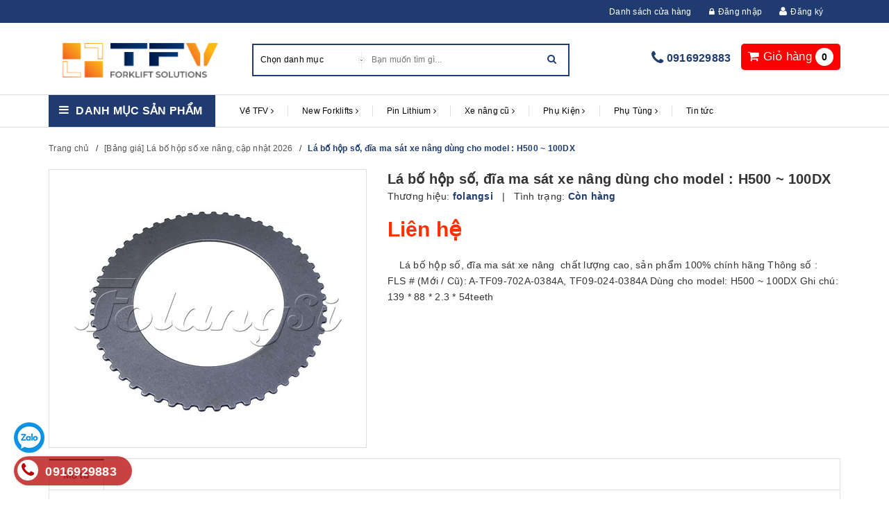

--- FILE ---
content_type: text/html; charset=utf-8
request_url: https://tfv.vn/la-thep-hop-so-xe-nang-folangsin-model-h500-100dx
body_size: 60304
content:
<!DOCTYPE html>
<html lang="vi">
<head>

<meta http-equiv="content-Type" content="text/html; charset=utf-8"/>
<meta name="viewport" content="width=device-width, initial-scale=1.0"/>

<title>

Lá bố hộp số, đĩa ma sát xe nâng dùng cho model : H500 ~ 100DX


 | Xe nâng TFV
</title>

<meta name="description" content="L&#225; bố hộp số, đĩa ma s&#225;t xe n&#226;ng chất lượng cao, sản phẩm 100% ch&#237;nh h&#227;ng Th&#244;ng số : FLS # (Mới / Cũ): A-TF09-702A-0384A, TF09-024-0384A D&#249;ng cho model: H500 ~ 100DX Ghi ch&#250;: 139 * 88 * 2.3 * 54teeth"/>


<meta name="robots" content="index,follow"/>



<link rel="canonical" href="https://tfv.vn/la-thep-hop-so-xe-nang-folangsin-model-h500-100dx"/>


<meta name="google-site-verification" content="eWOkZ6IJ-VfTo8hSg8VFsFLMGMa99qaYJKt9_YI0e2c"/>
<meta name="ahrefs-site-verification" content="3d867b7776a4325ba30b4fd9f9521cbfca745cb492529843cf5093cd3585a03b"/>
<meta name="author" content="Công ty TNHH TFV Industries"/>


<link rel="icon" href="//bizweb.dktcdn.net/100/054/066/themes/836366/assets/favicon.png?1768552568200" type="image/x-icon"/>


<link rel="preload"
      href="https://maxcdn.bootstrapcdn.com/font-awesome/4.5.0/css/font-awesome.min.css"
      as="style"
      onload="this.onload=null;this.rel='stylesheet'">
<noscript>
<link rel="stylesheet" href="https://maxcdn.bootstrapcdn.com/font-awesome/4.5.0/css/font-awesome.min.css">
</noscript>

<script type="application/ld+json">
{
  "@context": "https://schema.org",
  "@type": "Organization",
  "@id": "https://tfv.vn/#organization",
  "name": "Công ty TNHH TFV Industries",
  "url": "https://tfv.vn/",
  "logo": "https://tfv.vn/favicon.png",
  "telephone": "+84916929883",
  "address": {
    "@type": "PostalAddress",
    "streetAddress": "Võ Văn Kiệt",
    "addressLocality": "Hà Nội",
    "addressCountry": "VN"
  }
}
</script>



	<meta property="og:type" content="product">
	<meta property="og:title" content="Lá bố hộp số, đĩa ma sát xe nâng dùng cho model : H500 ~ 100DX">
	
		<meta property="og:image" content="http://bizweb.dktcdn.net/thumb/grande/100/054/066/products/9ae4e519-89ac-4568-9f67-143e74f2f8e3.jpg?v=1567436409370">
		<meta property="og:image:secure_url" content="https://bizweb.dktcdn.net/thumb/grande/100/054/066/products/9ae4e519-89ac-4568-9f67-143e74f2f8e3.jpg?v=1567436409370">
	
	<meta property="og:price:amount" content="0">
	<meta property="og:price:currency" content="VND">

<meta property="og:description" content="Lá bố hộp số, đĩa ma sát xe nâng chất lượng cao, sản phẩm 100% chính hãng Thông số : FLS # (Mới / Cũ): A-TF09-702A-0384A, TF09-024-0384A Dùng cho model: H500 ~ 100DX Ghi chú: 139 * 88 * 2.3 * 54teeth">
<meta property="og:url" content="https://tfv.vn/la-thep-hop-so-xe-nang-folangsin-model-h500-100dx">
<meta property="og:site_name" content="Xe nâng TFV">

<link href="//bizweb.dktcdn.net/100/054/066/themes/836366/assets/plugin.scss.css?1768552568200" rel="stylesheet" type="text/css" media="all" />
<link href="//bizweb.dktcdn.net/100/054/066/themes/836366/assets/base.scss.css?1768552568200" rel="stylesheet" type="text/css" media="all" />
<link href="//bizweb.dktcdn.net/100/054/066/themes/836366/assets/style.scss.css?1768552568200" rel="stylesheet" type="text/css" media="all" />
<link href="//bizweb.dktcdn.net/100/054/066/themes/836366/assets/responsive.scss.css?1768552568200" rel="stylesheet" type="text/css" media="all" />
<link href="//bizweb.dktcdn.net/100/054/066/themes/836366/assets/iwish.css?1768552568200" rel="stylesheet" type="text/css" media="all" />



<script>
	var Bizweb = Bizweb || {};
	Bizweb.store = 'toyota.mysapo.net';
	Bizweb.id = 54066;
	Bizweb.theme = {"id":836366,"name":"Halu Mart - TỐI ƯU","role":"main"};
	Bizweb.template = 'product';
	if(!Bizweb.fbEventId)  Bizweb.fbEventId = 'xxxxxxxx-xxxx-4xxx-yxxx-xxxxxxxxxxxx'.replace(/[xy]/g, function (c) {
	var r = Math.random() * 16 | 0, v = c == 'x' ? r : (r & 0x3 | 0x8);
				return v.toString(16);
			});		
</script>
<script>
	(function () {
		function asyncLoad() {
			var urls = ["//productreviews.sapoapps.vn/assets/js/productreviews.min.js?store=toyota.mysapo.net","//promotionpopup.sapoapps.vn/genscript/script.js?store=toyota.mysapo.net","https://popup.sapoapps.vn/api/genscript/script?store=toyota.mysapo.net","https://social-contact.sapoapps.vn/api/genscript/script_fb_init?store=toyota.mysapo.net"];
			for (var i = 0; i < urls.length; i++) {
				var s = document.createElement('script');
				s.type = 'text/javascript';
				s.async = true;
				s.src = urls[i];
				var x = document.getElementsByTagName('script')[0];
				x.parentNode.insertBefore(s, x);
			}
		};
		window.attachEvent ? window.attachEvent('onload', asyncLoad) : window.addEventListener('load', asyncLoad, false);
	})();
</script>


<script>
	window.BizwebAnalytics = window.BizwebAnalytics || {};
	window.BizwebAnalytics.meta = window.BizwebAnalytics.meta || {};
	window.BizwebAnalytics.meta.currency = 'VND';
	window.BizwebAnalytics.tracking_url = '/s';

	var meta = {};
	
	meta.product = {"id": 15665331, "vendor": "folangsi", "name": "Lá bố hộp số, đĩa ma sát xe nâng dùng cho model : H500 ~ 100DX",
	"type": "Lá bố hộp số, đĩa ma sát", "price": 0 };
	
	
	for (var attr in meta) {
	window.BizwebAnalytics.meta[attr] = meta[attr];
	}
</script>

	
		<script src="/dist/js/stats.min.js?v=96f2ff2"></script>
	





<!--Facebook Pixel Code-->
<script>
	!function(f, b, e, v, n, t, s){
	if (f.fbq) return; n = f.fbq = function(){
	n.callMethod?
	n.callMethod.apply(n, arguments):n.queue.push(arguments)}; if (!f._fbq) f._fbq = n;
	n.push = n; n.loaded = !0; n.version = '2.0'; n.queue =[]; t = b.createElement(e); t.async = !0;
	t.src = v; s = b.getElementsByTagName(e)[0]; s.parentNode.insertBefore(t, s)}
	(window,
	document,'script','https://connect.facebook.net/en_US/fbevents.js');
	fbq('init', '1032007396899823', {} , {'agent': 'plsapo'}); // Insert your pixel ID here.
	fbq('track', 'PageView',{},{ eventID: Bizweb.fbEventId });
	
	fbq('track', 'ViewContent', {
	content_ids: [15665331],
	content_name: '"Lá bố hộp số, đĩa ma sát xe nâng dùng cho model : H500 ~ 100DX"',
	content_type: 'product_group',
	value: '0',
	currency: window.BizwebAnalytics.meta.currency
	}, { eventID: Bizweb.fbEventId });
	
</script>
<noscript>
	<img height='1' width='1' style='display:none' src='https://www.facebook.com/tr?id=1032007396899823&ev=PageView&noscript=1' />
</noscript>
<!--DO NOT MODIFY-->
<!--End Facebook Pixel Code-->



<script>
	var eventsListenerScript = document.createElement('script');
	eventsListenerScript.async = true;
	
	eventsListenerScript.src = "/dist/js/store_events_listener.min.js?v=1b795e9";
	
	document.getElementsByTagName('head')[0].appendChild(eventsListenerScript);
</script>








<script>
var ProductReviewsAppUtil = ProductReviewsAppUtil || {};

</script>


<link href="//bizweb.dktcdn.net/100/054/066/themes/836366/assets/appcombo.css?1768552568200" rel="stylesheet" type="text/css" media="all" />

</head>

<body class="template-product">

<div class="top-bar">
	<div class="container">
		<ul>
			<li><a href="/lien-he">Danh sách cửa hàng</a></li>
			

			
			
			<li><a href="/account/login"><i class="fa fa-lock"></i>Đăng nhập</a></li>
			<li><i class="fa fa-user"></i><a href="https://tfv.vn/dang-ky-tai-khoan">Đăng ký</a></li>
				
		</ul>
	</div>
</div>

<link rel="alternate" href="https://tfv.vn/" hreflang="vi-vn" /> 
<META NAME="author" CONTENT="Công ty TNHH TFV Industries">
<meta name="geo.region" content="VN-HN" />
<meta name="geo.placename" content="H&agrave; Nội" />
<meta name="geo.position" content="21.186721;105.782838" />
<meta name="ICBM" content="21.186721, 105.782838" />

<header class="header">	
	<div class="container">

		<div class="header-main">
			<div class="row">
				<div class="menu-mobile col-sm-3 col-xs-3">
					<div class="group-menu">
						<i class="fa fa-align-justify"></i>
					</div>

				</div>
				<div class="col-sm-3 col-xs-6 logo-mobile">
					<div class="logo">
						
						<a href="/" class="logo-wrapper ">					
							<img src="//bizweb.dktcdn.net/100/054/066/themes/836366/assets/logo.png?1768552568200" alt="logo ">					
						</a>
												
					</div>
				</div>
				<div class="search-top col-sm-5 hidden-xs">
					<div class="search top-interface">
						<div id="desktop-search"></div>
						<div class="header_search">
	<form class="input-group search-bar" action="/search" method="get" role="search">
		<div class="collection-selector">
			<div class="search_text">Chọn danh mục</div>
			<div class="search_id hidden"></div>
			<div  class=" search_info list_search">
				
				<div class="liner_search"></div>
				<div class="search_item active" data-coll-id="0">Tất cả</div>
			</div>
		</div>
		<input type="search" name="q" value="" placeholder="Bạn muốn tìm gì... " class=" st-default-search-input search-text" autocomplete="off">
		<span class="input-group-btn">
			<button class="btn icon-fallback-text">
				<i class="fa fa-search"></i>
			</button>
		</span>
	</form>
</div> 
					</div>

				</div>

				<div class="cart-top col-sm-4 col-xs-3">
					<div class="list-inline a-center">


						<div class="top-cart-contain f-right">
							<div class="mini-cart text-xs-center">
								<div class="heading-cart">
									<a href="/cart">
										<i class="fa fa-shopping-cart"></i> <span class="hidden-xs">Giỏ hàng</span>
										<span class="cartCount count_item_pr" id="cart-total"></span>
									</a>
								</div>	
								<div class="top-cart-content">	

									<div id="cart-sidebar" class="mini-products-list count_li">

									</div>
								</div>
							</div>

						</div>


					</div>
					<div class='hotline-top'>
						<i class="fa fa-phone" aria-hidden="true"></i>
						<a href="tel:0916929883">0916929883</a>
					</div>
				</div>
			</div>
		</div>
	</div>

	<div class="container">
		<div class="search-mobile">
			<div id="mobile-search"></div>
		</div>
	</div>
	<!--main menu -->
<div class="line"></div>
<nav>
	<div class='group-block-category'>
		<div class="container">

			<div class="danhmuc col-sm-3">
				<div class="cate-gory"><i class="fa fa-bars" aria-hidden="true"></i>
					<a style="margin: 0px;float: left;font-size: 16px;color: #fff;text-transform: uppercase;font-weight:600;line-height: 1.4;">Danh mục sản phẩm</a>
				</div>
				<div class="list-cate-gory fix-category">
					<ul class="list-category">


						
						
						
						
						
						

						<li class="  level0- level0 open danhmuc">
							<span class="magicat-cat"><a href="/xe-nang-dien-electric-forklifts"><span>Xe nâng điện</span></a><i class="fa fa-caret-right" aria-hidden="true"></i>
							</span>
								
							<ul>
								
								
								<li class="level1- level1"> <span class="magicat-cat"><a href="/xe-nang-dien-baoli"><span>Xe nâng điện Baoli</span></a></span></li>
								
								
								
								<li class="level1- level1"> <span class="magicat-cat"><a href="/xe-nang-dien-ct-power"><span>Xe nâng điện CT Power</span></a></span></li>
								
								
								
								<li class="level1- level1"> <span class="magicat-cat"><a href="/bang-gia-xe-nang-dien-hieu-zowell-cap-nhat-2025"><span>Xe nâng điện Zowell</span></a></span></li>
								
								
								
								<li class="level1- level1"> <span class="magicat-cat"><a href="/xe-nang-dien-cu"><span>Xe nâng điện cũ</span></a></span></li>
								
								
							</ul>  
							
						</li>
						
						
						
						
						
						
						

						<li class="  level0- level0 open danhmuc">
							<span class="magicat-cat"><a href="/xe-nang-dau"><span>Xe nâng dầu</span></a><i class="fa fa-caret-right" aria-hidden="true"></i>
							</span>
								
							<ul>
								
								
								<li class="level1- level1"> <span class="magicat-cat"><a href="/xe-nang-dau-baoli"><span>Xe nâng dầu Baoli</span></a></span></li>
								
								
								
								<li class="level1- level1"> <span class="magicat-cat"><a href="/xe-nang-dau-interlift"><span>Xe nâng dầu Interlift</span></a></span></li>
								
								
								
								<li class="level1- level1"> <span class="magicat-cat"><a href="/xe-nang-dau-ct-power"><span>Xe nâng dầu CT Power</span></a></span></li>
								
								
							</ul>  
							
						</li>
						
						
						
						
						
						
						

						<li class="  level0- level0 open danhmuc">
							<span class="magicat-cat"><a href="/ba-ng-gia-xe-nang-reach-truck-interlift"><span>Xe nâng Reach Truck</span></a><i class="fa fa-caret-right" aria-hidden="true"></i>
							</span>
								
							<ul>
								
								
								<li class="level1- level1"> <span class="magicat-cat"><a href="/xe-nang-dien-reach-truck-ngoi-lai"><span>Xe nâng Reach Truck ngồi lái</span></a></span></li>
								
								
								
								<li class="level1- level1"> <span class="magicat-cat"><a href="/xe-nang-reach-truck-cu"><span>Xe nâng Reach Truck đứng lái</span></a></span></li>
								
								
							</ul>  
							
						</li>
						
						
						
						
						
						
						

						<li class="  level0- level0 open danhmuc">
							<span class="magicat-cat"><a href="/collections/all"><span>Xe nâng chuyên dụng</span></a><i class="fa fa-caret-right" aria-hidden="true"></i>
							</span>
								
							<ul>
								
								
								<li class="level1- level1"> <span class="magicat-cat"><a href="/xe-nang-nguoi"><span>Xe nâng người</span></a></span></li>
								
								
								
								<li class="level1- level1"> <span class="magicat-cat"><a href="/xe-nang-loi-di-hep-interlift"><span>Xe nâng lối đi hẹp</span></a></span></li>
								
								
								
								<li class="level1- level1"> <span class="magicat-cat"><a href="/xe-nang-tay"><span>Xe nâng tay</span></a></span></li>
								
								
							</ul>  
							
						</li>
						
						
						
						
						
						
						

						<li class="  level0- level0 open danhmuc">
							<span class="magicat-cat"><a href="/xe-nang-dien-pin-lithium"><span>Xe nâng điện pin Lithium</span></a><i class="fa fa-caret-right" aria-hidden="true"></i>
							</span>
								
							<ul>
								
								
								<li class="level1- level1"> <span class="magicat-cat"><a href="/xe-nang-dien-baoli-pin-lithium"><span>Xe nâng điện Baoli pin lithium</span></a></span></li>
								
								
								
								<li class="level1- level1"> <span class="magicat-cat"><a href="/xe-nang-dien-mima-pin-lithium"><span>Xe nâng điện Mima pin Lithium</span></a></span></li>
								
								
								
								<li class="level1- level1"> <span class="magicat-cat"><a href="/xe-nang-dien-interlift-pin-lithium"><span>Xe nâng điện Interlift pin Lithium</span></a></span></li>
								
								
								
								<li class="level1- level1"> <span class="magicat-cat"><a href="/xe-nang-dien-zowell-pin-lithium"><span>Xe nâng điện Zowell pin Lithium</span></a></span></li>
								
								
							</ul>  
							
						</li>
						
						
						
						
						
						
						
						<li class="level0- level0">
							<span class="magicat-cat"><a href="/xe-nang-va-phu-tung-xe-nang-gia-re"><span>Xe nâng hàng và phụ tùng giá rẻ | Hơn 800 Mã Sản Phẩm Sẵn Kho</span></a></span>
						</li>
						
						



					</ul>
					<div class='block-view-more'>
						<ul>
							<li  class='view-more'><p ><i class="fa fa-plus" aria-hidden="true"></i>Xem thêm </p></li>
							<li class='close-view-more'><p ><i class="fa fa-minus" aria-hidden="true"></i>Đóng</p></li>
						</ul>
					</div>
				</div>
			</div>	

			<!-- main menu -->
			<div class="main-top main-menu col-sm-9 ipad">
				<ul id="nav" class="nav ">
					
					
					
					
					
					
					<li class="nav-item ">
						<a title="Về TFV" href="/gioi-thieu-tfv-industries" class="nav-link">Về TFV <i class="fa fa-angle-right" data-toggle="dropdown"></i></a>			

						<ul class="dropdown-menu">
							
							
							<li class="nav-item-lv2">
								<a  title="Cơ sở Hà Nội" class="nav-link" href="/co-so-ha-noi">Cơ sở Hà Nội</a>
							</li>
							
							
							
							<li class="nav-item-lv2">
								<a  title="Cơ sở Phú Thọ" class="nav-link" href="/co-so-phu-tho">Cơ sở Phú Thọ</a>
							</li>
							
							
							
							<li class="nav-item-lv2">
								<a  title="Cơ sở Thành phố Hồ Chí Minh" class="nav-link" href="/co-so-thanh-pho-ho-chi-minh">Cơ sở Thành phố Hồ Chí Minh</a>
							</li>
							
							

						</ul>

					</li>
					
					
					
					
					
					
					
					<li class="nav-item ">
						<a title="New Forklifts" href="/xe-nang-moi-1" class="nav-link">New Forklifts <i class="fa fa-angle-right" data-toggle="dropdown"></i></a>			

						<ul class="dropdown-menu">
							
							
							<li class="dropdown-submenu nav-item-lv2">
								<a title="Xe nâng và phụ tùng giá rẻ" class="nav-link" href="/xe-nang-va-phu-tung-xe-nang-gia-re">Xe nâng và phụ tùng giá rẻ <i class="fa fa-angle-right"></i></a>

								<ul class="dropdown-menu">
															
									<li class="nav-item-lv3">
										<a   title="Tổng quan về xe nâng điện" class="nav-link" href="/tong-quan-xe-nang-dien">Tổng quan về xe nâng điện</a>
									</li>						
															
									<li class="nav-item-lv3">
										<a   title="Xe nâng điện" class="nav-link" href="/xe-nang-dien-electric-forklifts">Xe nâng điện</a>
									</li>						
															
									<li class="nav-item-lv3">
										<a   title="Tổng quan về thuê xe nâng" class="nav-link" href="/tong-quan-thue-xe-nang">Tổng quan về thuê xe nâng</a>
									</li>						
															
									<li class="nav-item-lv3">
										<a   title="Bảng giá xe nâng cho thuê" class="nav-link" href="/cho-thue-xe-nang-dai-han">Bảng giá xe nâng cho thuê</a>
									</li>						
															
									<li class="nav-item-lv3">
										<a   title="Xe nâng theo tải trọng" class="nav-link" href="/xe-nang-theo-tai-trong">Xe nâng theo tải trọng</a>
									</li>						
															
									<li class="nav-item-lv3">
										<a   title="Xe nâng điện pin Lithium" class="nav-link" href="/xe-nang-dien-pin-lithium">Xe nâng điện pin Lithium</a>
									</li>						
															
									<li class="nav-item-lv3">
										<a   title="Xe nâng dầu" class="nav-link" href="/xe-nang-dau">Xe nâng dầu</a>
									</li>						
									
								</ul>                      
							</li>
							
							
							
							<li class="dropdown-submenu nav-item-lv2">
								<a title="Xe nâng Linde" class="nav-link" href="/xe-nang-linde">Xe nâng Linde <i class="fa fa-angle-right"></i></a>

								<ul class="dropdown-menu">
															
									<li class="nav-item-lv3">
										<a   title="Xe nâng dầu Linde" class="nav-link" href="/xe-nang-dau-linde">Xe nâng dầu Linde</a>
									</li>						
															
									<li class="nav-item-lv3">
										<a   title="Xe nâng điện Linde" class="nav-link" href="/xe-nang-dien-linde">Xe nâng điện Linde</a>
									</li>						
															
									<li class="nav-item-lv3">
										<a   title="Thiết bị nhà kho Linde" class="nav-link" href="/thiet-bi-nha-kho-linde">Thiết bị nhà kho Linde</a>
									</li>						
									
								</ul>                      
							</li>
							
							
							
							<li class="dropdown-submenu nav-item-lv2">
								<a title="Xe nâng Kion Baoli" class="nav-link" href="/xe-nang-kion-baoli">Xe nâng Kion Baoli <i class="fa fa-angle-right"></i></a>

								<ul class="dropdown-menu">
															
									<li class="nav-item-lv3">
										<a   title="Xe nâng điện Baoli" class="nav-link" href="/xe-nang-dien-baoli">Xe nâng điện Baoli</a>
									</li>						
															
									<li class="nav-item-lv3">
										<a   title="Xe nâng dầu Baoli" class="nav-link" href="/xe-nang-dau-baoli">Xe nâng dầu Baoli</a>
									</li>						
															
									<li class="nav-item-lv3">
										<a   title="Thiết bị kho Baoli" class="nav-link" href="/thiet-bi-kho-baoli">Thiết bị kho Baoli</a>
									</li>						
									
								</ul>                      
							</li>
							
							
							
							<li class="dropdown-submenu nav-item-lv2">
								<a title="Xe nâng CT Power" class="nav-link" href="/xe-nang-ct-power-toyota-industries">Xe nâng CT Power <i class="fa fa-angle-right"></i></a>

								<ul class="dropdown-menu">
															
									<li class="nav-item-lv3">
										<a   title="Xe nâng dầu CT Power" class="nav-link" href="/xe-nang-dau-ct-power">Xe nâng dầu CT Power</a>
									</li>						
															
									<li class="nav-item-lv3">
										<a   title="Xe nâng điện CT Power" class="nav-link" href="/xe-nang-dien-ct-power">Xe nâng điện CT Power</a>
									</li>						
															
									<li class="nav-item-lv3">
										<a   title="Thiết bị nhà kho" class="nav-link" href="/thiet-bi-nha-kho-toyota-ct-power">Thiết bị nhà kho</a>
									</li>						
															
									<li class="nav-item-lv3">
										<a   title="Xe nâng Toyota CT Power sẵn kho TFV" class="nav-link" href="/xe-nang-ct-power-san-kho-tfv">Xe nâng Toyota CT Power sẵn kho TFV</a>
									</li>						
									
								</ul>                      
							</li>
							
							
							
							<li class="dropdown-submenu nav-item-lv2">
								<a title="Xe nâng Zowell" class="nav-link" href="/xe-nang-zowell">Xe nâng Zowell <i class="fa fa-angle-right"></i></a>

								<ul class="dropdown-menu">
															
									<li class="nav-item-lv3">
										<a   title="Xe nâng Pallet điện Zowell" class="nav-link" href="/xe-nang-pallet-dien-hieu-zowell">Xe nâng Pallet điện Zowell</a>
									</li>						
															
									<li class="nav-item-lv3">
										<a   title="Xe nâng Stacker Zowell" class="nav-link" href="/bang-gia-xe-nang-stacker-hieu-zowell">Xe nâng Stacker Zowell</a>
									</li>						
															
									<li class="nav-item-lv3">
										<a   title="Xe nâng điện VNA Zowell" class="nav-link" href="/xe-nang-dien-vna">Xe nâng điện VNA Zowell</a>
									</li>						
															
									<li class="nav-item-lv3">
										<a   title="Xe nâng Reachtruck Zowell" class="nav-link" href="/xe-nang-reachtruck-hieu-zowell">Xe nâng Reachtruck Zowell</a>
									</li>						
															
									<li class="nav-item-lv3">
										<a   title="Xe nâng điện ngồi lái Zowell" class="nav-link" href="/bang-gia-xe-nang-dien-hieu-zowell-cap-nhat-2025">Xe nâng điện ngồi lái Zowell</a>
									</li>						
															
									<li class="nav-item-lv3">
										<a   title="Xe đầu kéo Zowell" class="nav-link" href="/xe-dau-keo-zowell">Xe đầu kéo Zowell</a>
									</li>						
									
								</ul>                      
							</li>
							
							
							
							<li class="dropdown-submenu nav-item-lv2">
								<a title="Xe nâng Mima" class="nav-link" href="/xe-nang-dien-mima">Xe nâng Mima <i class="fa fa-angle-right"></i></a>

								<ul class="dropdown-menu">
															
									<li class="nav-item-lv3">
										<a   title="Xe nâng khớp gập Mima" class="nav-link" href="/xe-nang-dien-khop-noi-mima">Xe nâng khớp gập Mima</a>
									</li>						
															
									<li class="nav-item-lv3">
										<a   title="Xe nâng đa chiều Mima" class="nav-link" href="/xe-nang-da-chieu-mima">Xe nâng đa chiều Mima</a>
									</li>						
															
									<li class="nav-item-lv3">
										<a   title="Xe nâng VNA Man Up Mima" class="nav-link" href="/xe-nang-vna-man-up-mima">Xe nâng VNA Man Up Mima</a>
									</li>						
															
									<li class="nav-item-lv3">
										<a   title="Xe nâng VNA Man Down Mima" class="nav-link" href="/xe-nang-vna-man-down-mima">Xe nâng VNA Man Down Mima</a>
									</li>						
															
									<li class="nav-item-lv3">
										<a   title="Xe nâng điện ngồi lái 1.5-3.0 tấn Mima" class="nav-link" href="/xe-nang-dien-ngoi-lai-1-5-den-4-tan-mima">Xe nâng điện ngồi lái 1.5-3.0 tấn Mima</a>
									</li>						
									
								</ul>                      
							</li>
							
							
							
							<li class="dropdown-submenu nav-item-lv2">
								<a title="Xe nâng Interlift" class="nav-link" href="/bang-gia-xe-nang-interlift-moi-100">Xe nâng Interlift <i class="fa fa-angle-right"></i></a>

								<ul class="dropdown-menu">
															
									<li class="nav-item-lv3">
										<a   title="Xe nâng tay Interlift" class="nav-link" href="/xe-nang-tay">Xe nâng tay Interlift</a>
									</li>						
															
									<li class="nav-item-lv3">
										<a   title="Xe nâng tay điện Interlift" class="nav-link" href="/xe-nang-tay-dien">Xe nâng tay điện Interlift</a>
									</li>						
															
									<li class="nav-item-lv3">
										<a   title="Xe nâng Stacker Interlift" class="nav-link" href="/xe-nang-stacker-interlift">Xe nâng Stacker Interlift</a>
									</li>						
															
									<li class="nav-item-lv3">
										<a   title="Xe nâng người Interlift" class="nav-link" href="/xe-nang-nguoi-interlift">Xe nâng người Interlift</a>
									</li>						
															
									<li class="nav-item-lv3">
										<a   title="Xe nâng điện Interlift pin Lithium" class="nav-link" href="/xe-nang-dien-interlift-pin-lithium">Xe nâng điện Interlift pin Lithium</a>
									</li>						
									
								</ul>                      
							</li>
							
							
							
							<li class="dropdown-submenu nav-item-lv2">
								<a title="Xe nâng tay" class="nav-link" href="/xe-nang-tay">Xe nâng tay <i class="fa fa-angle-right"></i></a>

								<ul class="dropdown-menu">
															
									<li class="nav-item-lv3">
										<a   title="Xe nâng tay điện" class="nav-link" href="/xe-nang-tay-dien">Xe nâng tay điện</a>
									</li>						
															
									<li class="nav-item-lv3">
										<a   title="Xe nâng Stacker" class="nav-link" href="/xe-nang-stacker">Xe nâng Stacker</a>
									</li>						
									
								</ul>                      
							</li>
							
							
							
							<li class="dropdown-submenu nav-item-lv2">
								<a title="Xe nâng người" class="nav-link" href="/xe-nang-nguoi">Xe nâng người <i class="fa fa-angle-right"></i></a>

								<ul class="dropdown-menu">
															
									<li class="nav-item-lv3">
										<a   title="Xe nâng người Scissor lifts" class="nav-link" href="/bang-gia-xe-nang-nguoi-scissor-lifts-hieu-dingli-cap-nhat-2026">Xe nâng người Scissor lifts</a>
									</li>						
															
									<li class="nav-item-lv3">
										<a   title="Xe nâng người Boom lifts" class="nav-link" href="/bang-gia-xe-nang-nguoi-boom-lifts-hieu-dingli-cap-nhat-2026">Xe nâng người Boom lifts</a>
									</li>						
															
									<li class="nav-item-lv3">
										<a   title="Xe nâng người Vertical lifts" class="nav-link" href="/bang-gia-xe-nang-nguoi-vertical-lifts-hieu-dingli-cap-nhat-2026">Xe nâng người Vertical lifts</a>
									</li>						
															
									<li class="nav-item-lv3">
										<a   title="Xe nâng người Stock pickers" class="nav-link" href="/bang-gia-xe-nang-nguoi-stock-pickers-hieu-dingli-cap-nhat-2026">Xe nâng người Stock pickers</a>
									</li>						
															
									<li class="nav-item-lv3">
										<a   title="Xe nâng người Differentiatrion" class="nav-link" href="/bang-gia-xe-nang-nguoi-differentiation-hieu-dingli-cap-nhat-2026">Xe nâng người Differentiatrion</a>
									</li>						
									
								</ul>                      
							</li>
							
							
							
							<li class="nav-item-lv2">
								<a  title="XE NÂNG MỚI TRONG KHO" class="nav-link" href="/brand-new-stock">XE NÂNG MỚI TRONG KHO</a>
							</li>
							
							

						</ul>

					</li>
					
					
					
					
					
					
					
					<li class="nav-item ">
						<a title="Pin Lithium" href="/pin-lithium" class="nav-link">Pin Lithium <i class="fa fa-angle-right" data-toggle="dropdown"></i></a>			

						<ul class="dropdown-menu">
							
							
							<li class="nav-item-lv2">
								<a  title="Tổng quan Pin Lithium" class="nav-link" href="/tong-quan-lithium">Tổng quan Pin Lithium</a>
							</li>
							
							
							
							<li class="nav-item-lv2">
								<a  title="Pin Lithium xe nâng" class="nav-link" href="/pin-lithium-xe-nang">Pin Lithium xe nâng</a>
							</li>
							
							
							
							<li class="nav-item-lv2">
								<a  title="Pin lithium xe điện, xe golf" class="nav-link" href="/pin-lithium-cho-xe-dien-xe-golf">Pin lithium xe điện, xe golf</a>
							</li>
							
							
							
							<li class="nav-item-lv2">
								<a  title="Pin lưu trữ năng lượng" class="nav-link" href="/pin-luu-tru-nang-luong">Pin lưu trữ năng lượng</a>
							</li>
							
							
							
							<li class="nav-item-lv2">
								<a  title="Cell Pin Lithium" class="nav-link" href="/cell-pin-lithium">Cell Pin Lithium</a>
							</li>
							
							
							
							<li class="nav-item-lv2">
								<a  title="Bình lithium kho lạnh" class="nav-link" href="/binh-lithium-kho-lanh">Bình lithium kho lạnh</a>
							</li>
							
							

						</ul>

					</li>
					
					
					
					
					
					
					
					<li class="nav-item  has-mega">
						<a title="Xe nâng cũ" href="/xe-nang-cu-toyota" class="nav-link">Xe nâng cũ <i class="fa fa-angle-right" data-toggle="dropdown"></i></a>			

						<ul class="dropdown-menu">
							
							
							<li class="dropdown-submenu nav-item-lv2">
								<a title="Xe nâng điện ngồi lái cũ" class="nav-link" href="/xe-nang-dien-cu">Xe nâng điện ngồi lái cũ <i class="fa fa-angle-right"></i></a>

								<ul class="dropdown-menu">
															
									<li class="nav-item-lv3">
										<a   title="Xe nâng điện 4 bánh" class="nav-link" href="/xe-nang-dien-4-banh-ngoi-lai-1">Xe nâng điện 4 bánh</a>
									</li>						
									
								</ul>                      
							</li>
							
							
							
							<li class="dropdown-submenu nav-item-lv2">
								<a title="Xe nâng Reachtruck cũ" class="nav-link" href="/xe-nang-reach-truck-cu">Xe nâng Reachtruck cũ <i class="fa fa-angle-right"></i></a>

								<ul class="dropdown-menu">
															
									<li class="nav-item-lv3">
										<a   title="Xe reach truck ngồi lái" class="nav-link" href="/xe-nang-dien-ngoi-lai-reach-truck">Xe reach truck ngồi lái</a>
									</li>						
															
									<li class="nav-item-lv3">
										<a   title="Xe reach truck đứng lái" class="nav-link" href="/xe-nang-dien-dung-lai-cu">Xe reach truck đứng lái</a>
									</li>						
									
								</ul>                      
							</li>
							
							
							
							<li class="nav-item-lv2">
								<a  title="Thiết bị nhà kho" class="nav-link" href="/thiet-bi-nha-kho-1">Thiết bị nhà kho</a>
							</li>
							
							

						</ul>

					</li>
					
					
					
					
					
					
					
					<li class="nav-item  has-mega">
						<a title="Phụ Kiện" href="/phu-kien-xe-nang" class="nav-link">Phụ Kiện <i class="fa fa-angle-right" data-toggle="dropdown"></i></a>			

						<ul class="dropdown-menu">
							
							
							<li class="nav-item-lv2">
								<a  title="5.1 Dịch ngang, dịch giá - Sideshifter" class="nav-link" href="/xe-nang-co-dich-ngang-sideshifter">5.1 Dịch ngang, dịch giá - Sideshifter</a>
							</li>
							
							
							
							<li class="nav-item-lv2">
								<a  title="5.2 Dịch càng - Fork Positioner" class="nav-link" href="/xe-nang-chinh-cang-fork-positioner">5.2 Dịch càng - Fork Positioner</a>
							</li>
							
							
							
							<li class="nav-item-lv2">
								<a  title="5.3 Kẹp giấy Paper Roll Clamp" class="nav-link" href="/xe-nang-kep-giay-paper-roll-clamp">5.3 Kẹp giấy Paper Roll Clamp</a>
							</li>
							
							
							
							<li class="nav-item-lv2">
								<a  title="5.4 Càng xoay 360 Rotating" class="nav-link" href="/xe-nang-xoay-cang-full-rotating-fork">5.4 Càng xoay 360 Rotating</a>
							</li>
							
							
							
							<li class="nav-item-lv2">
								<a  title="5.5 Kẹp vuông, kẹp bông - Bale Clamp" class="nav-link" href="/5-5-kep-vuong-xe-nang-hang-bale-clamp">5.5 Kẹp vuông, kẹp bông - Bale Clamp</a>
							</li>
							
							
							
							<li class="nav-item-lv2">
								<a  title="5.6 Kẹp các tông - kẹp hộp các tông, Carton Clamp" class="nav-link" href="/5-6-caton-clamp">5.6 Kẹp các tông - kẹp hộp các tông, Carton Clamp</a>
							</li>
							
							
							
							<li class="nav-item-lv2">
								<a  title="5.7 Kẹp khối, kẹp rác, Block clamp" class="nav-link" href="/kep-khoi-xe-nang-block-clamp">5.7 Kẹp khối, kẹp rác, Block clamp</a>
							</li>
							
							
							
							<li class="nav-item-lv2">
								<a  title="5.8 Kẹp thùng, kẹp phuy- Drum clamp" class="nav-link" href="/xe-nang-kep-thung-phuy-drum-clamp">5.8 Kẹp thùng, kẹp phuy- Drum clamp</a>
							</li>
							
							
							
							<li class="nav-item-lv2">
								<a  title="5.9  Kẹp rác, gật gù, Hinged Broke handler" class="nav-link" href="/xe-nang-gat-gu-da-nang-hinged-broke-handler">5.9  Kẹp rác, gật gù, Hinged Broke handler</a>
							</li>
							
							
							
							<li class="nav-item-lv2">
								<a  title="5.10 Gật gù-  Hinged fork" class="nav-link" href="/5-10-xe-nang-gat-gu-hinged-fork">5.10 Gật gù-  Hinged fork</a>
							</li>
							
							
							
							<li class="nav-item-lv2">
								<a  title="5.11 Bộ kẹp giữ kiện hàng - Load Stabilizer" class="nav-link" href="/xe-nang-kep-kien-dung-load-stabilizer">5.11 Bộ kẹp giữ kiện hàng - Load Stabilizer</a>
							</li>
							
							
							
							<li class="nav-item-lv2">
								<a  title="5.12 Kẹp đa năng-  Multi - Purpose clamp" class="nav-link" href="/xe-nang-kep-da-nang-multi-purpose-clamp">5.12 Kẹp đa năng-  Multi - Purpose clamp</a>
							</li>
							
							
							
							<li class="nav-item-lv2">
								<a  title="5.13  Bộ càng đôi, nhiều pallet -Multi Pallet Handler" class="nav-link" href="/5-14-xe-nang-cang-doi-multi-pallet-handler">5.13  Bộ càng đôi, nhiều pallet -Multi Pallet Handler</a>
							</li>
							
							
							
							<li class="nav-item-lv2">
								<a  title="5.14 Bộ kéo đẩy - Push Pulls" class="nav-link" href="/5-16-push-pulls">5.14 Bộ kéo đẩy - Push Pulls</a>
							</li>
							
							
							
							<li class="nav-item-lv2">
								<a  title="5.15 Bộ càng xoay - Rotator" class="nav-link" href="/5-15-xe-nang-cang-xoay-rotator">5.15 Bộ càng xoay - Rotator</a>
							</li>
							
							
							
							<li class="nav-item-lv2">
								<a  title="5.16 Kẹp ống thép - Steel Pipe Clamp" class="nav-link" href="/5-16-bang-gia-xe-nang-kep-ong-thep-steel-pipe-clamp-cap-nhat-2026">5.16 Kẹp ống thép - Steel Pipe Clamp</a>
							</li>
							
							
							
							<li class="nav-item-lv2">
								<a  title="5.17 Kẹp thuốc lá - Tobacco Clamps" class="nav-link" href="/5-17-bang-gia-kep-thuoc-la-danh-cho-xe-nang-tobacco-clamps-moi-100-cap-nhat-2026">5.17 Kẹp thuốc lá - Tobacco Clamps</a>
							</li>
							
							
							
							<li class="nav-item-lv2">
								<a  title="5.18 Bộ càng xoay 3 chiều - Tri Lateral Head Unit" class="nav-link" href="/5-18-bang-gia-xe-nang-cang-xoay-3-chieu-tri-lateral-head-unit-cap-nhat-2026">5.18 Bộ càng xoay 3 chiều - Tri Lateral Head Unit</a>
							</li>
							
							
							
							<li class="nav-item-lv2">
								<a  title="5.19 Kẹp lốp Tyre Clamps" class="nav-link" href="/5-19-bang-gia-xe-nang-hang-kep-lop-tyre-clamps-gia-re-cap-nhat-2026">5.19 Kẹp lốp Tyre Clamps</a>
							</li>
							
							
							
							<li class="nav-item-lv2">
								<a  title="5.21 Kẹp bọt biển, xốp - Foam clamp" class="nav-link" href="/5-21-bang-gia-xe-nang-kep-bot-bien-kep-xop-foam-clamp-cap-nhat-2026">5.21 Kẹp bọt biển, xốp - Foam clamp</a>
							</li>
							
							
							
							<li class="nav-item-lv2">
								<a  title="5.22 Fork clamp" class="nav-link" href="/5-22-bang-gia-xe-nang-cang-kep-fork-clamp-moi-100-cap-nhat-2026">5.22 Fork clamp</a>
							</li>
							
							

						</ul>

					</li>
					
					
					
					
					
					
					
					<li class="nav-item  has-mega">
						<a title="Phụ Tùng" href="/phu-tung-xe-nang-1" class="nav-link">Phụ Tùng <i class="fa fa-angle-right" data-toggle="dropdown"></i></a>			

						<ul class="dropdown-menu">
							
							
							<li class="nav-item-lv2">
								<a  title="Lốp Yokohama" class="nav-link" href="/lop-dac-yokohama">Lốp Yokohama</a>
							</li>
							
							
							
							<li class="dropdown-submenu nav-item-lv2">
								<a title="6.1 Ắc quy (Battery)" class="nav-link" href="/ac-quy-xe-nang">6.1 Ắc quy (Battery) <i class="fa fa-angle-right"></i></a>

								<ul class="dropdown-menu">
															
									<li class="nav-item-lv3">
										<a   title="6.1.1 Pin Lithium" class="nav-link" href="/ac-quy-lithium-ion">6.1.1 Pin Lithium</a>
									</li>						
									
								</ul>                      
							</li>
							
							
							
							<li class="dropdown-submenu nav-item-lv2">
								<a title="6.2 Lốp, La Zăng, Bánh xe" class="nav-link" href="/lop-la-zang-banh-xe">6.2 Lốp, La Zăng, Bánh xe <i class="fa fa-angle-right"></i></a>

								<ul class="dropdown-menu">
															
									<li class="nav-item-lv3">
										<a   title="6.2.1 Bánh PU" class="nav-link" href="/6-2-1-banh-pu">6.2.1 Bánh PU</a>
									</li>						
															
									<li class="nav-item-lv3">
										<a   title="6.2.2 Lốp đặc" class="nav-link" href="/lop-dac">6.2.2 Lốp đặc</a>
									</li>						
															
									<li class="nav-item-lv3">
										<a   title="6.2.3 La răng" class="nav-link" href="/6-2-4-la-rang">6.2.3 La răng</a>
									</li>						
															
									<li class="nav-item-lv3">
										<a   title="6.2.4 Bánh lái xe nâng" class="nav-link" href="/banh-lai-xe-nang-dien">6.2.4 Bánh lái xe nâng</a>
									</li>						
															
									<li class="nav-item-lv3">
										<a   title="6.2.5 Bánh tải xe nâng" class="nav-link" href="/6-2-5-banh-tai-xe-nang">6.2.5 Bánh tải xe nâng</a>
									</li>						
															
									<li class="nav-item-lv3">
										<a   title="6.2.6 Bánh xe cân bằng" class="nav-link" href="/6-2-6-banh-xe-can-bang">6.2.6 Bánh xe cân bằng</a>
									</li>						
									
								</ul>                      
							</li>
							
							
							
							<li class="dropdown-submenu nav-item-lv2">
								<a title="6.3 Sạc xe nâng (Forklift Charger)" class="nav-link" href="/bo-sac-xe-nang-dien">6.3 Sạc xe nâng (Forklift Charger) <i class="fa fa-angle-right"></i></a>

								<ul class="dropdown-menu">
															
									<li class="nav-item-lv3">
										<a   title="6.3.1 Sạc 24V" class="nav-link" href="/6-3-1-sac-24v">6.3.1 Sạc 24V</a>
									</li>						
															
									<li class="nav-item-lv3">
										<a   title="6.3.2 Sạc 48V" class="nav-link" href="/6-3-3-sac-48v">6.3.2 Sạc 48V</a>
									</li>						
															
									<li class="nav-item-lv3">
										<a   title="6.3.3 Sạc 72V" class="nav-link" href="/bo-sac-72v-cho-ac-quy-xe-nang">6.3.3 Sạc 72V</a>
									</li>						
															
									<li class="nav-item-lv3">
										<a   title="6.3.4 Sạc 80V" class="nav-link" href="/6-3-4-sac-80v">6.3.4 Sạc 80V</a>
									</li>						
															
									<li class="nav-item-lv3">
										<a   title="6.3.2 Sạc 36V" class="nav-link" href="/sac-36v">6.3.2 Sạc 36V</a>
									</li>						
															
									<li class="nav-item-lv3">
										<a   title="6.3.6 Sạc 12V" class="nav-link" href="/6-3-6-sac-12v">6.3.6 Sạc 12V</a>
									</li>						
									
								</ul>                      
							</li>
							
							
							
							<li class="dropdown-submenu nav-item-lv2">
								<a title="6.4 Đèn xe nâng" class="nav-link" href="/he-thong-den-xe-nang">6.4 Đèn xe nâng <i class="fa fa-angle-right"></i></a>

								<ul class="dropdown-menu">
															
									<li class="nav-item-lv3">
										<a   title="6.4.1 Bóng đèn 12V" class="nav-link" href="/6-4-1-bong-den-12v">6.4.1 Bóng đèn 12V</a>
									</li>						
															
									<li class="nav-item-lv3">
										<a   title="6.4.2 Bóng đèn 24V" class="nav-link" href="/6-4-2-bong-den-24v">6.4.2 Bóng đèn 24V</a>
									</li>						
															
									<li class="nav-item-lv3">
										<a   title="6.4.3 Bóng đèn 48V" class="nav-link" href="/6-4-3-bong-den-48v">6.4.3 Bóng đèn 48V</a>
									</li>						
															
									<li class="nav-item-lv3">
										<a   title="6.4.4 Bóng đèn 56V" class="nav-link" href="/6-4-4-bong-den-56v">6.4.4 Bóng đèn 56V</a>
									</li>						
															
									<li class="nav-item-lv3">
										<a   title="6.4.5 Cụm đèn, vỏ cụm đèn" class="nav-link" href="/6-4-5-cum-den-vo-cum-den">6.4.5 Cụm đèn, vỏ cụm đèn</a>
									</li>						
															
									<li class="nav-item-lv3">
										<a   title="6.4.6 Đèn cảnh báo" class="nav-link" href="/6-4-6-den-canh-bao">6.4.6 Đèn cảnh báo</a>
									</li>						
									
								</ul>                      
							</li>
							
							
							
							<li class="dropdown-submenu nav-item-lv2">
								<a title="6.5 Khung sườn xe nâng" class="nav-link" href="/6-5-khung-suon-forklift-chassis-and-frame">6.5 Khung sườn xe nâng <i class="fa fa-angle-right"></i></a>

								<ul class="dropdown-menu">
															
									<li class="nav-item-lv3">
										<a   title="6.5.1 Thanh chống nắp capo" class="nav-link" href="/6-5-1-thanh-chong-nap-capo">6.5.1 Thanh chống nắp capo</a>
									</li>						
															
									<li class="nav-item-lv3">
										<a   title="6.5.2 Dây ga xe nâng" class="nav-link" href="/6-5-2-day-ga-xe-nang">6.5.2 Dây ga xe nâng</a>
									</li>						
															
									<li class="nav-item-lv3">
										<a   title="6.5.3 Thanh bảo vệ" class="nav-link" href="/6-5-3-thanh-bao-ve">6.5.3 Thanh bảo vệ</a>
									</li>						
															
									<li class="nav-item-lv3">
										<a   title="6.5.4 Dây đai ghế xe nâng" class="nav-link" href="/6-5-6-day-dai-ghe-xe-nang">6.5.4 Dây đai ghế xe nâng</a>
									</li>						
															
									<li class="nav-item-lv3">
										<a   title="6.5.5 Ống dẫn khí xe nâng" class="nav-link" href="/6-5-5-ong-dan-khi-xe-nang">6.5.5 Ống dẫn khí xe nâng</a>
									</li>						
									
								</ul>                      
							</li>
							
							
							
							<li class="dropdown-submenu nav-item-lv2">
								<a title="6.6 Phụ Tùng Động Cơ" class="nav-link" href="/cum-dong-co">6.6 Phụ Tùng Động Cơ <i class="fa fa-angle-right"></i></a>

								<ul class="dropdown-menu">
															
									<li class="nav-item-lv3">
										<a   title="6.6.1 Động cơ" class="nav-link" href="/6-6-1-dong-co">6.6.1 Động cơ</a>
									</li>						
															
									<li class="nav-item-lv3">
										<a   title="6.6.2 Mặt máy xe nâng" class="nav-link" href="/6-6-2-mat-may-xe-nang">6.6.2 Mặt máy xe nâng</a>
									</li>						
															
									<li class="nav-item-lv3">
										<a   title="6.6.3 Phụ tùng đại tu động cơ" class="nav-link" href="/6-6-3-phu-tung-dai-tu-dong-co">6.6.3 Phụ tùng đại tu động cơ</a>
									</li>						
															
									<li class="nav-item-lv3">
										<a   title="6.6.4 Bơm nhớt động cơ" class="nav-link" href="/6-6-4-bom-nhot-dong-co">6.6.4 Bơm nhớt động cơ</a>
									</li>						
															
									<li class="nav-item-lv3">
										<a   title="6.6.5 Củ đề, máy phát" class="nav-link" href="/6-6-5-cu-de-may-phat">6.6.5 Củ đề, máy phát</a>
									</li>						
															
									<li class="nav-item-lv3">
										<a   title="6.6.6 Bánh răng xe nâng" class="nav-link" href="/6-6-6-banh-rang-xe-nang">6.6.6 Bánh răng xe nâng</a>
									</li>						
															
									<li class="nav-item-lv3">
										<a   title="6.6.7 Bugi, nến sấy, cảm biến" class="nav-link" href="/6-6-7-cam-bien-nhiet-do">6.6.7 Bugi, nến sấy, cảm biến</a>
									</li>						
															
									<li class="nav-item-lv3">
										<a   title="6.6.9 Bơm nhiên liệu" class="nav-link" href="/bom-nhien-lieu">6.6.9 Bơm nhiên liệu</a>
									</li>						
									
								</ul>                      
							</li>
							
							
							
							<li class="dropdown-submenu nav-item-lv2">
								<a title="6.7 Phụ Tùng Hộp Số" class="nav-link" href="/phu-tung-hop-so">6.7 Phụ Tùng Hộp Số <i class="fa fa-angle-right"></i></a>

								<ul class="dropdown-menu">
															
									<li class="nav-item-lv3">
										<a   title="6.7.1 Hộp số" class="nav-link" href="/hop-so-xe-nang-1">6.7.1 Hộp số</a>
									</li>						
															
									<li class="nav-item-lv3">
										<a   title="6.7.2 Nắp dầu hộp số" class="nav-link" href="/nap-dau-hop-so">6.7.2 Nắp dầu hộp số</a>
									</li>						
															
									<li class="nav-item-lv3">
										<a   title="6.7.3 Bơm hộp số" class="nav-link" href="/bom-hop-so">6.7.3 Bơm hộp số</a>
									</li>						
															
									<li class="nav-item-lv3">
										<a   title="6.7.4 Cuộn dây điện từ" class="nav-link" href="/cuon-day-dien-tu">6.7.4 Cuộn dây điện từ</a>
									</li>						
															
									<li class="nav-item-lv3">
										<a   title="6.7.5 Truyền động cơ khí" class="nav-link" href="/bo-banh-rang-truyen-dong-co">6.7.5 Truyền động cơ khí</a>
									</li>						
															
									<li class="nav-item-lv3">
										<a   title="6.7.6 Bàn ép, lá côn, lá sắt" class="nav-link" href="/ban-ep-la-con-xe-nang">6.7.6 Bàn ép, lá côn, lá sắt</a>
									</li>						
															
									<li class="nav-item-lv3">
										<a   title="6.7.7 Cao su chân hộp số" class="nav-link" href="/cao-su-chan-hop-so">6.7.7 Cao su chân hộp số</a>
									</li>						
															
									<li class="nav-item-lv3">
										<a   title="6.7.8 Biến mô hộp số" class="nav-link" href="/bien-mo-hop-so-xe-nang">6.7.8 Biến mô hộp số</a>
									</li>						
															
									<li class="nav-item-lv3">
										<a   title="6.7.9  Bánh răng, lùi" class="nav-link" href="/6-7-9-banh-rang-lui">6.7.9  Bánh răng, lùi</a>
									</li>						
															
									<li class="nav-item-lv3">
										<a   title="6.7.10 Bánh răng tiến" class="nav-link" href="/banh-rang-tien">6.7.10 Bánh răng tiến</a>
									</li>						
															
									<li class="nav-item-lv3">
										<a   title="6.7.11 Bánh răng tốc độ cao" class="nav-link" href="/6-7-11-banh-rang-toc-do-cao">6.7.11 Bánh răng tốc độ cao</a>
									</li>						
															
									<li class="nav-item-lv3">
										<a   title="6.7.12 Bánh răng tốc độ thấp" class="nav-link" href="/6-7-12-banh-rang-toc-do-thap">6.7.12 Bánh răng tốc độ thấp</a>
									</li>						
															
									<li class="nav-item-lv3">
										<a   title="6.7.13 Trục đầu vào" class="nav-link" href="/truc-dau-vao-xe-nang">6.7.13 Trục đầu vào</a>
									</li>						
															
									<li class="nav-item-lv3">
										<a   title="6.7.14 Đĩa ly hợp" class="nav-link" href="/dia-ly-hop">6.7.14 Đĩa ly hợp</a>
									</li>						
															
									<li class="nav-item-lv3">
										<a   title="6.7.15 Lá thép hộp số" class="nav-link" href="/la-bo-hop-so-xe-nang">6.7.15 Lá thép hộp số</a>
									</li>						
															
									<li class="nav-item-lv3">
										<a   title="6.7.16 Trục, đầu ra" class="nav-link" href="/truc-dau-ra-xe-nang">6.7.16 Trục, đầu ra</a>
									</li>						
															
									<li class="nav-item-lv3">
										<a   title="6.7.17 Vòng đồng tốc" class="nav-link" href="/vong-dong-toc-xe-nang">6.7.17 Vòng đồng tốc</a>
									</li>						
															
									<li class="nav-item-lv3">
										<a   title="6.7.18 Truyền O/H kit" class="nav-link" href="/6-17-2-truyen-o-h-kit">6.7.18 Truyền O/H kit</a>
									</li>						
															
									<li class="nav-item-lv3">
										<a   title="6.7.19 Phớt bơm dầu" class="nav-link" href="/6-15-6-phot-bom-dau">6.7.19 Phớt bơm dầu</a>
									</li>						
															
									<li class="nav-item-lv3">
										<a   title="6.7.20 Bánh răng, ổ đĩa" class="nav-link" href="/6-7-20-banh-rang-o-dia">6.7.20 Bánh răng, ổ đĩa</a>
									</li>						
									
								</ul>                      
							</li>
							
							
							
							<li class="nav-item-lv2">
								<a  title="6.8 Phụ Tùng Thủy Lực" class="nav-link" href="/he-thong-thuy-luc-xe-nang">6.8 Phụ Tùng Thủy Lực</a>
							</li>
							
							
							
							<li class="dropdown-submenu nav-item-lv2">
								<a title="6.9 Phụ Tùng Lái" class="nav-link" href="/phu-tung-he-thong-lai">6.9 Phụ Tùng Lái <i class="fa fa-angle-right"></i></a>

								<ul class="dropdown-menu">
															
									<li class="nav-item-lv3">
										<a   title="6.9.1 Bộ trục ắc phi nhê" class="nav-link" href="/6-9-1-bo-truc-ac-phi-nhe-xe-nang-hang">6.9.1 Bộ trục ắc phi nhê</a>
									</li>						
															
									<li class="nav-item-lv3">
										<a   title="6.9.2 Cảm biến góc lái" class="nav-link" href="/6-9-2-cam-bien-goc-lai">6.9.2 Cảm biến góc lái</a>
									</li>						
															
									<li class="nav-item-lv3">
										<a   title="6.9.3 Bu lông tắc kê" class="nav-link" href="/6-9-3-bu-long-tac-ke">6.9.3 Bu lông tắc kê</a>
									</li>						
															
									<li class="nav-item-lv3">
										<a   title="6.9.4 Thanh giằng lái" class="nav-link" href="/6-9-4-thanh-giang-lai">6.9.4 Thanh giằng lái</a>
									</li>						
															
									<li class="nav-item-lv3">
										<a   title="6.9.5 Trục moay ơ lái" class="nav-link" href="/truc-moay-o-lai">6.9.5 Trục moay ơ lái</a>
									</li>						
															
									<li class="nav-item-lv3">
										<a   title="6.9.6 Moay ơ lái" class="nav-link" href="/moay-o-lai">6.9.6 Moay ơ lái</a>
									</li>						
															
									<li class="nav-item-lv3">
										<a   title="6.9.7 Chốt ắc lái" class="nav-link" href="/6-9-7-chot-ac-lai">6.9.7 Chốt ắc lái</a>
									</li>						
															
									<li class="nav-item-lv3">
										<a   title="6.9.10 Trục và vành bánh răng" class="nav-link" href="/truc-va-vanh-banh-rang">6.9.10 Trục và vành bánh răng</a>
									</li>						
															
									<li class="nav-item-lv3">
										<a   title="6.9.11 Chốt lái xe nâng" class="nav-link" href="/chot-lai-xe-nang">6.9.11 Chốt lái xe nâng</a>
									</li>						
															
									<li class="nav-item-lv3">
										<a   title="6.9.12 Phớt xilanh lái" class="nav-link" href="/6-9-11-phot-xilanh-lai">6.9.12 Phớt xilanh lái</a>
									</li>						
															
									<li class="nav-item-lv3">
										<a   title="6.9.13 Vô lăng" class="nav-link" href="/6-9-13-vo-lang">6.9.13 Vô lăng</a>
									</li>						
															
									<li class="nav-item-lv3">
										<a   title="6.9.14 Trục tay lái Assy xe nâng" class="nav-link" href="/mam-thuoc-lai-xe-nang">6.9.14 Trục tay lái Assy xe nâng</a>
									</li>						
															
									<li class="nav-item-lv3">
										<a   title="6.9.15 Rô tuyn xe nâng" class="nav-link" href="/6-9-15-ro-tuyn-xe-nang-hang">6.9.15 Rô tuyn xe nâng</a>
									</li>						
									
								</ul>                      
							</li>
							
							
							
							<li class="dropdown-submenu nav-item-lv2">
								<a title="6.10 Phụ tùng Hệ Thống Điện" class="nav-link" href="/phu-tung-he-thong-dien">6.10 Phụ tùng Hệ Thống Điện <i class="fa fa-angle-right"></i></a>

								<ul class="dropdown-menu">
															
									<li class="nav-item-lv3">
										<a   title="6.10.1 Còi xe" class="nav-link" href="/coi-xe-nang">6.10.1 Còi xe</a>
									</li>						
															
									<li class="nav-item-lv3">
										<a   title="6.10.2 Ổ khóa" class="nav-link" href="/o-khoa-xe-nang">6.10.2 Ổ khóa</a>
									</li>						
															
									<li class="nav-item-lv3">
										<a   title="6.10.3 Bộ ngắt điện" class="nav-link" href="/6-10-3-bo-ngat-dien">6.10.3 Bộ ngắt điện</a>
									</li>						
															
									<li class="nav-item-lv3">
										<a   title="6.10.4 Giắc sạc điện" class="nav-link" href="/6-10-4-giac-sac-dien">6.10.4 Giắc sạc điện</a>
									</li>						
															
									<li class="nav-item-lv3">
										<a   title="6.10.5 Camera" class="nav-link" href="/camera-xe-nang">6.10.5 Camera</a>
									</li>						
															
									<li class="nav-item-lv3">
										<a   title="6.10.7 Bộ báo động xe nâng" class="nav-link" href="/6-10-7-bo-bao-dong-xe-nang">6.10.7 Bộ báo động xe nâng</a>
									</li>						
															
									<li class="nav-item-lv3">
										<a   title="6.10.9 công tắc" class="nav-link" href="/cong-tac-tien-lui-xe-nang">6.10.9 công tắc</a>
									</li>						
															
									<li class="nav-item-lv3">
										<a   title="6.10.10 Van điện từ" class="nav-link" href="/van-dien-tu">6.10.10 Van điện từ</a>
									</li>						
															
									<li class="nav-item-lv3">
										<a   title="6.10.11 Bộ chia điện xe nâng" class="nav-link" href="/6-10-11-bo-chia-dien-xe-nang">6.10.11 Bộ chia điện xe nâng</a>
									</li>						
															
									<li class="nav-item-lv3">
										<a   title="6.10.12 Công tắc xi nhan xe nâng" class="nav-link" href="/cong-tac-xi-nhan-xe-nang">6.10.12 Công tắc xi nhan xe nâng</a>
									</li>						
															
									<li class="nav-item-lv3">
										<a   title="6.10.13 Bộ cần số tiến lùi" class="nav-link" href="/bo-can-so-tien-lui-xe-nang">6.10.13 Bộ cần số tiến lùi</a>
									</li>						
															
									<li class="nav-item-lv3">
										<a   title="6.10.14 Xilanh điện xe nâng" class="nav-link" href="/6-9-8-xilanh-dien-xe-nang">6.10.14 Xilanh điện xe nâng</a>
									</li>						
									
								</ul>                      
							</li>
							
							
							
							<li class="dropdown-submenu nav-item-lv2">
								<a title="6.11 Phụ Tùng Phanh" class="nav-link" href="/phu-tung-he-thong-phanh">6.11 Phụ Tùng Phanh <i class="fa fa-angle-right"></i></a>

								<ul class="dropdown-menu">
															
									<li class="nav-item-lv3">
										<a   title="6.11.1 Má phanh" class="nav-link" href="/6-11-1-ma-phanh">6.11.1 Má phanh</a>
									</li>						
															
									<li class="nav-item-lv3">
										<a   title="6.11.2 Bộ phanh xe" class="nav-link" href="/6-11-2-bo-phanh-xe">6.11.2 Bộ phanh xe</a>
									</li>						
															
									<li class="nav-item-lv3">
										<a   title="6.11.3 Tổng phanh trên, dưới" class="nav-link" href="/tong-phanh-tren-duoi">6.11.3 Tổng phanh trên, dưới</a>
									</li>						
															
									<li class="nav-item-lv3">
										<a   title="6.11.4 Bộ kit xilanh chính" class="nav-link" href="/bo-kit-xilanh-chinh">6.11.4 Bộ kit xilanh chính</a>
									</li>						
															
									<li class="nav-item-lv3">
										<a   title="6.11.5 Lò xo phanh" class="nav-link" href="/6-11-5-lo-xo-phanh">6.11.5 Lò xo phanh</a>
									</li>						
															
									<li class="nav-item-lv3">
										<a   title="6.11.6  Xilanh ngiêng" class="nav-link" href="/6-11-6-xilanh-nghieng">6.11.6  Xilanh ngiêng</a>
									</li>						
															
									<li class="nav-item-lv3">
										<a   title="6.11.7 Van phanh" class="nav-link" href="/6-11-7-van-phanh">6.11.7 Van phanh</a>
									</li>						
															
									<li class="nav-item-lv3">
										<a   title="6.11.8 Phanh tăng cường Assy" class="nav-link" href="/6-11-7-phanh-tang-cuong-assy">6.11.8 Phanh tăng cường Assy</a>
									</li>						
															
									<li class="nav-item-lv3">
										<a   title="6.11.9 Bộ xilanh ly hợp" class="nav-link" href="/6-11-8-bo-xilanh-ly-hop">6.11.9 Bộ xilanh ly hợp</a>
									</li>						
															
									<li class="nav-item-lv3">
										<a   title="6.11.10 Bộ xilanh bánh xe" class="nav-link" href="/bo-xilanh-banh-xe">6.11.10 Bộ xilanh bánh xe</a>
									</li>						
															
									<li class="nav-item-lv3">
										<a   title="6.11.11 Trống phanh xe nâng" class="nav-link" href="/6-11-10-trong-phanh-xe-nang">6.11.11 Trống phanh xe nâng</a>
									</li>						
															
									<li class="nav-item-lv3">
										<a   title="6.11.12 Bộ phanh bánh xe nâng" class="nav-link" href="/6-11-5-bo-phanh-banh-xe-nang">6.11.12 Bộ phanh bánh xe nâng</a>
									</li>						
									
								</ul>                      
							</li>
							
							
							
							<li class="dropdown-submenu nav-item-lv2">
								<a title="6.12 Phụ Tùng Làm Mát" class="nav-link" href="/he-thong-lam-mat">6.12 Phụ Tùng Làm Mát <i class="fa fa-angle-right"></i></a>

								<ul class="dropdown-menu">
															
									<li class="nav-item-lv3">
										<a   title="6.12.1 Két nước làm mát" class="nav-link" href="/6-12-1-ket-nuoc-lam-mat">6.12.1 Két nước làm mát</a>
									</li>						
															
									<li class="nav-item-lv3">
										<a   title="6.12.2 Bơm nước làm mát" class="nav-link" href="/6-12-2-bom-nuoc-lam-mat">6.12.2 Bơm nước làm mát</a>
									</li>						
															
									<li class="nav-item-lv3">
										<a   title="6.12.3 Cánh quạt làm mát" class="nav-link" href="/6-12-3-canh-quat-lam-mat">6.12.3 Cánh quạt làm mát</a>
									</li>						
									
								</ul>                      
							</li>
							
							
							
							<li class="dropdown-submenu nav-item-lv2">
								<a title="6.13 Dầu" class="nav-link" href="/dau-xe-nang">6.13 Dầu <i class="fa fa-angle-right"></i></a>

								<ul class="dropdown-menu">
															
									<li class="nav-item-lv3">
										<a   title="6.13.1 Dầu động cơ" class="nav-link" href="/6-14-1-loc-dong-co-1">6.13.1 Dầu động cơ</a>
									</li>						
															
									<li class="nav-item-lv3">
										<a   title="6.13.2 Dầu thủy lực" class="nav-link" href="/dau-thuy-luc">6.13.2 Dầu thủy lực</a>
									</li>						
									
								</ul>                      
							</li>
							
							
							
							<li class="dropdown-submenu nav-item-lv2">
								<a title="6.14 Lọc xe nâng" class="nav-link" href="/loc">6.14 Lọc xe nâng <i class="fa fa-angle-right"></i></a>

								<ul class="dropdown-menu">
															
									<li class="nav-item-lv3">
										<a   title="6.14.1 Lọc động cơ" class="nav-link" href="/loc-dong-co">6.14.1 Lọc động cơ</a>
									</li>						
															
									<li class="nav-item-lv3">
										<a   title="6.14.2 Lọc thủy lực" class="nav-link" href="/6-14-2-loc-thuy-luc">6.14.2 Lọc thủy lực</a>
									</li>						
															
									<li class="nav-item-lv3">
										<a   title="6.14.3 Lọc nhiên liệu" class="nav-link" href="/6-14-3-loc-nhien-lieu">6.14.3 Lọc nhiên liệu</a>
									</li>						
															
									<li class="nav-item-lv3">
										<a   title="6.14.4 Lọc ướt" class="nav-link" href="/6-14-4-loc-uot">6.14.4 Lọc ướt</a>
									</li>						
															
									<li class="nav-item-lv3">
										<a   title="6.14.5 Lọc gió" class="nav-link" href="/6-14-5-loc-gio">6.14.5 Lọc gió</a>
									</li>						
															
									<li class="nav-item-lv3">
										<a   title="6.14.6 Lọc hộp số" class="nav-link" href="/loc-hop-so">6.14.6 Lọc hộp số</a>
									</li>						
															
									<li class="nav-item-lv3">
										<a   title="6.14.7 Bầu lọc gió" class="nav-link" href="/6-14-7-bau-loc-gio">6.14.7 Bầu lọc gió</a>
									</li>						
															
									<li class="nav-item-lv3">
										<a   title="6.14.8 Màng lọc ga" class="nav-link" href="/6-14-8-mang-loc-ga">6.14.8 Màng lọc ga</a>
									</li>						
															
									<li class="nav-item-lv3">
										<a   title="6.14.9 Bộ lọc dầu" class="nav-link" href="/6-14-8-bo-loc-dau">6.14.9 Bộ lọc dầu</a>
									</li>						
															
									<li class="nav-item-lv3">
										<a   title="6.14.10 Bộ lọc truyền" class="nav-link" href="/6-14-10-bo-loc-truyen">6.14.10 Bộ lọc truyền</a>
									</li>						
															
									<li class="nav-item-lv3">
										<a   title="6.14.11 Lọc động cơ" class="nav-link" href="/loc-dong-co">6.14.11 Lọc động cơ</a>
									</li>						
									
								</ul>                      
							</li>
							
							
							
							<li class="dropdown-submenu nav-item-lv2">
								<a title="6.15 Phớt xe nâng" class="nav-link" href="/phot-xe-nang">6.15 Phớt xe nâng <i class="fa fa-angle-right"></i></a>

								<ul class="dropdown-menu">
															
									<li class="nav-item-lv3">
										<a   title="6.15.1 Phớt moay ơ lái" class="nav-link" href="/6-15-1-phot-moay-o-lai">6.15.1 Phớt moay ơ lái</a>
									</li>						
															
									<li class="nav-item-lv3">
										<a   title="6.15.2 Phớt xy lanh giữa khung nâng" class="nav-link" href="/6-15-2-phot-xy-lanh-giua-khung-nang">6.15.2 Phớt xy lanh giữa khung nâng</a>
									</li>						
															
									<li class="nav-item-lv3">
										<a   title="6.15.3 Phớt xy lanh đứng khung nâng" class="nav-link" href="/phot-xy-lanh-thuy-luc">6.15.3 Phớt xy lanh đứng khung nâng</a>
									</li>						
															
									<li class="nav-item-lv3">
										<a   title="6.15.4 Phớt ngăn kéo thủy lực" class="nav-link" href="/6-15-4-phot-ngan-keo-thuy-luc-xe-nang">6.15.4 Phớt ngăn kéo thủy lực</a>
									</li>						
															
									<li class="nav-item-lv3">
										<a   title="6.15.5 Phớt hộp số" class="nav-link" href="/6-15-5-phot-hop-so">6.15.5 Phớt hộp số</a>
									</li>						
									
								</ul>                      
							</li>
							
							
							
							<li class="dropdown-submenu nav-item-lv2">
								<a title="6.16 Hệ thống khung nâng" class="nav-link" href="/6-16-he-thong-khung-nang-xe-nang-hang">6.16 Hệ thống khung nâng <i class="fa fa-angle-right"></i></a>

								<ul class="dropdown-menu">
															
									<li class="nav-item-lv3">
										<a   title="6.16.1 Bạc khung xe nâng" class="nav-link" href="/6-16-1-bac-khung-xe-nang">6.16.1 Bạc khung xe nâng</a>
									</li>						
															
									<li class="nav-item-lv3">
										<a   title="6.16.2 Vòng bi" class="nav-link" href="/6-16-2-vong-bi">6.16.2 Vòng bi</a>
									</li>						
									
								</ul>                      
							</li>
							
							
							
							<li class="dropdown-submenu nav-item-lv2">
								<a title="6.17 Phụ tùng xe nâng điện" class="nav-link" href="/6-17-phu-tung-xe-nang-dien">6.17 Phụ tùng xe nâng điện <i class="fa fa-angle-right"></i></a>

								<ul class="dropdown-menu">
															
									<li class="nav-item-lv3">
										<a   title="6.17.1 Cảm biến" class="nav-link" href="/6-17-1-cam-bien">6.17.1 Cảm biến</a>
									</li>						
															
									<li class="nav-item-lv3">
										<a   title="6.17.2 Mặt bích đầu ra" class="nav-link" href="/6-17-4-mat-bich-dau-ra">6.17.2 Mặt bích đầu ra</a>
									</li>						
									
								</ul>                      
							</li>
							
							
							
							<li class="nav-item-lv2">
								<a  title="6.18 Giắc cắm" class="nav-link" href="/6-18-giac-cam-binh-dien-ac-quy-xe-nang-hang">6.18 Giắc cắm</a>
							</li>
							
							
							
							<li class="nav-item-lv2">
								<a  title="6.19 Máy biến thế" class="nav-link" href="/6-19-may-bien-the-xe-nang-hang">6.19 Máy biến thế</a>
							</li>
							
							
							
							<li class="nav-item-lv2">
								<a  title="6.21 Ắc quy khởi động" class="nav-link" href="/6-21-ac-quy-khoi-dong-xe-nang-hang">6.21 Ắc quy khởi động</a>
							</li>
							
							
							
							<li class="nav-item-lv2">
								<a  title="6.22 Thiết bị dụng cụ nhà kho" class="nav-link" href="/thiet-bi-dung-cu-nha-kho">6.22 Thiết bị dụng cụ nhà kho</a>
							</li>
							
							
							
							<li class="nav-item-lv2">
								<a  title="Bình ắc quy điện Lithium ion - Các loại ắc quy Lithium xe nâng, xe điện" class="nav-link" href="/ac-quy-lithium-ion">Bình ắc quy điện Lithium ion - Các loại ắc quy Lithium xe nâng, xe điện</a>
							</li>
							
							

						</ul>

					</li>
					
					
					
					
					
					
					
					<li class="nav-item "><a title="Tin tức" class="nav-link" href="/thong-tin-xe-nang-tong-hop">Tin tức</a></li>
					
					

				</ul>
				<div class="group-menu ipad">
					<i class="fa fa-align-justify"></i>
					<p>Menu</p>
				</div>
				<!-- hotline -->

			</div>
		</div>
	</div>
</nav>
	<div class="menu-and-danhmuc-mobile">
		<div class="la-nav-top-login">
			<img id="close-nav" class="c-menu__close" src="//bizweb.dktcdn.net/100/289/886/themes/629773/assets/ic-close-menu.png?1527564600995" alt="close nav">
			<div class="la-avatar-nav p-relative text-center">
				<a href="/account">
					<img class="img-responsive" src="//bizweb.dktcdn.net/100/289/886/themes/629773/assets/av-none-user.png?1527564600995" alt="avatar">
				</a>
				<div class="la-hello-user-nav ng-scope">Xin chào</div>

			</div>
			<div class="la-action-link-nav text-center">
				<ul>
					
					<li><a href="/account/login">Đăng nhập</a></li>
					<li><a href="/account/register">Đăng ký</a></li>
						
				</ul>
			</div>
		</div>
		<!-- danh mục và menu -->
		<div class="menu-mobile-s">

			<ul class="nav nav-pills">
				<li class="active"><a data-toggle="pill" href="#home">Menu </a></li>
				<li><a data-toggle="pill" href="#menu1">Danh mục sản phẩm</a></li>
			</ul>

			<div class="tab-content">
				<div id="home" class="tab-pane fade in active">
					<aside class="aside-item collection-category active">
						<div class="aside-content">
							<nav class="nav-category navbar-toggleable-md">
								<ul class="nav navbar-pills">
									
									
									<li class="nav-item ">
										<a title="Về TFV" href="/gioi-thieu-tfv-industries" class="nav-link">Về TFV</a>
										<i class="fa fa-angle-down"></i>
										<ul class="dropdown-menu">
											
											
											<li class="nav-item">
												<a title="Cơ sở Hà Nội" class="nav-link" href="/co-so-ha-noi">Cơ sở Hà Nội</a>
											</li>
											
											
											
											<li class="nav-item">
												<a title="Cơ sở Phú Thọ" class="nav-link" href="/co-so-phu-tho">Cơ sở Phú Thọ</a>
											</li>
											
											
											
											<li class="nav-item">
												<a title="Cơ sở Thành phố Hồ Chí Minh" class="nav-link" href="/co-so-thanh-pho-ho-chi-minh">Cơ sở Thành phố Hồ Chí Minh</a>
											</li>
											
											
										</ul>
									</li>
									
									
									
									<li class="nav-item ">
										<a title="New Forklifts" href="/xe-nang-moi-1" class="nav-link">New Forklifts</a>
										<i class="fa fa-angle-down"></i>
										<ul class="dropdown-menu">
											
											
											<li class="dropdown-submenu nav-item">
												<a title="Xe nâng và phụ tùng giá rẻ" class="nav-link" href="/xe-nang-va-phu-tung-xe-nang-gia-re">Xe nâng và phụ tùng giá rẻ</a>
												<i class="fa fa-angle-down"></i>
												<ul class="dropdown-menu">
													
													
													<li class="nav-item">
														<a title="Tổng quan về xe nâng điện" class="nav-link" href="/tong-quan-xe-nang-dien">Tổng quan về xe nâng điện</a>
													</li>
													
													
													
													<li class="dropdown-submenu nav-item">
														<a title="Xe nâng điện" class="nav-link" href="/xe-nang-dien-electric-forklifts">Xe nâng điện</a>
														<i class="fa fa-angle-down"></i>
														<ul class="dropdown-menu">
															
															<li class="dropdown-submenu nav-item">
																<a title="Xe nâng điện pin Lithium" class="nav-link" href="/xe-nang-dien-pin-lithium">Xe nâng điện pin Lithium</a>
															</li>
															
														</ul>
													</li>
													
													
													
													<li class="nav-item">
														<a title="Tổng quan về thuê xe nâng" class="nav-link" href="/tong-quan-thue-xe-nang">Tổng quan về thuê xe nâng</a>
													</li>
													
													
													
													<li class="nav-item">
														<a title="Bảng giá xe nâng cho thuê" class="nav-link" href="/cho-thue-xe-nang-dai-han">Bảng giá xe nâng cho thuê</a>
													</li>
													
													
													
													<li class="dropdown-submenu nav-item">
														<a title="Xe nâng theo tải trọng" class="nav-link" href="/xe-nang-theo-tai-trong">Xe nâng theo tải trọng</a>
														<i class="fa fa-angle-down"></i>
														<ul class="dropdown-menu">
															
															<li class="dropdown-submenu nav-item">
																<a title="Xe nâng 1.5 tấn" class="nav-link" href="/xe-nang-1-5-tan">Xe nâng 1.5 tấn</a>
															</li>
															
															<li class="dropdown-submenu nav-item">
																<a title="Xe nâng 2.0 tấn" class="nav-link" href="/xe-nang-2-0-tan">Xe nâng 2.0 tấn</a>
															</li>
															
															<li class="dropdown-submenu nav-item">
																<a title="Xe nâng 2.5 tấn" class="nav-link" href="/xe-nang-2-5-tan-1">Xe nâng 2.5 tấn</a>
															</li>
															
															<li class="dropdown-submenu nav-item">
																<a title="Xe nâng 3.0 tấn" class="nav-link" href="/xe-nang-3-0-tan">Xe nâng 3.0 tấn</a>
															</li>
															
															<li class="dropdown-submenu nav-item">
																<a title="Xe nâng 3.5 tấn" class="nav-link" href="/xe-nang-3-5-tan">Xe nâng 3.5 tấn</a>
															</li>
															
															<li class="dropdown-submenu nav-item">
																<a title="Xe nâng 4.0-5.0 tấn" class="nav-link" href="/xe-nang-4-5-tan">Xe nâng 4.0-5.0 tấn</a>
															</li>
															
														</ul>
													</li>
													
													
													
													<li class="nav-item">
														<a title="Xe nâng điện pin Lithium" class="nav-link" href="/xe-nang-dien-pin-lithium">Xe nâng điện pin Lithium</a>
													</li>
													
													
													
													<li class="nav-item">
														<a title="Xe nâng dầu" class="nav-link" href="/xe-nang-dau">Xe nâng dầu</a>
													</li>
													
													
												</ul>                      
											</li>
											
											
											
											<li class="dropdown-submenu nav-item">
												<a title="Xe nâng Linde" class="nav-link" href="/xe-nang-linde">Xe nâng Linde</a>
												<i class="fa fa-angle-down"></i>
												<ul class="dropdown-menu">
													
													
													<li class="nav-item">
														<a title="Xe nâng dầu Linde" class="nav-link" href="/xe-nang-dau-linde">Xe nâng dầu Linde</a>
													</li>
													
													
													
													<li class="nav-item">
														<a title="Xe nâng điện Linde" class="nav-link" href="/xe-nang-dien-linde">Xe nâng điện Linde</a>
													</li>
													
													
													
													<li class="nav-item">
														<a title="Thiết bị nhà kho Linde" class="nav-link" href="/thiet-bi-nha-kho-linde">Thiết bị nhà kho Linde</a>
													</li>
													
													
												</ul>                      
											</li>
											
											
											
											<li class="dropdown-submenu nav-item">
												<a title="Xe nâng Kion Baoli" class="nav-link" href="/xe-nang-kion-baoli">Xe nâng Kion Baoli</a>
												<i class="fa fa-angle-down"></i>
												<ul class="dropdown-menu">
													
													
													<li class="nav-item">
														<a title="Xe nâng điện Baoli" class="nav-link" href="/xe-nang-dien-baoli">Xe nâng điện Baoli</a>
													</li>
													
													
													
													<li class="nav-item">
														<a title="Xe nâng dầu Baoli" class="nav-link" href="/xe-nang-dau-baoli">Xe nâng dầu Baoli</a>
													</li>
													
													
													
													<li class="nav-item">
														<a title="Thiết bị kho Baoli" class="nav-link" href="/thiet-bi-kho-baoli">Thiết bị kho Baoli</a>
													</li>
													
													
												</ul>                      
											</li>
											
											
											
											<li class="dropdown-submenu nav-item">
												<a title="Xe nâng CT Power" class="nav-link" href="/xe-nang-ct-power-toyota-industries">Xe nâng CT Power</a>
												<i class="fa fa-angle-down"></i>
												<ul class="dropdown-menu">
													
													
													<li class="nav-item">
														<a title="Xe nâng dầu CT Power" class="nav-link" href="/xe-nang-dau-ct-power">Xe nâng dầu CT Power</a>
													</li>
													
													
													
													<li class="nav-item">
														<a title="Xe nâng điện CT Power" class="nav-link" href="/xe-nang-dien-ct-power">Xe nâng điện CT Power</a>
													</li>
													
													
													
													<li class="nav-item">
														<a title="Thiết bị nhà kho" class="nav-link" href="/thiet-bi-nha-kho-toyota-ct-power">Thiết bị nhà kho</a>
													</li>
													
													
													
													<li class="nav-item">
														<a title="Xe nâng Toyota CT Power sẵn kho TFV" class="nav-link" href="/xe-nang-ct-power-san-kho-tfv">Xe nâng Toyota CT Power sẵn kho TFV</a>
													</li>
													
													
												</ul>                      
											</li>
											
											
											
											<li class="dropdown-submenu nav-item">
												<a title="Xe nâng Zowell" class="nav-link" href="/xe-nang-zowell">Xe nâng Zowell</a>
												<i class="fa fa-angle-down"></i>
												<ul class="dropdown-menu">
													
													
													<li class="nav-item">
														<a title="Xe nâng Pallet điện Zowell" class="nav-link" href="/xe-nang-pallet-dien-hieu-zowell">Xe nâng Pallet điện Zowell</a>
													</li>
													
													
													
													<li class="nav-item">
														<a title="Xe nâng Stacker Zowell" class="nav-link" href="/bang-gia-xe-nang-stacker-hieu-zowell">Xe nâng Stacker Zowell</a>
													</li>
													
													
													
													<li class="nav-item">
														<a title="Xe nâng điện VNA Zowell" class="nav-link" href="/xe-nang-dien-vna">Xe nâng điện VNA Zowell</a>
													</li>
													
													
													
													<li class="nav-item">
														<a title="Xe nâng Reachtruck Zowell" class="nav-link" href="/xe-nang-reachtruck-hieu-zowell">Xe nâng Reachtruck Zowell</a>
													</li>
													
													
													
													<li class="nav-item">
														<a title="Xe nâng điện ngồi lái Zowell" class="nav-link" href="/bang-gia-xe-nang-dien-hieu-zowell-cap-nhat-2025">Xe nâng điện ngồi lái Zowell</a>
													</li>
													
													
													
													<li class="nav-item">
														<a title="Xe đầu kéo Zowell" class="nav-link" href="/xe-dau-keo-zowell">Xe đầu kéo Zowell</a>
													</li>
													
													
												</ul>                      
											</li>
											
											
											
											<li class="dropdown-submenu nav-item">
												<a title="Xe nâng Mima" class="nav-link" href="/xe-nang-dien-mima">Xe nâng Mima</a>
												<i class="fa fa-angle-down"></i>
												<ul class="dropdown-menu">
													
													
													<li class="nav-item">
														<a title="Xe nâng khớp gập Mima" class="nav-link" href="/xe-nang-dien-khop-noi-mima">Xe nâng khớp gập Mima</a>
													</li>
													
													
													
													<li class="nav-item">
														<a title="Xe nâng đa chiều Mima" class="nav-link" href="/xe-nang-da-chieu-mima">Xe nâng đa chiều Mima</a>
													</li>
													
													
													
													<li class="nav-item">
														<a title="Xe nâng VNA Man Up Mima" class="nav-link" href="/xe-nang-vna-man-up-mima">Xe nâng VNA Man Up Mima</a>
													</li>
													
													
													
													<li class="nav-item">
														<a title="Xe nâng VNA Man Down Mima" class="nav-link" href="/xe-nang-vna-man-down-mima">Xe nâng VNA Man Down Mima</a>
													</li>
													
													
													
													<li class="nav-item">
														<a title="Xe nâng điện ngồi lái 1.5-3.0 tấn Mima" class="nav-link" href="/xe-nang-dien-ngoi-lai-1-5-den-4-tan-mima">Xe nâng điện ngồi lái 1.5-3.0 tấn Mima</a>
													</li>
													
													
												</ul>                      
											</li>
											
											
											
											<li class="dropdown-submenu nav-item">
												<a title="Xe nâng Interlift" class="nav-link" href="/bang-gia-xe-nang-interlift-moi-100">Xe nâng Interlift</a>
												<i class="fa fa-angle-down"></i>
												<ul class="dropdown-menu">
													
													
													<li class="nav-item">
														<a title="Xe nâng tay Interlift" class="nav-link" href="/xe-nang-tay">Xe nâng tay Interlift</a>
													</li>
													
													
													
													<li class="nav-item">
														<a title="Xe nâng tay điện Interlift" class="nav-link" href="/xe-nang-tay-dien">Xe nâng tay điện Interlift</a>
													</li>
													
													
													
													<li class="nav-item">
														<a title="Xe nâng Stacker Interlift" class="nav-link" href="/xe-nang-stacker-interlift">Xe nâng Stacker Interlift</a>
													</li>
													
													
													
													<li class="nav-item">
														<a title="Xe nâng người Interlift" class="nav-link" href="/xe-nang-nguoi-interlift">Xe nâng người Interlift</a>
													</li>
													
													
													
													<li class="nav-item">
														<a title="Xe nâng điện Interlift pin Lithium" class="nav-link" href="/xe-nang-dien-interlift-pin-lithium">Xe nâng điện Interlift pin Lithium</a>
													</li>
													
													
												</ul>                      
											</li>
											
											
											
											<li class="dropdown-submenu nav-item">
												<a title="Xe nâng tay" class="nav-link" href="/xe-nang-tay">Xe nâng tay</a>
												<i class="fa fa-angle-down"></i>
												<ul class="dropdown-menu">
													
													
													<li class="nav-item">
														<a title="Xe nâng tay điện" class="nav-link" href="/xe-nang-tay-dien">Xe nâng tay điện</a>
													</li>
													
													
													
													<li class="nav-item">
														<a title="Xe nâng Stacker" class="nav-link" href="/xe-nang-stacker">Xe nâng Stacker</a>
													</li>
													
													
												</ul>                      
											</li>
											
											
											
											<li class="dropdown-submenu nav-item">
												<a title="Xe nâng người" class="nav-link" href="/xe-nang-nguoi">Xe nâng người</a>
												<i class="fa fa-angle-down"></i>
												<ul class="dropdown-menu">
													
													
													<li class="nav-item">
														<a title="Xe nâng người Scissor lifts" class="nav-link" href="/bang-gia-xe-nang-nguoi-scissor-lifts-hieu-dingli-cap-nhat-2026">Xe nâng người Scissor lifts</a>
													</li>
													
													
													
													<li class="nav-item">
														<a title="Xe nâng người Boom lifts" class="nav-link" href="/bang-gia-xe-nang-nguoi-boom-lifts-hieu-dingli-cap-nhat-2026">Xe nâng người Boom lifts</a>
													</li>
													
													
													
													<li class="nav-item">
														<a title="Xe nâng người Vertical lifts" class="nav-link" href="/bang-gia-xe-nang-nguoi-vertical-lifts-hieu-dingli-cap-nhat-2026">Xe nâng người Vertical lifts</a>
													</li>
													
													
													
													<li class="nav-item">
														<a title="Xe nâng người Stock pickers" class="nav-link" href="/bang-gia-xe-nang-nguoi-stock-pickers-hieu-dingli-cap-nhat-2026">Xe nâng người Stock pickers</a>
													</li>
													
													
													
													<li class="nav-item">
														<a title="Xe nâng người Differentiatrion" class="nav-link" href="/bang-gia-xe-nang-nguoi-differentiation-hieu-dingli-cap-nhat-2026">Xe nâng người Differentiatrion</a>
													</li>
													
													
												</ul>                      
											</li>
											
											
											
											<li class="nav-item">
												<a title="XE NÂNG MỚI TRONG KHO" class="nav-link" href="/brand-new-stock">XE NÂNG MỚI TRONG KHO</a>
											</li>
											
											
										</ul>
									</li>
									
									
									
									<li class="nav-item ">
										<a title="Pin Lithium" href="/pin-lithium" class="nav-link">Pin Lithium</a>
										<i class="fa fa-angle-down"></i>
										<ul class="dropdown-menu">
											
											
											<li class="nav-item">
												<a title="Tổng quan Pin Lithium" class="nav-link" href="/tong-quan-lithium">Tổng quan Pin Lithium</a>
											</li>
											
											
											
											<li class="nav-item">
												<a title="Pin Lithium xe nâng" class="nav-link" href="/pin-lithium-xe-nang">Pin Lithium xe nâng</a>
											</li>
											
											
											
											<li class="nav-item">
												<a title="Pin lithium xe điện, xe golf" class="nav-link" href="/pin-lithium-cho-xe-dien-xe-golf">Pin lithium xe điện, xe golf</a>
											</li>
											
											
											
											<li class="nav-item">
												<a title="Pin lưu trữ năng lượng" class="nav-link" href="/pin-luu-tru-nang-luong">Pin lưu trữ năng lượng</a>
											</li>
											
											
											
											<li class="nav-item">
												<a title="Cell Pin Lithium" class="nav-link" href="/cell-pin-lithium">Cell Pin Lithium</a>
											</li>
											
											
											
											<li class="nav-item">
												<a title="Bình lithium kho lạnh" class="nav-link" href="/binh-lithium-kho-lanh">Bình lithium kho lạnh</a>
											</li>
											
											
										</ul>
									</li>
									
									
									
									<li class="nav-item ">
										<a title="Xe nâng cũ" href="/xe-nang-cu-toyota" class="nav-link">Xe nâng cũ</a>
										<i class="fa fa-angle-down"></i>
										<ul class="dropdown-menu">
											
											
											<li class="dropdown-submenu nav-item">
												<a title="Xe nâng điện ngồi lái cũ" class="nav-link" href="/xe-nang-dien-cu">Xe nâng điện ngồi lái cũ</a>
												<i class="fa fa-angle-down"></i>
												<ul class="dropdown-menu">
													
													
													<li class="nav-item">
														<a title="Xe nâng điện 4 bánh" class="nav-link" href="/xe-nang-dien-4-banh-ngoi-lai-1">Xe nâng điện 4 bánh</a>
													</li>
													
													
												</ul>                      
											</li>
											
											
											
											<li class="dropdown-submenu nav-item">
												<a title="Xe nâng Reachtruck cũ" class="nav-link" href="/xe-nang-reach-truck-cu">Xe nâng Reachtruck cũ</a>
												<i class="fa fa-angle-down"></i>
												<ul class="dropdown-menu">
													
													
													<li class="nav-item">
														<a title="Xe reach truck ngồi lái" class="nav-link" href="/xe-nang-dien-ngoi-lai-reach-truck">Xe reach truck ngồi lái</a>
													</li>
													
													
													
													<li class="nav-item">
														<a title="Xe reach truck đứng lái" class="nav-link" href="/xe-nang-dien-dung-lai-cu">Xe reach truck đứng lái</a>
													</li>
													
													
												</ul>                      
											</li>
											
											
											
											<li class="nav-item">
												<a title="Thiết bị nhà kho" class="nav-link" href="/thiet-bi-nha-kho-1">Thiết bị nhà kho</a>
											</li>
											
											
										</ul>
									</li>
									
									
									
									<li class="nav-item ">
										<a title="Phụ Kiện" href="/phu-kien-xe-nang" class="nav-link">Phụ Kiện</a>
										<i class="fa fa-angle-down"></i>
										<ul class="dropdown-menu">
											
											
											<li class="nav-item">
												<a title="5.1 Dịch ngang, dịch giá - Sideshifter" class="nav-link" href="/xe-nang-co-dich-ngang-sideshifter">5.1 Dịch ngang, dịch giá - Sideshifter</a>
											</li>
											
											
											
											<li class="nav-item">
												<a title="5.2 Dịch càng - Fork Positioner" class="nav-link" href="/xe-nang-chinh-cang-fork-positioner">5.2 Dịch càng - Fork Positioner</a>
											</li>
											
											
											
											<li class="nav-item">
												<a title="5.3 Kẹp giấy Paper Roll Clamp" class="nav-link" href="/xe-nang-kep-giay-paper-roll-clamp">5.3 Kẹp giấy Paper Roll Clamp</a>
											</li>
											
											
											
											<li class="nav-item">
												<a title="5.4 Càng xoay 360 Rotating" class="nav-link" href="/xe-nang-xoay-cang-full-rotating-fork">5.4 Càng xoay 360 Rotating</a>
											</li>
											
											
											
											<li class="nav-item">
												<a title="5.5 Kẹp vuông, kẹp bông - Bale Clamp" class="nav-link" href="/5-5-kep-vuong-xe-nang-hang-bale-clamp">5.5 Kẹp vuông, kẹp bông - Bale Clamp</a>
											</li>
											
											
											
											<li class="nav-item">
												<a title="5.6 Kẹp các tông - kẹp hộp các tông, Carton Clamp" class="nav-link" href="/5-6-caton-clamp">5.6 Kẹp các tông - kẹp hộp các tông, Carton Clamp</a>
											</li>
											
											
											
											<li class="nav-item">
												<a title="5.7 Kẹp khối, kẹp rác, Block clamp" class="nav-link" href="/kep-khoi-xe-nang-block-clamp">5.7 Kẹp khối, kẹp rác, Block clamp</a>
											</li>
											
											
											
											<li class="nav-item">
												<a title="5.8 Kẹp thùng, kẹp phuy- Drum clamp" class="nav-link" href="/xe-nang-kep-thung-phuy-drum-clamp">5.8 Kẹp thùng, kẹp phuy- Drum clamp</a>
											</li>
											
											
											
											<li class="nav-item">
												<a title="5.9  Kẹp rác, gật gù, Hinged Broke handler" class="nav-link" href="/xe-nang-gat-gu-da-nang-hinged-broke-handler">5.9  Kẹp rác, gật gù, Hinged Broke handler</a>
											</li>
											
											
											
											<li class="nav-item">
												<a title="5.10 Gật gù-  Hinged fork" class="nav-link" href="/5-10-xe-nang-gat-gu-hinged-fork">5.10 Gật gù-  Hinged fork</a>
											</li>
											
											
											
											<li class="nav-item">
												<a title="5.11 Bộ kẹp giữ kiện hàng - Load Stabilizer" class="nav-link" href="/xe-nang-kep-kien-dung-load-stabilizer">5.11 Bộ kẹp giữ kiện hàng - Load Stabilizer</a>
											</li>
											
											
											
											<li class="nav-item">
												<a title="5.12 Kẹp đa năng-  Multi - Purpose clamp" class="nav-link" href="/xe-nang-kep-da-nang-multi-purpose-clamp">5.12 Kẹp đa năng-  Multi - Purpose clamp</a>
											</li>
											
											
											
											<li class="nav-item">
												<a title="5.13  Bộ càng đôi, nhiều pallet -Multi Pallet Handler" class="nav-link" href="/5-14-xe-nang-cang-doi-multi-pallet-handler">5.13  Bộ càng đôi, nhiều pallet -Multi Pallet Handler</a>
											</li>
											
											
											
											<li class="nav-item">
												<a title="5.14 Bộ kéo đẩy - Push Pulls" class="nav-link" href="/5-16-push-pulls">5.14 Bộ kéo đẩy - Push Pulls</a>
											</li>
											
											
											
											<li class="nav-item">
												<a title="5.15 Bộ càng xoay - Rotator" class="nav-link" href="/5-15-xe-nang-cang-xoay-rotator">5.15 Bộ càng xoay - Rotator</a>
											</li>
											
											
											
											<li class="nav-item">
												<a title="5.16 Kẹp ống thép - Steel Pipe Clamp" class="nav-link" href="/5-16-bang-gia-xe-nang-kep-ong-thep-steel-pipe-clamp-cap-nhat-2026">5.16 Kẹp ống thép - Steel Pipe Clamp</a>
											</li>
											
											
											
											<li class="nav-item">
												<a title="5.17 Kẹp thuốc lá - Tobacco Clamps" class="nav-link" href="/5-17-bang-gia-kep-thuoc-la-danh-cho-xe-nang-tobacco-clamps-moi-100-cap-nhat-2026">5.17 Kẹp thuốc lá - Tobacco Clamps</a>
											</li>
											
											
											
											<li class="nav-item">
												<a title="5.18 Bộ càng xoay 3 chiều - Tri Lateral Head Unit" class="nav-link" href="/5-18-bang-gia-xe-nang-cang-xoay-3-chieu-tri-lateral-head-unit-cap-nhat-2026">5.18 Bộ càng xoay 3 chiều - Tri Lateral Head Unit</a>
											</li>
											
											
											
											<li class="nav-item">
												<a title="5.19 Kẹp lốp Tyre Clamps" class="nav-link" href="/5-19-bang-gia-xe-nang-hang-kep-lop-tyre-clamps-gia-re-cap-nhat-2026">5.19 Kẹp lốp Tyre Clamps</a>
											</li>
											
											
											
											<li class="nav-item">
												<a title="5.21 Kẹp bọt biển, xốp - Foam clamp" class="nav-link" href="/5-21-bang-gia-xe-nang-kep-bot-bien-kep-xop-foam-clamp-cap-nhat-2026">5.21 Kẹp bọt biển, xốp - Foam clamp</a>
											</li>
											
											
											
											<li class="nav-item">
												<a title="5.22 Fork clamp" class="nav-link" href="/5-22-bang-gia-xe-nang-cang-kep-fork-clamp-moi-100-cap-nhat-2026">5.22 Fork clamp</a>
											</li>
											
											
										</ul>
									</li>
									
									
									
									<li class="nav-item ">
										<a title="Phụ Tùng" href="/phu-tung-xe-nang-1" class="nav-link">Phụ Tùng</a>
										<i class="fa fa-angle-down"></i>
										<ul class="dropdown-menu">
											
											
											<li class="nav-item">
												<a title="Lốp Yokohama" class="nav-link" href="/lop-dac-yokohama">Lốp Yokohama</a>
											</li>
											
											
											
											<li class="dropdown-submenu nav-item">
												<a title="6.1 Ắc quy (Battery)" class="nav-link" href="/ac-quy-xe-nang">6.1 Ắc quy (Battery)</a>
												<i class="fa fa-angle-down"></i>
												<ul class="dropdown-menu">
													
													
													<li class="dropdown-submenu nav-item">
														<a title="6.1.1 Pin Lithium" class="nav-link" href="/ac-quy-lithium-ion">6.1.1 Pin Lithium</a>
														<i class="fa fa-angle-down"></i>
														<ul class="dropdown-menu">
															
															<li class="dropdown-submenu nav-item">
																<a title="Bình ắc quy điện Lithium ion - Các loại ắc quy Lithium xe nâng, xe điện" class="nav-link" href="/ac-quy-lithium-ion">Bình ắc quy điện Lithium ion - Các loại ắc quy Lithium xe nâng, xe điện</a>
															</li>
															
														</ul>
													</li>
													
													
												</ul>                      
											</li>
											
											
											
											<li class="dropdown-submenu nav-item">
												<a title="6.2 Lốp, La Zăng, Bánh xe" class="nav-link" href="/lop-la-zang-banh-xe">6.2 Lốp, La Zăng, Bánh xe</a>
												<i class="fa fa-angle-down"></i>
												<ul class="dropdown-menu">
													
													
													<li class="nav-item">
														<a title="6.2.1 Bánh PU" class="nav-link" href="/6-2-1-banh-pu">6.2.1 Bánh PU</a>
													</li>
													
													
													
													<li class="nav-item">
														<a title="6.2.2 Lốp đặc" class="nav-link" href="/lop-dac">6.2.2 Lốp đặc</a>
													</li>
													
													
													
													<li class="nav-item">
														<a title="6.2.3 La răng" class="nav-link" href="/6-2-4-la-rang">6.2.3 La răng</a>
													</li>
													
													
													
													<li class="nav-item">
														<a title="6.2.4 Bánh lái xe nâng" class="nav-link" href="/banh-lai-xe-nang-dien">6.2.4 Bánh lái xe nâng</a>
													</li>
													
													
													
													<li class="nav-item">
														<a title="6.2.5 Bánh tải xe nâng" class="nav-link" href="/6-2-5-banh-tai-xe-nang">6.2.5 Bánh tải xe nâng</a>
													</li>
													
													
													
													<li class="nav-item">
														<a title="6.2.6 Bánh xe cân bằng" class="nav-link" href="/6-2-6-banh-xe-can-bang">6.2.6 Bánh xe cân bằng</a>
													</li>
													
													
												</ul>                      
											</li>
											
											
											
											<li class="dropdown-submenu nav-item">
												<a title="6.3 Sạc xe nâng (Forklift Charger)" class="nav-link" href="/bo-sac-xe-nang-dien">6.3 Sạc xe nâng (Forklift Charger)</a>
												<i class="fa fa-angle-down"></i>
												<ul class="dropdown-menu">
													
													
													<li class="nav-item">
														<a title="6.3.1 Sạc 24V" class="nav-link" href="/6-3-1-sac-24v">6.3.1 Sạc 24V</a>
													</li>
													
													
													
													<li class="nav-item">
														<a title="6.3.2 Sạc 48V" class="nav-link" href="/6-3-3-sac-48v">6.3.2 Sạc 48V</a>
													</li>
													
													
													
													<li class="nav-item">
														<a title="6.3.3 Sạc 72V" class="nav-link" href="/bo-sac-72v-cho-ac-quy-xe-nang">6.3.3 Sạc 72V</a>
													</li>
													
													
													
													<li class="nav-item">
														<a title="6.3.4 Sạc 80V" class="nav-link" href="/6-3-4-sac-80v">6.3.4 Sạc 80V</a>
													</li>
													
													
													
													<li class="nav-item">
														<a title="6.3.2 Sạc 36V" class="nav-link" href="/sac-36v">6.3.2 Sạc 36V</a>
													</li>
													
													
													
													<li class="nav-item">
														<a title="6.3.6 Sạc 12V" class="nav-link" href="/6-3-6-sac-12v">6.3.6 Sạc 12V</a>
													</li>
													
													
												</ul>                      
											</li>
											
											
											
											<li class="dropdown-submenu nav-item">
												<a title="6.4 Đèn xe nâng" class="nav-link" href="/he-thong-den-xe-nang">6.4 Đèn xe nâng</a>
												<i class="fa fa-angle-down"></i>
												<ul class="dropdown-menu">
													
													
													<li class="nav-item">
														<a title="6.4.1 Bóng đèn 12V" class="nav-link" href="/6-4-1-bong-den-12v">6.4.1 Bóng đèn 12V</a>
													</li>
													
													
													
													<li class="nav-item">
														<a title="6.4.2 Bóng đèn 24V" class="nav-link" href="/6-4-2-bong-den-24v">6.4.2 Bóng đèn 24V</a>
													</li>
													
													
													
													<li class="nav-item">
														<a title="6.4.3 Bóng đèn 48V" class="nav-link" href="/6-4-3-bong-den-48v">6.4.3 Bóng đèn 48V</a>
													</li>
													
													
													
													<li class="nav-item">
														<a title="6.4.4 Bóng đèn 56V" class="nav-link" href="/6-4-4-bong-den-56v">6.4.4 Bóng đèn 56V</a>
													</li>
													
													
													
													<li class="nav-item">
														<a title="6.4.5 Cụm đèn, vỏ cụm đèn" class="nav-link" href="/6-4-5-cum-den-vo-cum-den">6.4.5 Cụm đèn, vỏ cụm đèn</a>
													</li>
													
													
													
													<li class="nav-item">
														<a title="6.4.6 Đèn cảnh báo" class="nav-link" href="/6-4-6-den-canh-bao">6.4.6 Đèn cảnh báo</a>
													</li>
													
													
												</ul>                      
											</li>
											
											
											
											<li class="dropdown-submenu nav-item">
												<a title="6.5 Khung sườn xe nâng" class="nav-link" href="/6-5-khung-suon-forklift-chassis-and-frame">6.5 Khung sườn xe nâng</a>
												<i class="fa fa-angle-down"></i>
												<ul class="dropdown-menu">
													
													
													<li class="nav-item">
														<a title="6.5.1 Thanh chống nắp capo" class="nav-link" href="/6-5-1-thanh-chong-nap-capo">6.5.1 Thanh chống nắp capo</a>
													</li>
													
													
													
													<li class="nav-item">
														<a title="6.5.2 Dây ga xe nâng" class="nav-link" href="/6-5-2-day-ga-xe-nang">6.5.2 Dây ga xe nâng</a>
													</li>
													
													
													
													<li class="nav-item">
														<a title="6.5.3 Thanh bảo vệ" class="nav-link" href="/6-5-3-thanh-bao-ve">6.5.3 Thanh bảo vệ</a>
													</li>
													
													
													
													<li class="nav-item">
														<a title="6.5.4 Dây đai ghế xe nâng" class="nav-link" href="/6-5-6-day-dai-ghe-xe-nang">6.5.4 Dây đai ghế xe nâng</a>
													</li>
													
													
													
													<li class="nav-item">
														<a title="6.5.5 Ống dẫn khí xe nâng" class="nav-link" href="/6-5-5-ong-dan-khi-xe-nang">6.5.5 Ống dẫn khí xe nâng</a>
													</li>
													
													
												</ul>                      
											</li>
											
											
											
											<li class="dropdown-submenu nav-item">
												<a title="6.6 Phụ Tùng Động Cơ" class="nav-link" href="/cum-dong-co">6.6 Phụ Tùng Động Cơ</a>
												<i class="fa fa-angle-down"></i>
												<ul class="dropdown-menu">
													
													
													<li class="nav-item">
														<a title="6.6.1 Động cơ" class="nav-link" href="/6-6-1-dong-co">6.6.1 Động cơ</a>
													</li>
													
													
													
													<li class="nav-item">
														<a title="6.6.2 Mặt máy xe nâng" class="nav-link" href="/6-6-2-mat-may-xe-nang">6.6.2 Mặt máy xe nâng</a>
													</li>
													
													
													
													<li class="nav-item">
														<a title="6.6.3 Phụ tùng đại tu động cơ" class="nav-link" href="/6-6-3-phu-tung-dai-tu-dong-co">6.6.3 Phụ tùng đại tu động cơ</a>
													</li>
													
													
													
													<li class="nav-item">
														<a title="6.6.4 Bơm nhớt động cơ" class="nav-link" href="/6-6-4-bom-nhot-dong-co">6.6.4 Bơm nhớt động cơ</a>
													</li>
													
													
													
													<li class="nav-item">
														<a title="6.6.5 Củ đề, máy phát" class="nav-link" href="/6-6-5-cu-de-may-phat">6.6.5 Củ đề, máy phát</a>
													</li>
													
													
													
													<li class="nav-item">
														<a title="6.6.6 Bánh răng xe nâng" class="nav-link" href="/6-6-6-banh-rang-xe-nang">6.6.6 Bánh răng xe nâng</a>
													</li>
													
													
													
													<li class="nav-item">
														<a title="6.6.7 Bugi, nến sấy, cảm biến" class="nav-link" href="/6-6-7-cam-bien-nhiet-do">6.6.7 Bugi, nến sấy, cảm biến</a>
													</li>
													
													
													
													<li class="nav-item">
														<a title="6.6.9 Bơm nhiên liệu" class="nav-link" href="/bom-nhien-lieu">6.6.9 Bơm nhiên liệu</a>
													</li>
													
													
												</ul>                      
											</li>
											
											
											
											<li class="dropdown-submenu nav-item">
												<a title="6.7 Phụ Tùng Hộp Số" class="nav-link" href="/phu-tung-hop-so">6.7 Phụ Tùng Hộp Số</a>
												<i class="fa fa-angle-down"></i>
												<ul class="dropdown-menu">
													
													
													<li class="nav-item">
														<a title="6.7.1 Hộp số" class="nav-link" href="/hop-so-xe-nang-1">6.7.1 Hộp số</a>
													</li>
													
													
													
													<li class="nav-item">
														<a title="6.7.2 Nắp dầu hộp số" class="nav-link" href="/nap-dau-hop-so">6.7.2 Nắp dầu hộp số</a>
													</li>
													
													
													
													<li class="nav-item">
														<a title="6.7.3 Bơm hộp số" class="nav-link" href="/bom-hop-so">6.7.3 Bơm hộp số</a>
													</li>
													
													
													
													<li class="nav-item">
														<a title="6.7.4 Cuộn dây điện từ" class="nav-link" href="/cuon-day-dien-tu">6.7.4 Cuộn dây điện từ</a>
													</li>
													
													
													
													<li class="nav-item">
														<a title="6.7.5 Truyền động cơ khí" class="nav-link" href="/bo-banh-rang-truyen-dong-co">6.7.5 Truyền động cơ khí</a>
													</li>
													
													
													
													<li class="nav-item">
														<a title="6.7.6 Bàn ép, lá côn, lá sắt" class="nav-link" href="/ban-ep-la-con-xe-nang">6.7.6 Bàn ép, lá côn, lá sắt</a>
													</li>
													
													
													
													<li class="nav-item">
														<a title="6.7.7 Cao su chân hộp số" class="nav-link" href="/cao-su-chan-hop-so">6.7.7 Cao su chân hộp số</a>
													</li>
													
													
													
													<li class="nav-item">
														<a title="6.7.8 Biến mô hộp số" class="nav-link" href="/bien-mo-hop-so-xe-nang">6.7.8 Biến mô hộp số</a>
													</li>
													
													
													
													<li class="nav-item">
														<a title="6.7.9  Bánh răng, lùi" class="nav-link" href="/6-7-9-banh-rang-lui">6.7.9  Bánh răng, lùi</a>
													</li>
													
													
													
													<li class="nav-item">
														<a title="6.7.10 Bánh răng tiến" class="nav-link" href="/banh-rang-tien">6.7.10 Bánh răng tiến</a>
													</li>
													
													
													
													<li class="nav-item">
														<a title="6.7.11 Bánh răng tốc độ cao" class="nav-link" href="/6-7-11-banh-rang-toc-do-cao">6.7.11 Bánh răng tốc độ cao</a>
													</li>
													
													
													
													<li class="nav-item">
														<a title="6.7.12 Bánh răng tốc độ thấp" class="nav-link" href="/6-7-12-banh-rang-toc-do-thap">6.7.12 Bánh răng tốc độ thấp</a>
													</li>
													
													
													
													<li class="nav-item">
														<a title="6.7.13 Trục đầu vào" class="nav-link" href="/truc-dau-vao-xe-nang">6.7.13 Trục đầu vào</a>
													</li>
													
													
													
													<li class="nav-item">
														<a title="6.7.14 Đĩa ly hợp" class="nav-link" href="/dia-ly-hop">6.7.14 Đĩa ly hợp</a>
													</li>
													
													
													
													<li class="nav-item">
														<a title="6.7.15 Lá thép hộp số" class="nav-link" href="/la-bo-hop-so-xe-nang">6.7.15 Lá thép hộp số</a>
													</li>
													
													
													
													<li class="nav-item">
														<a title="6.7.16 Trục, đầu ra" class="nav-link" href="/truc-dau-ra-xe-nang">6.7.16 Trục, đầu ra</a>
													</li>
													
													
													
													<li class="nav-item">
														<a title="6.7.17 Vòng đồng tốc" class="nav-link" href="/vong-dong-toc-xe-nang">6.7.17 Vòng đồng tốc</a>
													</li>
													
													
													
													<li class="nav-item">
														<a title="6.7.18 Truyền O/H kit" class="nav-link" href="/6-17-2-truyen-o-h-kit">6.7.18 Truyền O/H kit</a>
													</li>
													
													
													
													<li class="nav-item">
														<a title="6.7.19 Phớt bơm dầu" class="nav-link" href="/6-15-6-phot-bom-dau">6.7.19 Phớt bơm dầu</a>
													</li>
													
													
													
													<li class="nav-item">
														<a title="6.7.20 Bánh răng, ổ đĩa" class="nav-link" href="/6-7-20-banh-rang-o-dia">6.7.20 Bánh răng, ổ đĩa</a>
													</li>
													
													
												</ul>                      
											</li>
											
											
											
											<li class="nav-item">
												<a title="6.8 Phụ Tùng Thủy Lực" class="nav-link" href="/he-thong-thuy-luc-xe-nang">6.8 Phụ Tùng Thủy Lực</a>
											</li>
											
											
											
											<li class="dropdown-submenu nav-item">
												<a title="6.9 Phụ Tùng Lái" class="nav-link" href="/phu-tung-he-thong-lai">6.9 Phụ Tùng Lái</a>
												<i class="fa fa-angle-down"></i>
												<ul class="dropdown-menu">
													
													
													<li class="nav-item">
														<a title="6.9.1 Bộ trục ắc phi nhê" class="nav-link" href="/6-9-1-bo-truc-ac-phi-nhe-xe-nang-hang">6.9.1 Bộ trục ắc phi nhê</a>
													</li>
													
													
													
													<li class="nav-item">
														<a title="6.9.2 Cảm biến góc lái" class="nav-link" href="/6-9-2-cam-bien-goc-lai">6.9.2 Cảm biến góc lái</a>
													</li>
													
													
													
													<li class="nav-item">
														<a title="6.9.3 Bu lông tắc kê" class="nav-link" href="/6-9-3-bu-long-tac-ke">6.9.3 Bu lông tắc kê</a>
													</li>
													
													
													
													<li class="nav-item">
														<a title="6.9.4 Thanh giằng lái" class="nav-link" href="/6-9-4-thanh-giang-lai">6.9.4 Thanh giằng lái</a>
													</li>
													
													
													
													<li class="nav-item">
														<a title="6.9.5 Trục moay ơ lái" class="nav-link" href="/truc-moay-o-lai">6.9.5 Trục moay ơ lái</a>
													</li>
													
													
													
													<li class="nav-item">
														<a title="6.9.6 Moay ơ lái" class="nav-link" href="/moay-o-lai">6.9.6 Moay ơ lái</a>
													</li>
													
													
													
													<li class="nav-item">
														<a title="6.9.7 Chốt ắc lái" class="nav-link" href="/6-9-7-chot-ac-lai">6.9.7 Chốt ắc lái</a>
													</li>
													
													
													
													<li class="nav-item">
														<a title="6.9.10 Trục và vành bánh răng" class="nav-link" href="/truc-va-vanh-banh-rang">6.9.10 Trục và vành bánh răng</a>
													</li>
													
													
													
													<li class="nav-item">
														<a title="6.9.11 Chốt lái xe nâng" class="nav-link" href="/chot-lai-xe-nang">6.9.11 Chốt lái xe nâng</a>
													</li>
													
													
													
													<li class="nav-item">
														<a title="6.9.12 Phớt xilanh lái" class="nav-link" href="/6-9-11-phot-xilanh-lai">6.9.12 Phớt xilanh lái</a>
													</li>
													
													
													
													<li class="nav-item">
														<a title="6.9.13 Vô lăng" class="nav-link" href="/6-9-13-vo-lang">6.9.13 Vô lăng</a>
													</li>
													
													
													
													<li class="nav-item">
														<a title="6.9.14 Trục tay lái Assy xe nâng" class="nav-link" href="/mam-thuoc-lai-xe-nang">6.9.14 Trục tay lái Assy xe nâng</a>
													</li>
													
													
													
													<li class="nav-item">
														<a title="6.9.15 Rô tuyn xe nâng" class="nav-link" href="/6-9-15-ro-tuyn-xe-nang-hang">6.9.15 Rô tuyn xe nâng</a>
													</li>
													
													
												</ul>                      
											</li>
											
											
											
											<li class="dropdown-submenu nav-item">
												<a title="6.10 Phụ tùng Hệ Thống Điện" class="nav-link" href="/phu-tung-he-thong-dien">6.10 Phụ tùng Hệ Thống Điện</a>
												<i class="fa fa-angle-down"></i>
												<ul class="dropdown-menu">
													
													
													<li class="nav-item">
														<a title="6.10.1 Còi xe" class="nav-link" href="/coi-xe-nang">6.10.1 Còi xe</a>
													</li>
													
													
													
													<li class="nav-item">
														<a title="6.10.2 Ổ khóa" class="nav-link" href="/o-khoa-xe-nang">6.10.2 Ổ khóa</a>
													</li>
													
													
													
													<li class="nav-item">
														<a title="6.10.3 Bộ ngắt điện" class="nav-link" href="/6-10-3-bo-ngat-dien">6.10.3 Bộ ngắt điện</a>
													</li>
													
													
													
													<li class="nav-item">
														<a title="6.10.4 Giắc sạc điện" class="nav-link" href="/6-10-4-giac-sac-dien">6.10.4 Giắc sạc điện</a>
													</li>
													
													
													
													<li class="nav-item">
														<a title="6.10.5 Camera" class="nav-link" href="/camera-xe-nang">6.10.5 Camera</a>
													</li>
													
													
													
													<li class="nav-item">
														<a title="6.10.7 Bộ báo động xe nâng" class="nav-link" href="/6-10-7-bo-bao-dong-xe-nang">6.10.7 Bộ báo động xe nâng</a>
													</li>
													
													
													
													<li class="nav-item">
														<a title="6.10.9 công tắc" class="nav-link" href="/cong-tac-tien-lui-xe-nang">6.10.9 công tắc</a>
													</li>
													
													
													
													<li class="nav-item">
														<a title="6.10.10 Van điện từ" class="nav-link" href="/van-dien-tu">6.10.10 Van điện từ</a>
													</li>
													
													
													
													<li class="nav-item">
														<a title="6.10.11 Bộ chia điện xe nâng" class="nav-link" href="/6-10-11-bo-chia-dien-xe-nang">6.10.11 Bộ chia điện xe nâng</a>
													</li>
													
													
													
													<li class="nav-item">
														<a title="6.10.12 Công tắc xi nhan xe nâng" class="nav-link" href="/cong-tac-xi-nhan-xe-nang">6.10.12 Công tắc xi nhan xe nâng</a>
													</li>
													
													
													
													<li class="nav-item">
														<a title="6.10.13 Bộ cần số tiến lùi" class="nav-link" href="/bo-can-so-tien-lui-xe-nang">6.10.13 Bộ cần số tiến lùi</a>
													</li>
													
													
													
													<li class="nav-item">
														<a title="6.10.14 Xilanh điện xe nâng" class="nav-link" href="/6-9-8-xilanh-dien-xe-nang">6.10.14 Xilanh điện xe nâng</a>
													</li>
													
													
												</ul>                      
											</li>
											
											
											
											<li class="dropdown-submenu nav-item">
												<a title="6.11 Phụ Tùng Phanh" class="nav-link" href="/phu-tung-he-thong-phanh">6.11 Phụ Tùng Phanh</a>
												<i class="fa fa-angle-down"></i>
												<ul class="dropdown-menu">
													
													
													<li class="nav-item">
														<a title="6.11.1 Má phanh" class="nav-link" href="/6-11-1-ma-phanh">6.11.1 Má phanh</a>
													</li>
													
													
													
													<li class="nav-item">
														<a title="6.11.2 Bộ phanh xe" class="nav-link" href="/6-11-2-bo-phanh-xe">6.11.2 Bộ phanh xe</a>
													</li>
													
													
													
													<li class="nav-item">
														<a title="6.11.3 Tổng phanh trên, dưới" class="nav-link" href="/tong-phanh-tren-duoi">6.11.3 Tổng phanh trên, dưới</a>
													</li>
													
													
													
													<li class="nav-item">
														<a title="6.11.4 Bộ kit xilanh chính" class="nav-link" href="/bo-kit-xilanh-chinh">6.11.4 Bộ kit xilanh chính</a>
													</li>
													
													
													
													<li class="nav-item">
														<a title="6.11.5 Lò xo phanh" class="nav-link" href="/6-11-5-lo-xo-phanh">6.11.5 Lò xo phanh</a>
													</li>
													
													
													
													<li class="nav-item">
														<a title="6.11.6  Xilanh ngiêng" class="nav-link" href="/6-11-6-xilanh-nghieng">6.11.6  Xilanh ngiêng</a>
													</li>
													
													
													
													<li class="nav-item">
														<a title="6.11.7 Van phanh" class="nav-link" href="/6-11-7-van-phanh">6.11.7 Van phanh</a>
													</li>
													
													
													
													<li class="nav-item">
														<a title="6.11.8 Phanh tăng cường Assy" class="nav-link" href="/6-11-7-phanh-tang-cuong-assy">6.11.8 Phanh tăng cường Assy</a>
													</li>
													
													
													
													<li class="nav-item">
														<a title="6.11.9 Bộ xilanh ly hợp" class="nav-link" href="/6-11-8-bo-xilanh-ly-hop">6.11.9 Bộ xilanh ly hợp</a>
													</li>
													
													
													
													<li class="nav-item">
														<a title="6.11.10 Bộ xilanh bánh xe" class="nav-link" href="/bo-xilanh-banh-xe">6.11.10 Bộ xilanh bánh xe</a>
													</li>
													
													
													
													<li class="nav-item">
														<a title="6.11.11 Trống phanh xe nâng" class="nav-link" href="/6-11-10-trong-phanh-xe-nang">6.11.11 Trống phanh xe nâng</a>
													</li>
													
													
													
													<li class="nav-item">
														<a title="6.11.12 Bộ phanh bánh xe nâng" class="nav-link" href="/6-11-5-bo-phanh-banh-xe-nang">6.11.12 Bộ phanh bánh xe nâng</a>
													</li>
													
													
												</ul>                      
											</li>
											
											
											
											<li class="dropdown-submenu nav-item">
												<a title="6.12 Phụ Tùng Làm Mát" class="nav-link" href="/he-thong-lam-mat">6.12 Phụ Tùng Làm Mát</a>
												<i class="fa fa-angle-down"></i>
												<ul class="dropdown-menu">
													
													
													<li class="nav-item">
														<a title="6.12.1 Két nước làm mát" class="nav-link" href="/6-12-1-ket-nuoc-lam-mat">6.12.1 Két nước làm mát</a>
													</li>
													
													
													
													<li class="nav-item">
														<a title="6.12.2 Bơm nước làm mát" class="nav-link" href="/6-12-2-bom-nuoc-lam-mat">6.12.2 Bơm nước làm mát</a>
													</li>
													
													
													
													<li class="nav-item">
														<a title="6.12.3 Cánh quạt làm mát" class="nav-link" href="/6-12-3-canh-quat-lam-mat">6.12.3 Cánh quạt làm mát</a>
													</li>
													
													
												</ul>                      
											</li>
											
											
											
											<li class="dropdown-submenu nav-item">
												<a title="6.13 Dầu" class="nav-link" href="/dau-xe-nang">6.13 Dầu</a>
												<i class="fa fa-angle-down"></i>
												<ul class="dropdown-menu">
													
													
													<li class="nav-item">
														<a title="6.13.1 Dầu động cơ" class="nav-link" href="/6-14-1-loc-dong-co-1">6.13.1 Dầu động cơ</a>
													</li>
													
													
													
													<li class="nav-item">
														<a title="6.13.2 Dầu thủy lực" class="nav-link" href="/dau-thuy-luc">6.13.2 Dầu thủy lực</a>
													</li>
													
													
												</ul>                      
											</li>
											
											
											
											<li class="dropdown-submenu nav-item">
												<a title="6.14 Lọc xe nâng" class="nav-link" href="/loc">6.14 Lọc xe nâng</a>
												<i class="fa fa-angle-down"></i>
												<ul class="dropdown-menu">
													
													
													<li class="nav-item">
														<a title="6.14.1 Lọc động cơ" class="nav-link" href="/loc-dong-co">6.14.1 Lọc động cơ</a>
													</li>
													
													
													
													<li class="nav-item">
														<a title="6.14.2 Lọc thủy lực" class="nav-link" href="/6-14-2-loc-thuy-luc">6.14.2 Lọc thủy lực</a>
													</li>
													
													
													
													<li class="nav-item">
														<a title="6.14.3 Lọc nhiên liệu" class="nav-link" href="/6-14-3-loc-nhien-lieu">6.14.3 Lọc nhiên liệu</a>
													</li>
													
													
													
													<li class="nav-item">
														<a title="6.14.4 Lọc ướt" class="nav-link" href="/6-14-4-loc-uot">6.14.4 Lọc ướt</a>
													</li>
													
													
													
													<li class="nav-item">
														<a title="6.14.5 Lọc gió" class="nav-link" href="/6-14-5-loc-gio">6.14.5 Lọc gió</a>
													</li>
													
													
													
													<li class="nav-item">
														<a title="6.14.6 Lọc hộp số" class="nav-link" href="/loc-hop-so">6.14.6 Lọc hộp số</a>
													</li>
													
													
													
													<li class="nav-item">
														<a title="6.14.7 Bầu lọc gió" class="nav-link" href="/6-14-7-bau-loc-gio">6.14.7 Bầu lọc gió</a>
													</li>
													
													
													
													<li class="nav-item">
														<a title="6.14.8 Màng lọc ga" class="nav-link" href="/6-14-8-mang-loc-ga">6.14.8 Màng lọc ga</a>
													</li>
													
													
													
													<li class="nav-item">
														<a title="6.14.9 Bộ lọc dầu" class="nav-link" href="/6-14-8-bo-loc-dau">6.14.9 Bộ lọc dầu</a>
													</li>
													
													
													
													<li class="nav-item">
														<a title="6.14.10 Bộ lọc truyền" class="nav-link" href="/6-14-10-bo-loc-truyen">6.14.10 Bộ lọc truyền</a>
													</li>
													
													
													
													<li class="nav-item">
														<a title="6.14.11 Lọc động cơ" class="nav-link" href="/loc-dong-co">6.14.11 Lọc động cơ</a>
													</li>
													
													
												</ul>                      
											</li>
											
											
											
											<li class="dropdown-submenu nav-item">
												<a title="6.15 Phớt xe nâng" class="nav-link" href="/phot-xe-nang">6.15 Phớt xe nâng</a>
												<i class="fa fa-angle-down"></i>
												<ul class="dropdown-menu">
													
													
													<li class="nav-item">
														<a title="6.15.1 Phớt moay ơ lái" class="nav-link" href="/6-15-1-phot-moay-o-lai">6.15.1 Phớt moay ơ lái</a>
													</li>
													
													
													
													<li class="nav-item">
														<a title="6.15.2 Phớt xy lanh giữa khung nâng" class="nav-link" href="/6-15-2-phot-xy-lanh-giua-khung-nang">6.15.2 Phớt xy lanh giữa khung nâng</a>
													</li>
													
													
													
													<li class="nav-item">
														<a title="6.15.3 Phớt xy lanh đứng khung nâng" class="nav-link" href="/phot-xy-lanh-thuy-luc">6.15.3 Phớt xy lanh đứng khung nâng</a>
													</li>
													
													
													
													<li class="nav-item">
														<a title="6.15.4 Phớt ngăn kéo thủy lực" class="nav-link" href="/6-15-4-phot-ngan-keo-thuy-luc-xe-nang">6.15.4 Phớt ngăn kéo thủy lực</a>
													</li>
													
													
													
													<li class="nav-item">
														<a title="6.15.5 Phớt hộp số" class="nav-link" href="/6-15-5-phot-hop-so">6.15.5 Phớt hộp số</a>
													</li>
													
													
												</ul>                      
											</li>
											
											
											
											<li class="dropdown-submenu nav-item">
												<a title="6.16 Hệ thống khung nâng" class="nav-link" href="/6-16-he-thong-khung-nang-xe-nang-hang">6.16 Hệ thống khung nâng</a>
												<i class="fa fa-angle-down"></i>
												<ul class="dropdown-menu">
													
													
													<li class="nav-item">
														<a title="6.16.1 Bạc khung xe nâng" class="nav-link" href="/6-16-1-bac-khung-xe-nang">6.16.1 Bạc khung xe nâng</a>
													</li>
													
													
													
													<li class="nav-item">
														<a title="6.16.2 Vòng bi" class="nav-link" href="/6-16-2-vong-bi">6.16.2 Vòng bi</a>
													</li>
													
													
												</ul>                      
											</li>
											
											
											
											<li class="dropdown-submenu nav-item">
												<a title="6.17 Phụ tùng xe nâng điện" class="nav-link" href="/6-17-phu-tung-xe-nang-dien">6.17 Phụ tùng xe nâng điện</a>
												<i class="fa fa-angle-down"></i>
												<ul class="dropdown-menu">
													
													
													<li class="nav-item">
														<a title="6.17.1 Cảm biến" class="nav-link" href="/6-17-1-cam-bien">6.17.1 Cảm biến</a>
													</li>
													
													
													
													<li class="nav-item">
														<a title="6.17.2 Mặt bích đầu ra" class="nav-link" href="/6-17-4-mat-bich-dau-ra">6.17.2 Mặt bích đầu ra</a>
													</li>
													
													
												</ul>                      
											</li>
											
											
											
											<li class="nav-item">
												<a title="6.18 Giắc cắm" class="nav-link" href="/6-18-giac-cam-binh-dien-ac-quy-xe-nang-hang">6.18 Giắc cắm</a>
											</li>
											
											
											
											<li class="nav-item">
												<a title="6.19 Máy biến thế" class="nav-link" href="/6-19-may-bien-the-xe-nang-hang">6.19 Máy biến thế</a>
											</li>
											
											
											
											<li class="nav-item">
												<a title="6.21 Ắc quy khởi động" class="nav-link" href="/6-21-ac-quy-khoi-dong-xe-nang-hang">6.21 Ắc quy khởi động</a>
											</li>
											
											
											
											<li class="nav-item">
												<a title="6.22 Thiết bị dụng cụ nhà kho" class="nav-link" href="/thiet-bi-dung-cu-nha-kho">6.22 Thiết bị dụng cụ nhà kho</a>
											</li>
											
											
											
											<li class="nav-item">
												<a title="Bình ắc quy điện Lithium ion - Các loại ắc quy Lithium xe nâng, xe điện" class="nav-link" href="/ac-quy-lithium-ion">Bình ắc quy điện Lithium ion - Các loại ắc quy Lithium xe nâng, xe điện</a>
											</li>
											
											
										</ul>
									</li>
									
									
									
									<li class="nav-item "><a title="Tin tức" class="nav-link" href="/thong-tin-xe-nang-tong-hop">Tin tức</a></li>
									
									
								</ul>
							</nav>
						</div>
					</aside>
				</div>
				
				
				
				
				<div id="menu1" class="tab-pane fade">
					<aside class="aside-item collection-category active">
						<div class="aside-content">
							<nav class="nav-category navbar-toggleable-md">
								<ul class="nav navbar-pills">
									
									
									<li class="nav-item ">
										<a href="/xe-nang-dien-electric-forklifts" class="nav-link">Xe nâng điện</a>
										<i class="fa fa-angle-down"></i>
										<ul class="dropdown-menu">
											
											
											<li class="nav-item">
												<a class="nav-link" href="/xe-nang-dien-baoli">Xe nâng điện Baoli</a>
											</li>
											
											
											
											<li class="nav-item">
												<a class="nav-link" href="/xe-nang-dien-ct-power">Xe nâng điện CT Power</a>
											</li>
											
											
											
											<li class="nav-item">
												<a class="nav-link" href="/bang-gia-xe-nang-dien-hieu-zowell-cap-nhat-2025">Xe nâng điện Zowell</a>
											</li>
											
											
											
											<li class="nav-item">
												<a class="nav-link" href="/xe-nang-dien-cu">Xe nâng điện cũ</a>
											</li>
											
											

										</ul>
									</li>
									
									
									
									<li class="nav-item ">
										<a href="/xe-nang-dau" class="nav-link">Xe nâng dầu</a>
										<i class="fa fa-angle-down"></i>
										<ul class="dropdown-menu">
											
											
											<li class="nav-item">
												<a class="nav-link" href="/xe-nang-dau-baoli">Xe nâng dầu Baoli</a>
											</li>
											
											
											
											<li class="nav-item">
												<a class="nav-link" href="/xe-nang-dau-interlift">Xe nâng dầu Interlift</a>
											</li>
											
											
											
											<li class="nav-item">
												<a class="nav-link" href="/xe-nang-dau-ct-power">Xe nâng dầu CT Power</a>
											</li>
											
											

										</ul>
									</li>
									
									
									
									<li class="nav-item ">
										<a href="/ba-ng-gia-xe-nang-reach-truck-interlift" class="nav-link">Xe nâng Reach Truck</a>
										<i class="fa fa-angle-down"></i>
										<ul class="dropdown-menu">
											
											
											<li class="nav-item">
												<a class="nav-link" href="/xe-nang-dien-reach-truck-ngoi-lai">Xe nâng Reach Truck ngồi lái</a>
											</li>
											
											
											
											<li class="nav-item">
												<a class="nav-link" href="/xe-nang-reach-truck-cu">Xe nâng Reach Truck đứng lái</a>
											</li>
											
											

										</ul>
									</li>
									
									
									
									<li class="nav-item ">
										<a href="/collections/all" class="nav-link">Xe nâng chuyên dụng</a>
										<i class="fa fa-angle-down"></i>
										<ul class="dropdown-menu">
											
											
											<li class="nav-item">
												<a class="nav-link" href="/xe-nang-nguoi">Xe nâng người</a>
											</li>
											
											
											
											<li class="nav-item">
												<a class="nav-link" href="/xe-nang-loi-di-hep-interlift">Xe nâng lối đi hẹp</a>
											</li>
											
											
											
											<li class="nav-item">
												<a class="nav-link" href="/xe-nang-tay">Xe nâng tay</a>
											</li>
											
											

										</ul>
									</li>
									
									
									
									<li class="nav-item ">
										<a href="/xe-nang-dien-pin-lithium" class="nav-link">Xe nâng điện pin Lithium</a>
										<i class="fa fa-angle-down"></i>
										<ul class="dropdown-menu">
											
											
											<li class="nav-item">
												<a class="nav-link" href="/xe-nang-dien-baoli-pin-lithium">Xe nâng điện Baoli pin lithium</a>
											</li>
											
											
											
											<li class="nav-item">
												<a class="nav-link" href="/xe-nang-dien-mima-pin-lithium">Xe nâng điện Mima pin Lithium</a>
											</li>
											
											
											
											<li class="nav-item">
												<a class="nav-link" href="/xe-nang-dien-interlift-pin-lithium">Xe nâng điện Interlift pin Lithium</a>
											</li>
											
											
											
											<li class="nav-item">
												<a class="nav-link" href="/xe-nang-dien-zowell-pin-lithium">Xe nâng điện Zowell pin Lithium</a>
											</li>
											
											

										</ul>
									</li>
									
									
									
									<li class="nav-item "><a class="nav-link" href="/xe-nang-va-phu-tung-xe-nang-gia-re">Xe nâng hàng và phụ tùng giá rẻ | Hơn 800 Mã Sản Phẩm Sẵn Kho</a></li>
									
									
								</ul>
							</nav>
						</div>
					</aside>
				</div>
			</div>
		</div>
	</div>
	<!-- Facebook Pixel Code -->
	<script>
		setTimeout(function(){
			!function(f,b,e,v,n,t,s)
			{if(f.fbq)return;n=f.fbq=function(){n.callMethod?
				n.callMethod.apply(n,arguments):n.queue.push(arguments)};
			 if(!f._fbq)f._fbq=n;n.push=n;n.loaded=!0;n.version='2.0';
			 n.queue=[];t=b.createElement(e);t.async=!0;
			 t.src=v;s=b.getElementsByTagName(e)[0];
			 s.parentNode.insertBefore(t,s)}(window, document,'script',
											 'https://connect.facebook.net/en_US/fbevents.js');
			fbq('init', '1032007396899823');
			fbq('track', 'PageView');
		},7000);
	</script>
	<noscript><img height="1" width="1" style="display:none"
				   src="https://www.facebook.com/tr?id=1032007396899823&ev=PageView&noscript=1"
				   /></noscript>
	<!-- End Facebook Pixel Code -->
</header>
<script>
	fbq('track', 'ViewContent', {
		value: 0.00,
		currency: 'USD',
	});
</script>
<script>
/*! jQuery v2.2.3 | (c) jQuery Foundation | jquery.org/license */ 
!function(a,b){"object"==typeof module&&"object"==typeof module.exports?module.exports=a.document?b(a,!0):function(a){if(!a.document)throw new Error("jQuery requires a window with a document");return b(a)}:b(a)}("undefined"!=typeof window?window:this,function(a,b){var c=[],d=a.document,e=c.slice,f=c.concat,g=c.push,h=c.indexOf,i={},j=i.toString,k=i.hasOwnProperty,l={},m="2.2.3",n=function(a,b){return new n.fn.init(a,b)},o=/^[\s\uFEFF\xA0]+|[\s\uFEFF\xA0]+$/g,p=/^-ms-/,q=/-([\da-z])/gi,r=function(a,b){return b.toUpperCase()};n.fn=n.prototype={jquery:m,constructor:n,selector:"",length:0,toArray:function(){return e.call(this)},get:function(a){return null!=a?0>a?this[a+this.length]:this[a]:e.call(this)},pushStack:function(a){var b=n.merge(this.constructor(),a);return b.prevObject=this,b.context=this.context,b},each:function(a){return n.each(this,a)},map:function(a){return this.pushStack(n.map(this,function(b,c){return a.call(b,c,b)}))},slice:function(){return this.pushStack(e.apply(this,arguments))},first:function(){return this.eq(0)},last:function(){return this.eq(-1)},eq:function(a){var b=this.length,c=+a+(0>a?b:0);return this.pushStack(c>=0&&b>c?[this[c]]:[])},end:function(){return this.prevObject||this.constructor()},push:g,sort:c.sort,splice:c.splice},n.extend=n.fn.extend=function(){var a,b,c,d,e,f,g=arguments[0]||{},h=1,i=arguments.length,j=!1;for("boolean"==typeof g&&(j=g,g=arguments[h]||{},h++),"object"==typeof g||n.isFunction(g)||(g={}),h===i&&(g=this,h--);i>h;h++)if(null!=(a=arguments[h]))for(b in a)c=g[b],d=a[b],g!==d&&(j&&d&&(n.isPlainObject(d)||(e=n.isArray(d)))?(e?(e=!1,f=c&&n.isArray(c)?c:[]):f=c&&n.isPlainObject(c)?c:{},g[b]=n.extend(j,f,d)):void 0!==d&&(g[b]=d));return g},n.extend({expando:"jQuery"+(m+Math.random()).replace(/\D/g,""),isReady:!0,error:function(a){throw new Error(a)},noop:function(){},isFunction:function(a){return"function"===n.type(a)},isArray:Array.isArray,isWindow:function(a){return null!=a&&a===a.window},isNumeric:function(a){var b=a&&a.toString();return!n.isArray(a)&&b-parseFloat(b)+1>=0},isPlainObject:function(a){var b;if("object"!==n.type(a)||a.nodeType||n.isWindow(a))return!1;if(a.constructor&&!k.call(a,"constructor")&&!k.call(a.constructor.prototype||{},"isPrototypeOf"))return!1;for(b in a);return void 0===b||k.call(a,b)},isEmptyObject:function(a){var b;for(b in a)return!1;return!0},type:function(a){return null==a?a+"":"object"==typeof a||"function"==typeof a?i[j.call(a)]||"object":typeof a},globalEval:function(a){var b,c=eval;a=n.trim(a),a&&(1===a.indexOf("use strict")?(b=d.createElement("script"),b.text=a,d.head.appendChild(b).parentNode.removeChild(b)):c(a))},camelCase:function(a){return a.replace(p,"ms-").replace(q,r)},nodeName:function(a,b){return a.nodeName&&a.nodeName.toLowerCase()===b.toLowerCase()},each:function(a,b){var c,d=0;if(s(a)){for(c=a.length;c>d;d++)if(b.call(a[d],d,a[d])===!1)break}else for(d in a)if(b.call(a[d],d,a[d])===!1)break;return a},trim:function(a){return null==a?"":(a+"").replace(o,"")},makeArray:function(a,b){var c=b||[];return null!=a&&(s(Object(a))?n.merge(c,"string"==typeof a?[a]:a):g.call(c,a)),c},inArray:function(a,b,c){return null==b?-1:h.call(b,a,c)},merge:function(a,b){for(var c=+b.length,d=0,e=a.length;c>d;d++)a[e++]=b[d];return a.length=e,a},grep:function(a,b,c){for(var d,e=[],f=0,g=a.length,h=!c;g>f;f++)d=!b(a[f],f),d!==h&&e.push(a[f]);return e},map:function(a,b,c){var d,e,g=0,h=[];if(s(a))for(d=a.length;d>g;g++)e=b(a[g],g,c),null!=e&&h.push(e);else for(g in a)e=b(a[g],g,c),null!=e&&h.push(e);return f.apply([],h)},guid:1,proxy:function(a,b){var c,d,f;return"string"==typeof b&&(c=a[b],b=a,a=c),n.isFunction(a)?(d=e.call(arguments,2),f=function(){return a.apply(b||this,d.concat(e.call(arguments)))},f.guid=a.guid=a.guid||n.guid++,f):void 0},now:Date.now,support:l}),"function"==typeof Symbol&&(n.fn[Symbol.iterator]=c[Symbol.iterator]),n.each("Boolean Number String Function Array Date RegExp Object Error Symbol".split(" "),function(a,b){i["[object "+b+"]"]=b.toLowerCase()});function s(a){var b=!!a&&"length"in a&&a.length,c=n.type(a);return"function"===c||n.isWindow(a)?!1:"array"===c||0===b||"number"==typeof b&&b>0&&b-1 in a}var t=function(a){var b,c,d,e,f,g,h,i,j,k,l,m,n,o,p,q,r,s,t,u="sizzle"+1*new Date,v=a.document,w=0,x=0,y=ga(),z=ga(),A=ga(),B=function(a,b){return a===b&&(l=!0),0},C=1<<31,D={}.hasOwnProperty,E=[],F=E.pop,G=E.push,H=E.push,I=E.slice,J=function(a,b){for(var c=0,d=a.length;d>c;c++)if(a[c]===b)return c;return-1},K="checked|selected|async|autofocus|autoplay|controls|defer|disabled|hidden|ismap|loop|multiple|open|readonly|required|scoped",L="[\\x20\\t\\r\\n\\f]",M="(?:\\\\.|[\\w-]|[^\\x00-\\xa0])+",N="\\["+L+"*("+M+")(?:"+L+"*([*^$|!~]?=)"+L+"*(?:'((?:\\\\.|[^\\\\'])*)'|\"((?:\\\\.|[^\\\\\"])*)\"|("+M+"))|)"+L+"*\\]",O=":("+M+")(?:\\((('((?:\\\\.|[^\\\\'])*)'|\"((?:\\\\.|[^\\\\\"])*)\")|((?:\\\\.|[^\\\\()[\\]]|"+N+")*)|.*)\\)|)",P=new RegExp(L+"+","g"),Q=new RegExp("^"+L+"+|((?:^|[^\\\\])(?:\\\\.)*)"+L+"+$","g"),R=new RegExp("^"+L+"*,"+L+"*"),S=new RegExp("^"+L+"*([>+~]|"+L+")"+L+"*"),T=new RegExp("="+L+"*([^\\]'\"]*?)"+L+"*\\]","g"),U=new RegExp(O),V=new RegExp("^"+M+"$"),W={ID:new RegExp("^#("+M+")"),CLASS:new RegExp("^\\.("+M+")"),TAG:new RegExp("^("+M+"|[*])"),ATTR:new RegExp("^"+N),PSEUDO:new RegExp("^"+O),CHILD:new RegExp("^:(only|first|last|nth|nth-last)-(child|of-type)(?:\\("+L+"*(even|odd|(([+-]|)(\\d*)n|)"+L+"*(?:([+-]|)"+L+"*(\\d+)|))"+L+"*\\)|)","i"),bool:new RegExp("^(?:"+K+")$","i"),needsContext:new RegExp("^"+L+"*[>+~]|:(even|odd|eq|gt|lt|nth|first|last)(?:\\("+L+"*((?:-\\d)?\\d*)"+L+"*\\)|)(?=[^-]|$)","i")},X=/^(?:input|select|textarea|button)$/i,Y=/^h\d$/i,Z=/^[^{]+\{\s*\[native \w/,$=/^(?:#([\w-]+)|(\w+)|\.([\w-]+))$/,_=/[+~]/,aa=/'|\\/g,ba=new RegExp("\\\\([\\da-f]{1,6}"+L+"?|("+L+")|.)","ig"),ca=function(a,b,c){var d="0x"+b-65536;return d!==d||c?b:0>d?String.fromCharCode(d+65536):String.fromCharCode(d>>10|55296,1023&d|56320)},da=function(){m()};try{H.apply(E=I.call(v.childNodes),v.childNodes),E[v.childNodes.length].nodeType}catch(ea){H={apply:E.length?function(a,b){G.apply(a,I.call(b))}:function(a,b){var c=a.length,d=0;while(a[c++]=b[d++]);a.length=c-1}}}function fa(a,b,d,e){var f,h,j,k,l,o,r,s,w=b&&b.ownerDocument,x=b?b.nodeType:9;if(d=d||[],"string"!=typeof a||!a||1!==x&&9!==x&&11!==x)return d;if(!e&&((b?b.ownerDocument||b:v)!==n&&m(b),b=b||n,p)){if(11!==x&&(o=$.exec(a)))if(f=o[1]){if(9===x){if(!(j=b.getElementById(f)))return d;if(j.id===f)return d.push(j),d}else if(w&&(j=w.getElementById(f))&&t(b,j)&&j.id===f)return d.push(j),d}else{if(o[2])return H.apply(d,b.getElementsByTagName(a)),d;if((f=o[3])&&c.getElementsByClassName&&b.getElementsByClassName)return H.apply(d,b.getElementsByClassName(f)),d}if(c.qsa&&!A[a+" "]&&(!q||!q.test(a))){if(1!==x)w=b,s=a;else if("object"!==b.nodeName.toLowerCase()){(k=b.getAttribute("id"))?k=k.replace(aa,"\\$&"):b.setAttribute("id",k=u),r=g(a),h=r.length,l=V.test(k)?"#"+k:"[id='"+k+"']";while(h--)r[h]=l+" "+qa(r[h]);s=r.join(","),w=_.test(a)&&oa(b.parentNode)||b}if(s)try{return H.apply(d,w.querySelectorAll(s)),d}catch(y){}finally{k===u&&b.removeAttribute("id")}}}return i(a.replace(Q,"$1"),b,d,e)}function ga(){var a=[];function b(c,e){return a.push(c+" ")>d.cacheLength&&delete b[a.shift()],b[c+" "]=e}return b}function ha(a){return a[u]=!0,a}function ia(a){var b=n.createElement("div");try{return!!a(b)}catch(c){return!1}finally{b.parentNode&&b.parentNode.removeChild(b),b=null}}function ja(a,b){var c=a.split("|"),e=c.length;while(e--)d.attrHandle[c[e]]=b}function ka(a,b){var c=b&&a,d=c&&1===a.nodeType&&1===b.nodeType&&(~b.sourceIndex||C)-(~a.sourceIndex||C);if(d)return d;if(c)while(c=c.nextSibling)if(c===b)return-1;return a?1:-1}function la(a){return function(b){var c=b.nodeName.toLowerCase();return"input"===c&&b.type===a}}function ma(a){return function(b){var c=b.nodeName.toLowerCase();return("input"===c||"button"===c)&&b.type===a}}function na(a){return ha(function(b){return b=+b,ha(function(c,d){var e,f=a([],c.length,b),g=f.length;while(g--)c[e=f[g]]&&(c[e]=!(d[e]=c[e]))})})}function oa(a){return a&&"undefined"!=typeof a.getElementsByTagName&&a}c=fa.support={},f=fa.isXML=function(a){var b=a&&(a.ownerDocument||a).documentElement;return b?"HTML"!==b.nodeName:!1},m=fa.setDocument=function(a){var b,e,g=a?a.ownerDocument||a:v;return g!==n&&9===g.nodeType&&g.documentElement?(n=g,o=n.documentElement,p=!f(n),(e=n.defaultView)&&e.top!==e&&(e.addEventListener?e.addEventListener("unload",da,!1):e.attachEvent&&e.attachEvent("onunload",da)),c.attributes=ia(function(a){return a.className="i",!a.getAttribute("className")}),c.getElementsByTagName=ia(function(a){return a.appendChild(n.createComment("")),!a.getElementsByTagName("*").length}),c.getElementsByClassName=Z.test(n.getElementsByClassName),c.getById=ia(function(a){return o.appendChild(a).id=u,!n.getElementsByName||!n.getElementsByName(u).length}),c.getById?(d.find.ID=function(a,b){if("undefined"!=typeof b.getElementById&&p){var c=b.getElementById(a);return c?[c]:[]}},d.filter.ID=function(a){var b=a.replace(ba,ca);return function(a){return a.getAttribute("id")===b}}):(delete d.find.ID,d.filter.ID=function(a){var b=a.replace(ba,ca);return function(a){var c="undefined"!=typeof a.getAttributeNode&&a.getAttributeNode("id");return c&&c.value===b}}),d.find.TAG=c.getElementsByTagName?function(a,b){return"undefined"!=typeof b.getElementsByTagName?b.getElementsByTagName(a):c.qsa?b.querySelectorAll(a):void 0}:function(a,b){var c,d=[],e=0,f=b.getElementsByTagName(a);if("*"===a){while(c=f[e++])1===c.nodeType&&d.push(c);return d}return f},d.find.CLASS=c.getElementsByClassName&&function(a,b){return"undefined"!=typeof b.getElementsByClassName&&p?b.getElementsByClassName(a):void 0},r=[],q=[],(c.qsa=Z.test(n.querySelectorAll))&&(ia(function(a){o.appendChild(a).innerHTML="<a id='"+u+"'></a><select id='"+u+"-\r\\' msallowcapture=''><option selected=''></option></select>",a.querySelectorAll("[msallowcapture^='']").length&&q.push("[*^$]="+L+"*(?:''|\"\")"),a.querySelectorAll("[selected]").length||q.push("\\["+L+"*(?:value|"+K+")"),a.querySelectorAll("[id~="+u+"-]").length||q.push("~="),a.querySelectorAll(":checked").length||q.push(":checked"),a.querySelectorAll("a#"+u+"+*").length||q.push(".#.+[+~]")}),ia(function(a){var b=n.createElement("input");b.setAttribute("type","hidden"),a.appendChild(b).setAttribute("name","D"),a.querySelectorAll("[name=d]").length&&q.push("name"+L+"*[*^$|!~]?="),a.querySelectorAll(":enabled").length||q.push(":enabled",":disabled"),a.querySelectorAll("*,:x"),q.push(",.*:")})),(c.matchesSelector=Z.test(s=o.matches||o.webkitMatchesSelector||o.mozMatchesSelector||o.oMatchesSelector||o.msMatchesSelector))&&ia(function(a){c.disconnectedMatch=s.call(a,"div"),s.call(a,"[s!='']:x"),r.push("!=",O)}),q=q.length&&new RegExp(q.join("|")),r=r.length&&new RegExp(r.join("|")),b=Z.test(o.compareDocumentPosition),t=b||Z.test(o.contains)?function(a,b){var c=9===a.nodeType?a.documentElement:a,d=b&&b.parentNode;return a===d||!(!d||1!==d.nodeType||!(c.contains?c.contains(d):a.compareDocumentPosition&&16&a.compareDocumentPosition(d)))}:function(a,b){if(b)while(b=b.parentNode)if(b===a)return!0;return!1},B=b?function(a,b){if(a===b)return l=!0,0;var d=!a.compareDocumentPosition-!b.compareDocumentPosition;return d?d:(d=(a.ownerDocument||a)===(b.ownerDocument||b)?a.compareDocumentPosition(b):1,1&d||!c.sortDetached&&b.compareDocumentPosition(a)===d?a===n||a.ownerDocument===v&&t(v,a)?-1:b===n||b.ownerDocument===v&&t(v,b)?1:k?J(k,a)-J(k,b):0:4&d?-1:1)}:function(a,b){if(a===b)return l=!0,0;var c,d=0,e=a.parentNode,f=b.parentNode,g=[a],h=[b];if(!e||!f)return a===n?-1:b===n?1:e?-1:f?1:k?J(k,a)-J(k,b):0;if(e===f)return ka(a,b);c=a;while(c=c.parentNode)g.unshift(c);c=b;while(c=c.parentNode)h.unshift(c);while(g[d]===h[d])d++;return d?ka(g[d],h[d]):g[d]===v?-1:h[d]===v?1:0},n):n},fa.matches=function(a,b){return fa(a,null,null,b)},fa.matchesSelector=function(a,b){if((a.ownerDocument||a)!==n&&m(a),b=b.replace(T,"='$1']"),c.matchesSelector&&p&&!A[b+" "]&&(!r||!r.test(b))&&(!q||!q.test(b)))try{var d=s.call(a,b);if(d||c.disconnectedMatch||a.document&&11!==a.document.nodeType)return d}catch(e){}return fa(b,n,null,[a]).length>0},fa.contains=function(a,b){return(a.ownerDocument||a)!==n&&m(a),t(a,b)},fa.attr=function(a,b){(a.ownerDocument||a)!==n&&m(a);var e=d.attrHandle[b.toLowerCase()],f=e&&D.call(d.attrHandle,b.toLowerCase())?e(a,b,!p):void 0;return void 0!==f?f:c.attributes||!p?a.getAttribute(b):(f=a.getAttributeNode(b))&&f.specified?f.value:null},fa.error=function(a){throw new Error("Syntax error, unrecognized expression: "+a)},fa.uniqueSort=function(a){var b,d=[],e=0,f=0;if(l=!c.detectDuplicates,k=!c.sortStable&&a.slice(0),a.sort(B),l){while(b=a[f++])b===a[f]&&(e=d.push(f));while(e--)a.splice(d[e],1)}return k=null,a},e=fa.getText=function(a){var b,c="",d=0,f=a.nodeType;if(f){if(1===f||9===f||11===f){if("string"==typeof a.textContent)return a.textContent;for(a=a.firstChild;a;a=a.nextSibling)c+=e(a)}else if(3===f||4===f)return a.nodeValue}else while(b=a[d++])c+=e(b);return c},d=fa.selectors={cacheLength:50,createPseudo:ha,match:W,attrHandle:{},find:{},relative:{">":{dir:"parentNode",first:!0}," ":{dir:"parentNode"},"+":{dir:"previousSibling",first:!0},"~":{dir:"previousSibling"}},preFilter:{ATTR:function(a){return a[1]=a[1].replace(ba,ca),a[3]=(a[3]||a[4]||a[5]||"").replace(ba,ca),"~="===a[2]&&(a[3]=" "+a[3]+" "),a.slice(0,4)},CHILD:function(a){return a[1]=a[1].toLowerCase(),"nth"===a[1].slice(0,3)?(a[3]||fa.error(a[0]),a[4]=+(a[4]?a[5]+(a[6]||1):2*("even"===a[3]||"odd"===a[3])),a[5]=+(a[7]+a[8]||"odd"===a[3])):a[3]&&fa.error(a[0]),a},PSEUDO:function(a){var b,c=!a[6]&&a[2];return W.CHILD.test(a[0])?null:(a[3]?a[2]=a[4]||a[5]||"":c&&U.test(c)&&(b=g(c,!0))&&(b=c.indexOf(")",c.length-b)-c.length)&&(a[0]=a[0].slice(0,b),a[2]=c.slice(0,b)),a.slice(0,3))}},filter:{TAG:function(a){var b=a.replace(ba,ca).toLowerCase();return"*"===a?function(){return!0}:function(a){return a.nodeName&&a.nodeName.toLowerCase()===b}},CLASS:function(a){var b=y[a+" "];return b||(b=new RegExp("(^|"+L+")"+a+"("+L+"|$)"))&&y(a,function(a){return b.test("string"==typeof a.className&&a.className||"undefined"!=typeof a.getAttribute&&a.getAttribute("class")||"")})},ATTR:function(a,b,c){return function(d){var e=fa.attr(d,a);return null==e?"!="===b:b?(e+="","="===b?e===c:"!="===b?e!==c:"^="===b?c&&0===e.indexOf(c):"*="===b?c&&e.indexOf(c)>-1:"$="===b?c&&e.slice(-c.length)===c:"~="===b?(" "+e.replace(P," ")+" ").indexOf(c)>-1:"|="===b?e===c||e.slice(0,c.length+1)===c+"-":!1):!0}},CHILD:function(a,b,c,d,e){var f="nth"!==a.slice(0,3),g="last"!==a.slice(-4),h="of-type"===b;return 1===d&&0===e?function(a){return!!a.parentNode}:function(b,c,i){var j,k,l,m,n,o,p=f!==g?"nextSibling":"previousSibling",q=b.parentNode,r=h&&b.nodeName.toLowerCase(),s=!i&&!h,t=!1;if(q){if(f){while(p){m=b;while(m=m[p])if(h?m.nodeName.toLowerCase()===r:1===m.nodeType)return!1;o=p="only"===a&&!o&&"nextSibling"}return!0}if(o=[g?q.firstChild:q.lastChild],g&&s){m=q,l=m[u]||(m[u]={}),k=l[m.uniqueID]||(l[m.uniqueID]={}),j=k[a]||[],n=j[0]===w&&j[1],t=n&&j[2],m=n&&q.childNodes[n];while(m=++n&&m&&m[p]||(t=n=0)||o.pop())if(1===m.nodeType&&++t&&m===b){k[a]=[w,n,t];break}}else if(s&&(m=b,l=m[u]||(m[u]={}),k=l[m.uniqueID]||(l[m.uniqueID]={}),j=k[a]||[],n=j[0]===w&&j[1],t=n),t===!1)while(m=++n&&m&&m[p]||(t=n=0)||o.pop())if((h?m.nodeName.toLowerCase()===r:1===m.nodeType)&&++t&&(s&&(l=m[u]||(m[u]={}),k=l[m.uniqueID]||(l[m.uniqueID]={}),k[a]=[w,t]),m===b))break;return t-=e,t===d||t%d===0&&t/d>=0}}},PSEUDO:function(a,b){var c,e=d.pseudos[a]||d.setFilters[a.toLowerCase()]||fa.error("unsupported pseudo: "+a);return e[u]?e(b):e.length>1?(c=[a,a,"",b],d.setFilters.hasOwnProperty(a.toLowerCase())?ha(function(a,c){var d,f=e(a,b),g=f.length;while(g--)d=J(a,f[g]),a[d]=!(c[d]=f[g])}):function(a){return e(a,0,c)}):e}},pseudos:{not:ha(function(a){var b=[],c=[],d=h(a.replace(Q,"$1"));return d[u]?ha(function(a,b,c,e){var f,g=d(a,null,e,[]),h=a.length;while(h--)(f=g[h])&&(a[h]=!(b[h]=f))}):function(a,e,f){return b[0]=a,d(b,null,f,c),b[0]=null,!c.pop()}}),has:ha(function(a){return function(b){return fa(a,b).length>0}}),contains:ha(function(a){return a=a.replace(ba,ca),function(b){return(b.textContent||b.innerText||e(b)).indexOf(a)>-1}}),lang:ha(function(a){return V.test(a||"")||fa.error("unsupported lang: "+a),a=a.replace(ba,ca).toLowerCase(),function(b){var c;do if(c=p?b.lang:b.getAttribute("xml:lang")||b.getAttribute("lang"))return c=c.toLowerCase(),c===a||0===c.indexOf(a+"-");while((b=b.parentNode)&&1===b.nodeType);return!1}}),target:function(b){var c=a.location&&a.location.hash;return c&&c.slice(1)===b.id},root:function(a){return a===o},focus:function(a){return a===n.activeElement&&(!n.hasFocus||n.hasFocus())&&!!(a.type||a.href||~a.tabIndex)},enabled:function(a){return a.disabled===!1},disabled:function(a){return a.disabled===!0},checked:function(a){var b=a.nodeName.toLowerCase();return"input"===b&&!!a.checked||"option"===b&&!!a.selected},selected:function(a){return a.parentNode&&a.parentNode.selectedIndex,a.selected===!0},empty:function(a){for(a=a.firstChild;a;a=a.nextSibling)if(a.nodeType<6)return!1;return!0},parent:function(a){return!d.pseudos.empty(a)},header:function(a){return Y.test(a.nodeName)},input:function(a){return X.test(a.nodeName)},button:function(a){var b=a.nodeName.toLowerCase();return"input"===b&&"button"===a.type||"button"===b},text:function(a){var b;return"input"===a.nodeName.toLowerCase()&&"text"===a.type&&(null==(b=a.getAttribute("type"))||"text"===b.toLowerCase())},first:na(function(){return[0]}),last:na(function(a,b){return[b-1]}),eq:na(function(a,b,c){return[0>c?c+b:c]}),even:na(function(a,b){for(var c=0;b>c;c+=2)a.push(c);return a}),odd:na(function(a,b){for(var c=1;b>c;c+=2)a.push(c);return a}),lt:na(function(a,b,c){for(var d=0>c?c+b:c;--d>=0;)a.push(d);return a}),gt:na(function(a,b,c){for(var d=0>c?c+b:c;++d<b;)a.push(d);return a})}},d.pseudos.nth=d.pseudos.eq;for(b in{radio:!0,checkbox:!0,file:!0,password:!0,image:!0})d.pseudos[b]=la(b);for(b in{submit:!0,reset:!0})d.pseudos[b]=ma(b);function pa(){}pa.prototype=d.filters=d.pseudos,d.setFilters=new pa,g=fa.tokenize=function(a,b){var c,e,f,g,h,i,j,k=z[a+" "];if(k)return b?0:k.slice(0);h=a,i=[],j=d.preFilter;while(h){c&&!(e=R.exec(h))||(e&&(h=h.slice(e[0].length)||h),i.push(f=[])),c=!1,(e=S.exec(h))&&(c=e.shift(),f.push({value:c,type:e[0].replace(Q," ")}),h=h.slice(c.length));for(g in d.filter)!(e=W[g].exec(h))||j[g]&&!(e=j[g](e))||(c=e.shift(),f.push({value:c,type:g,matches:e}),h=h.slice(c.length));if(!c)break}return b?h.length:h?fa.error(a):z(a,i).slice(0)};function qa(a){for(var b=0,c=a.length,d="";c>b;b++)d+=a[b].value;return d}function ra(a,b,c){var d=b.dir,e=c&&"parentNode"===d,f=x++;return b.first?function(b,c,f){while(b=b[d])if(1===b.nodeType||e)return a(b,c,f)}:function(b,c,g){var h,i,j,k=[w,f];if(g){while(b=b[d])if((1===b.nodeType||e)&&a(b,c,g))return!0}else while(b=b[d])if(1===b.nodeType||e){if(j=b[u]||(b[u]={}),i=j[b.uniqueID]||(j[b.uniqueID]={}),(h=i[d])&&h[0]===w&&h[1]===f)return k[2]=h[2];if(i[d]=k,k[2]=a(b,c,g))return!0}}}function sa(a){return a.length>1?function(b,c,d){var e=a.length;while(e--)if(!a[e](b,c,d))return!1;return!0}:a[0]}function ta(a,b,c){for(var d=0,e=b.length;e>d;d++)fa(a,b[d],c);return c}function ua(a,b,c,d,e){for(var f,g=[],h=0,i=a.length,j=null!=b;i>h;h++)(f=a[h])&&(c&&!c(f,d,e)||(g.push(f),j&&b.push(h)));return g}function va(a,b,c,d,e,f){return d&&!d[u]&&(d=va(d)),e&&!e[u]&&(e=va(e,f)),ha(function(f,g,h,i){var j,k,l,m=[],n=[],o=g.length,p=f||ta(b||"*",h.nodeType?[h]:h,[]),q=!a||!f&&b?p:ua(p,m,a,h,i),r=c?e||(f?a:o||d)?[]:g:q;if(c&&c(q,r,h,i),d){j=ua(r,n),d(j,[],h,i),k=j.length;while(k--)(l=j[k])&&(r[n[k]]=!(q[n[k]]=l))}if(f){if(e||a){if(e){j=[],k=r.length;while(k--)(l=r[k])&&j.push(q[k]=l);e(null,r=[],j,i)}k=r.length;while(k--)(l=r[k])&&(j=e?J(f,l):m[k])>-1&&(f[j]=!(g[j]=l))}}else r=ua(r===g?r.splice(o,r.length):r),e?e(null,g,r,i):H.apply(g,r)})}function wa(a){for(var b,c,e,f=a.length,g=d.relative[a[0].type],h=g||d.relative[" "],i=g?1:0,k=ra(function(a){return a===b},h,!0),l=ra(function(a){return J(b,a)>-1},h,!0),m=[function(a,c,d){var e=!g&&(d||c!==j)||((b=c).nodeType?k(a,c,d):l(a,c,d));return b=null,e}];f>i;i++)if(c=d.relative[a[i].type])m=[ra(sa(m),c)];else{if(c=d.filter[a[i].type].apply(null,a[i].matches),c[u]){for(e=++i;f>e;e++)if(d.relative[a[e].type])break;return va(i>1&&sa(m),i>1&&qa(a.slice(0,i-1).concat({value:" "===a[i-2].type?"*":""})).replace(Q,"$1"),c,e>i&&wa(a.slice(i,e)),f>e&&wa(a=a.slice(e)),f>e&&qa(a))}m.push(c)}return sa(m)}function xa(a,b){var c=b.length>0,e=a.length>0,f=function(f,g,h,i,k){var l,o,q,r=0,s="0",t=f&&[],u=[],v=j,x=f||e&&d.find.TAG("*",k),y=w+=null==v?1:Math.random()||.1,z=x.length;for(k&&(j=g===n||g||k);s!==z&&null!=(l=x[s]);s++){if(e&&l){o=0,g||l.ownerDocument===n||(m(l),h=!p);while(q=a[o++])if(q(l,g||n,h)){i.push(l);break}k&&(w=y)}c&&((l=!q&&l)&&r--,f&&t.push(l))}if(r+=s,c&&s!==r){o=0;while(q=b[o++])q(t,u,g,h);if(f){if(r>0)while(s--)t[s]||u[s]||(u[s]=F.call(i));u=ua(u)}H.apply(i,u),k&&!f&&u.length>0&&r+b.length>1&&fa.uniqueSort(i)}return k&&(w=y,j=v),t};return c?ha(f):f}return h=fa.compile=function(a,b){var c,d=[],e=[],f=A[a+" "];if(!f){b||(b=g(a)),c=b.length;while(c--)f=wa(b[c]),f[u]?d.push(f):e.push(f);f=A(a,xa(e,d)),f.selector=a}return f},i=fa.select=function(a,b,e,f){var i,j,k,l,m,n="function"==typeof a&&a,o=!f&&g(a=n.selector||a);if(e=e||[],1===o.length){if(j=o[0]=o[0].slice(0),j.length>2&&"ID"===(k=j[0]).type&&c.getById&&9===b.nodeType&&p&&d.relative[j[1].type]){if(b=(d.find.ID(k.matches[0].replace(ba,ca),b)||[])[0],!b)return e;n&&(b=b.parentNode),a=a.slice(j.shift().value.length)}i=W.needsContext.test(a)?0:j.length;while(i--){if(k=j[i],d.relative[l=k.type])break;if((m=d.find[l])&&(f=m(k.matches[0].replace(ba,ca),_.test(j[0].type)&&oa(b.parentNode)||b))){if(j.splice(i,1),a=f.length&&qa(j),!a)return H.apply(e,f),e;break}}}return(n||h(a,o))(f,b,!p,e,!b||_.test(a)&&oa(b.parentNode)||b),e},c.sortStable=u.split("").sort(B).join("")===u,c.detectDuplicates=!!l,m(),c.sortDetached=ia(function(a){return 1&a.compareDocumentPosition(n.createElement("div"))}),ia(function(a){return a.innerHTML="<a href='#'></a>","#"===a.firstChild.getAttribute("href")})||ja("type|href|height|width",function(a,b,c){return c?void 0:a.getAttribute(b,"type"===b.toLowerCase()?1:2)}),c.attributes&&ia(function(a){return a.innerHTML="<input/>",a.firstChild.setAttribute("value",""),""===a.firstChild.getAttribute("value")})||ja("value",function(a,b,c){return c||"input"!==a.nodeName.toLowerCase()?void 0:a.defaultValue}),ia(function(a){return null==a.getAttribute("disabled")})||ja(K,function(a,b,c){var d;return c?void 0:a[b]===!0?b.toLowerCase():(d=a.getAttributeNode(b))&&d.specified?d.value:null}),fa}(a);n.find=t,n.expr=t.selectors,n.expr[":"]=n.expr.pseudos,n.uniqueSort=n.unique=t.uniqueSort,n.text=t.getText,n.isXMLDoc=t.isXML,n.contains=t.contains;var u=function(a,b,c){var d=[],e=void 0!==c;while((a=a[b])&&9!==a.nodeType)if(1===a.nodeType){if(e&&n(a).is(c))break;d.push(a)}return d},v=function(a,b){for(var c=[];a;a=a.nextSibling)1===a.nodeType&&a!==b&&c.push(a);return c},w=n.expr.match.needsContext,x=/^<([\w-]+)\s*\/?>(?:<\/\1>|)$/,y=/^.[^:#\[\.,]*$/;function z(a,b,c){if(n.isFunction(b))return n.grep(a,function(a,d){return!!b.call(a,d,a)!==c});if(b.nodeType)return n.grep(a,function(a){return a===b!==c});if("string"==typeof b){if(y.test(b))return n.filter(b,a,c);b=n.filter(b,a)}return n.grep(a,function(a){return h.call(b,a)>-1!==c})}n.filter=function(a,b,c){var d=b[0];return c&&(a=":not("+a+")"),1===b.length&&1===d.nodeType?n.find.matchesSelector(d,a)?[d]:[]:n.find.matches(a,n.grep(b,function(a){return 1===a.nodeType}))},n.fn.extend({find:function(a){var b,c=this.length,d=[],e=this;if("string"!=typeof a)return this.pushStack(n(a).filter(function(){for(b=0;c>b;b++)if(n.contains(e[b],this))return!0}));for(b=0;c>b;b++)n.find(a,e[b],d);return d=this.pushStack(c>1?n.unique(d):d),d.selector=this.selector?this.selector+" "+a:a,d},filter:function(a){return this.pushStack(z(this,a||[],!1))},not:function(a){return this.pushStack(z(this,a||[],!0))},is:function(a){return!!z(this,"string"==typeof a&&w.test(a)?n(a):a||[],!1).length}});var A,B=/^(?:\s*(<[\w\W]+>)[^>]*|#([\w-]*))$/,C=n.fn.init=function(a,b,c){var e,f;if(!a)return this;if(c=c||A,"string"==typeof a){if(e="<"===a[0]&&">"===a[a.length-1]&&a.length>=3?[null,a,null]:B.exec(a),!e||!e[1]&&b)return!b||b.jquery?(b||c).find(a):this.constructor(b).find(a);if(e[1]){if(b=b instanceof n?b[0]:b,n.merge(this,n.parseHTML(e[1],b&&b.nodeType?b.ownerDocument||b:d,!0)),x.test(e[1])&&n.isPlainObject(b))for(e in b)n.isFunction(this[e])?this[e](b[e]):this.attr(e,b[e]);return this}return f=d.getElementById(e[2]),f&&f.parentNode&&(this.length=1,this[0]=f),this.context=d,this.selector=a,this}return a.nodeType?(this.context=this[0]=a,this.length=1,this):n.isFunction(a)?void 0!==c.ready?c.ready(a):a(n):(void 0!==a.selector&&(this.selector=a.selector,this.context=a.context),n.makeArray(a,this))};C.prototype=n.fn,A=n(d);var D=/^(?:parents|prev(?:Until|All))/,E={children:!0,contents:!0,next:!0,prev:!0};n.fn.extend({has:function(a){var b=n(a,this),c=b.length;return this.filter(function(){for(var a=0;c>a;a++)if(n.contains(this,b[a]))return!0})},closest:function(a,b){for(var c,d=0,e=this.length,f=[],g=w.test(a)||"string"!=typeof a?n(a,b||this.context):0;e>d;d++)for(c=this[d];c&&c!==b;c=c.parentNode)if(c.nodeType<11&&(g?g.index(c)>-1:1===c.nodeType&&n.find.matchesSelector(c,a))){f.push(c);break}return this.pushStack(f.length>1?n.uniqueSort(f):f)},index:function(a){return a?"string"==typeof a?h.call(n(a),this[0]):h.call(this,a.jquery?a[0]:a):this[0]&&this[0].parentNode?this.first().prevAll().length:-1},add:function(a,b){return this.pushStack(n.uniqueSort(n.merge(this.get(),n(a,b))))},addBack:function(a){return this.add(null==a?this.prevObject:this.prevObject.filter(a))}});function F(a,b){while((a=a[b])&&1!==a.nodeType);return a}n.each({parent:function(a){var b=a.parentNode;return b&&11!==b.nodeType?b:null},parents:function(a){return u(a,"parentNode")},parentsUntil:function(a,b,c){return u(a,"parentNode",c)},next:function(a){return F(a,"nextSibling")},prev:function(a){return F(a,"previousSibling")},nextAll:function(a){return u(a,"nextSibling")},prevAll:function(a){return u(a,"previousSibling")},nextUntil:function(a,b,c){return u(a,"nextSibling",c)},prevUntil:function(a,b,c){return u(a,"previousSibling",c)},siblings:function(a){return v((a.parentNode||{}).firstChild,a)},children:function(a){return v(a.firstChild)},contents:function(a){return a.contentDocument||n.merge([],a.childNodes)}},function(a,b){n.fn[a]=function(c,d){var e=n.map(this,b,c);return"Until"!==a.slice(-5)&&(d=c),d&&"string"==typeof d&&(e=n.filter(d,e)),this.length>1&&(E[a]||n.uniqueSort(e),D.test(a)&&e.reverse()),this.pushStack(e)}});var G=/\S+/g;function H(a){var b={};return n.each(a.match(G)||[],function(a,c){b[c]=!0}),b}n.Callbacks=function(a){a="string"==typeof a?H(a):n.extend({},a);var b,c,d,e,f=[],g=[],h=-1,i=function(){for(e=a.once,d=b=!0;g.length;h=-1){c=g.shift();while(++h<f.length)f[h].apply(c[0],c[1])===!1&&a.stopOnFalse&&(h=f.length,c=!1)}a.memory||(c=!1),b=!1,e&&(f=c?[]:"")},j={add:function(){return f&&(c&&!b&&(h=f.length-1,g.push(c)),function d(b){n.each(b,function(b,c){n.isFunction(c)?a.unique&&j.has(c)||f.push(c):c&&c.length&&"string"!==n.type(c)&&d(c)})}(arguments),c&&!b&&i()),this},remove:function(){return n.each(arguments,function(a,b){var c;while((c=n.inArray(b,f,c))>-1)f.splice(c,1),h>=c&&h--}),this},has:function(a){return a?n.inArray(a,f)>-1:f.length>0},empty:function(){return f&&(f=[]),this},disable:function(){return e=g=[],f=c="",this},disabled:function(){return!f},lock:function(){return e=g=[],c||(f=c=""),this},locked:function(){return!!e},fireWith:function(a,c){return e||(c=c||[],c=[a,c.slice?c.slice():c],g.push(c),b||i()),this},fire:function(){return j.fireWith(this,arguments),this},fired:function(){return!!d}};return j},n.extend({Deferred:function(a){var b=[["resolve","done",n.Callbacks("once memory"),"resolved"],["reject","fail",n.Callbacks("once memory"),"rejected"],["notify","progress",n.Callbacks("memory")]],c="pending",d={state:function(){return c},always:function(){return e.done(arguments).fail(arguments),this},then:function(){var a=arguments;return n.Deferred(function(c){n.each(b,function(b,f){var g=n.isFunction(a[b])&&a[b];e[f[1]](function(){var a=g&&g.apply(this,arguments);a&&n.isFunction(a.promise)?a.promise().progress(c.notify).done(c.resolve).fail(c.reject):c[f[0]+"With"](this===d?c.promise():this,g?[a]:arguments)})}),a=null}).promise()},promise:function(a){return null!=a?n.extend(a,d):d}},e={};return d.pipe=d.then,n.each(b,function(a,f){var g=f[2],h=f[3];d[f[1]]=g.add,h&&g.add(function(){c=h},b[1^a][2].disable,b[2][2].lock),e[f[0]]=function(){return e[f[0]+"With"](this===e?d:this,arguments),this},e[f[0]+"With"]=g.fireWith}),d.promise(e),a&&a.call(e,e),e},when:function(a){var b=0,c=e.call(arguments),d=c.length,f=1!==d||a&&n.isFunction(a.promise)?d:0,g=1===f?a:n.Deferred(),h=function(a,b,c){return function(d){b[a]=this,c[a]=arguments.length>1?e.call(arguments):d,c===i?g.notifyWith(b,c):--f||g.resolveWith(b,c)}},i,j,k;if(d>1)for(i=new Array(d),j=new Array(d),k=new Array(d);d>b;b++)c[b]&&n.isFunction(c[b].promise)?c[b].promise().progress(h(b,j,i)).done(h(b,k,c)).fail(g.reject):--f;return f||g.resolveWith(k,c),g.promise()}});var I;n.fn.ready=function(a){return n.ready.promise().done(a),this},n.extend({isReady:!1,readyWait:1,holdReady:function(a){a?n.readyWait++:n.ready(!0)},ready:function(a){(a===!0?--n.readyWait:n.isReady)||(n.isReady=!0,a!==!0&&--n.readyWait>0||(I.resolveWith(d,[n]),n.fn.triggerHandler&&(n(d).triggerHandler("ready"),n(d).off("ready"))))}});function J(){d.removeEventListener("DOMContentLoaded",J),a.removeEventListener("load",J),n.ready()}n.ready.promise=function(b){return I||(I=n.Deferred(),"complete"===d.readyState||"loading"!==d.readyState&&!d.documentElement.doScroll?a.setTimeout(n.ready):(d.addEventListener("DOMContentLoaded",J),a.addEventListener("load",J))),I.promise(b)},n.ready.promise();var K=function(a,b,c,d,e,f,g){var h=0,i=a.length,j=null==c;if("object"===n.type(c)){e=!0;for(h in c)K(a,b,h,c[h],!0,f,g)}else if(void 0!==d&&(e=!0,n.isFunction(d)||(g=!0),j&&(g?(b.call(a,d),b=null):(j=b,b=function(a,b,c){return j.call(n(a),c)})),b))for(;i>h;h++)b(a[h],c,g?d:d.call(a[h],h,b(a[h],c)));return e?a:j?b.call(a):i?b(a[0],c):f},L=function(a){return 1===a.nodeType||9===a.nodeType||!+a.nodeType};function M(){this.expando=n.expando+M.uid++}M.uid=1,M.prototype={register:function(a,b){var c=b||{};return a.nodeType?a[this.expando]=c:Object.defineProperty(a,this.expando,{value:c,writable:!0,configurable:!0}),a[this.expando]},cache:function(a){if(!L(a))return{};var b=a[this.expando];return b||(b={},L(a)&&(a.nodeType?a[this.expando]=b:Object.defineProperty(a,this.expando,{value:b,configurable:!0}))),b},set:function(a,b,c){var d,e=this.cache(a);if("string"==typeof b)e[b]=c;else for(d in b)e[d]=b[d];return e},get:function(a,b){return void 0===b?this.cache(a):a[this.expando]&&a[this.expando][b]},access:function(a,b,c){var d;return void 0===b||b&&"string"==typeof b&&void 0===c?(d=this.get(a,b),void 0!==d?d:this.get(a,n.camelCase(b))):(this.set(a,b,c),void 0!==c?c:b)},remove:function(a,b){var c,d,e,f=a[this.expando];if(void 0!==f){if(void 0===b)this.register(a);else{n.isArray(b)?d=b.concat(b.map(n.camelCase)):(e=n.camelCase(b),b in f?d=[b,e]:(d=e,d=d in f?[d]:d.match(G)||[])),c=d.length;while(c--)delete f[d[c]]}(void 0===b||n.isEmptyObject(f))&&(a.nodeType?a[this.expando]=void 0:delete a[this.expando])}},hasData:function(a){var b=a[this.expando];return void 0!==b&&!n.isEmptyObject(b)}};var N=new M,O=new M,P=/^(?:\{[\w\W]*\}|\[[\w\W]*\])$/,Q=/[A-Z]/g;function R(a,b,c){var d;if(void 0===c&&1===a.nodeType)if(d="data-"+b.replace(Q,"-$&").toLowerCase(),c=a.getAttribute(d),"string"==typeof c){try{c="true"===c?!0:"false"===c?!1:"null"===c?null:+c+""===c?+c:P.test(c)?n.parseJSON(c):c;
}catch(e){}O.set(a,b,c)}else c=void 0;return c}n.extend({hasData:function(a){return O.hasData(a)||N.hasData(a)},data:function(a,b,c){return O.access(a,b,c)},removeData:function(a,b){O.remove(a,b)},_data:function(a,b,c){return N.access(a,b,c)},_removeData:function(a,b){N.remove(a,b)}}),n.fn.extend({data:function(a,b){var c,d,e,f=this[0],g=f&&f.attributes;if(void 0===a){if(this.length&&(e=O.get(f),1===f.nodeType&&!N.get(f,"hasDataAttrs"))){c=g.length;while(c--)g[c]&&(d=g[c].name,0===d.indexOf("data-")&&(d=n.camelCase(d.slice(5)),R(f,d,e[d])));N.set(f,"hasDataAttrs",!0)}return e}return"object"==typeof a?this.each(function(){O.set(this,a)}):K(this,function(b){var c,d;if(f&&void 0===b){if(c=O.get(f,a)||O.get(f,a.replace(Q,"-$&").toLowerCase()),void 0!==c)return c;if(d=n.camelCase(a),c=O.get(f,d),void 0!==c)return c;if(c=R(f,d,void 0),void 0!==c)return c}else d=n.camelCase(a),this.each(function(){var c=O.get(this,d);O.set(this,d,b),a.indexOf("-")>-1&&void 0!==c&&O.set(this,a,b)})},null,b,arguments.length>1,null,!0)},removeData:function(a){return this.each(function(){O.remove(this,a)})}}),n.extend({queue:function(a,b,c){var d;return a?(b=(b||"fx")+"queue",d=N.get(a,b),c&&(!d||n.isArray(c)?d=N.access(a,b,n.makeArray(c)):d.push(c)),d||[]):void 0},dequeue:function(a,b){b=b||"fx";var c=n.queue(a,b),d=c.length,e=c.shift(),f=n._queueHooks(a,b),g=function(){n.dequeue(a,b)};"inprogress"===e&&(e=c.shift(),d--),e&&("fx"===b&&c.unshift("inprogress"),delete f.stop,e.call(a,g,f)),!d&&f&&f.empty.fire()},_queueHooks:function(a,b){var c=b+"queueHooks";return N.get(a,c)||N.access(a,c,{empty:n.Callbacks("once memory").add(function(){N.remove(a,[b+"queue",c])})})}}),n.fn.extend({queue:function(a,b){var c=2;return"string"!=typeof a&&(b=a,a="fx",c--),arguments.length<c?n.queue(this[0],a):void 0===b?this:this.each(function(){var c=n.queue(this,a,b);n._queueHooks(this,a),"fx"===a&&"inprogress"!==c[0]&&n.dequeue(this,a)})},dequeue:function(a){return this.each(function(){n.dequeue(this,a)})},clearQueue:function(a){return this.queue(a||"fx",[])},promise:function(a,b){var c,d=1,e=n.Deferred(),f=this,g=this.length,h=function(){--d||e.resolveWith(f,[f])};"string"!=typeof a&&(b=a,a=void 0),a=a||"fx";while(g--)c=N.get(f[g],a+"queueHooks"),c&&c.empty&&(d++,c.empty.add(h));return h(),e.promise(b)}});var S=/[+-]?(?:\d*\.|)\d+(?:[eE][+-]?\d+|)/.source,T=new RegExp("^(?:([+-])=|)("+S+")([a-z%]*)$","i"),U=["Top","Right","Bottom","Left"],V=function(a,b){return a=b||a,"none"===n.css(a,"display")||!n.contains(a.ownerDocument,a)};function W(a,b,c,d){var e,f=1,g=20,h=d?function(){return d.cur()}:function(){return n.css(a,b,"")},i=h(),j=c&&c[3]||(n.cssNumber[b]?"":"px"),k=(n.cssNumber[b]||"px"!==j&&+i)&&T.exec(n.css(a,b));if(k&&k[3]!==j){j=j||k[3],c=c||[],k=+i||1;do f=f||".5",k/=f,n.style(a,b,k+j);while(f!==(f=h()/i)&&1!==f&&--g)}return c&&(k=+k||+i||0,e=c[1]?k+(c[1]+1)*c[2]:+c[2],d&&(d.unit=j,d.start=k,d.end=e)),e}var X=/^(?:checkbox|radio)$/i,Y=/<([\w:-]+)/,Z=/^$|\/(?:java|ecma)script/i,$={option:[1,"<select multiple='multiple'>","</select>"],thead:[1,"<table>","</table>"],col:[2,"<table><colgroup>","</colgroup></table>"],tr:[2,"<table><tbody>","</tbody></table>"],td:[3,"<table><tbody><tr>","</tr></tbody></table>"],_default:[0,"",""]};$.optgroup=$.option,$.tbody=$.tfoot=$.colgroup=$.caption=$.thead,$.th=$.td;function _(a,b){var c="undefined"!=typeof a.getElementsByTagName?a.getElementsByTagName(b||"*"):"undefined"!=typeof a.querySelectorAll?a.querySelectorAll(b||"*"):[];return void 0===b||b&&n.nodeName(a,b)?n.merge([a],c):c}function aa(a,b){for(var c=0,d=a.length;d>c;c++)N.set(a[c],"globalEval",!b||N.get(b[c],"globalEval"))}var ba=/<|&#?\w+;/;function ca(a,b,c,d,e){for(var f,g,h,i,j,k,l=b.createDocumentFragment(),m=[],o=0,p=a.length;p>o;o++)if(f=a[o],f||0===f)if("object"===n.type(f))n.merge(m,f.nodeType?[f]:f);else if(ba.test(f)){g=g||l.appendChild(b.createElement("div")),h=(Y.exec(f)||["",""])[1].toLowerCase(),i=$[h]||$._default,g.innerHTML=i[1]+n.htmlPrefilter(f)+i[2],k=i[0];while(k--)g=g.lastChild;n.merge(m,g.childNodes),g=l.firstChild,g.textContent=""}else m.push(b.createTextNode(f));l.textContent="",o=0;while(f=m[o++])if(d&&n.inArray(f,d)>-1)e&&e.push(f);else if(j=n.contains(f.ownerDocument,f),g=_(l.appendChild(f),"script"),j&&aa(g),c){k=0;while(f=g[k++])Z.test(f.type||"")&&c.push(f)}return l}!function(){var a=d.createDocumentFragment(),b=a.appendChild(d.createElement("div")),c=d.createElement("input");c.setAttribute("type","radio"),c.setAttribute("checked","checked"),c.setAttribute("name","t"),b.appendChild(c),l.checkClone=b.cloneNode(!0).cloneNode(!0).lastChild.checked,b.innerHTML="<textarea>x</textarea>",l.noCloneChecked=!!b.cloneNode(!0).lastChild.defaultValue}();var da=/^key/,ea=/^(?:mouse|pointer|contextmenu|drag|drop)|click/,fa=/^([^.]*)(?:\.(.+)|)/;function ga(){return!0}function ha(){return!1}function ia(){try{return d.activeElement}catch(a){}}function ja(a,b,c,d,e,f){var g,h;if("object"==typeof b){"string"!=typeof c&&(d=d||c,c=void 0);for(h in b)ja(a,h,c,d,b[h],f);return a}if(null==d&&null==e?(e=c,d=c=void 0):null==e&&("string"==typeof c?(e=d,d=void 0):(e=d,d=c,c=void 0)),e===!1)e=ha;else if(!e)return a;return 1===f&&(g=e,e=function(a){return n().off(a),g.apply(this,arguments)},e.guid=g.guid||(g.guid=n.guid++)),a.each(function(){n.event.add(this,b,e,d,c)})}n.event={global:{},add:function(a,b,c,d,e){var f,g,h,i,j,k,l,m,o,p,q,r=N.get(a);if(r){c.handler&&(f=c,c=f.handler,e=f.selector),c.guid||(c.guid=n.guid++),(i=r.events)||(i=r.events={}),(g=r.handle)||(g=r.handle=function(b){return"undefined"!=typeof n&&n.event.triggered!==b.type?n.event.dispatch.apply(a,arguments):void 0}),b=(b||"").match(G)||[""],j=b.length;while(j--)h=fa.exec(b[j])||[],o=q=h[1],p=(h[2]||"").split(".").sort(),o&&(l=n.event.special[o]||{},o=(e?l.delegateType:l.bindType)||o,l=n.event.special[o]||{},k=n.extend({type:o,origType:q,data:d,handler:c,guid:c.guid,selector:e,needsContext:e&&n.expr.match.needsContext.test(e),namespace:p.join(".")},f),(m=i[o])||(m=i[o]=[],m.delegateCount=0,l.setup&&l.setup.call(a,d,p,g)!==!1||a.addEventListener&&a.addEventListener(o,g)),l.add&&(l.add.call(a,k),k.handler.guid||(k.handler.guid=c.guid)),e?m.splice(m.delegateCount++,0,k):m.push(k),n.event.global[o]=!0)}},remove:function(a,b,c,d,e){var f,g,h,i,j,k,l,m,o,p,q,r=N.hasData(a)&&N.get(a);if(r&&(i=r.events)){b=(b||"").match(G)||[""],j=b.length;while(j--)if(h=fa.exec(b[j])||[],o=q=h[1],p=(h[2]||"").split(".").sort(),o){l=n.event.special[o]||{},o=(d?l.delegateType:l.bindType)||o,m=i[o]||[],h=h[2]&&new RegExp("(^|\\.)"+p.join("\\.(?:.*\\.|)")+"(\\.|$)"),g=f=m.length;while(f--)k=m[f],!e&&q!==k.origType||c&&c.guid!==k.guid||h&&!h.test(k.namespace)||d&&d!==k.selector&&("**"!==d||!k.selector)||(m.splice(f,1),k.selector&&m.delegateCount--,l.remove&&l.remove.call(a,k));g&&!m.length&&(l.teardown&&l.teardown.call(a,p,r.handle)!==!1||n.removeEvent(a,o,r.handle),delete i[o])}else for(o in i)n.event.remove(a,o+b[j],c,d,!0);n.isEmptyObject(i)&&N.remove(a,"handle events")}},dispatch:function(a){a=n.event.fix(a);var b,c,d,f,g,h=[],i=e.call(arguments),j=(N.get(this,"events")||{})[a.type]||[],k=n.event.special[a.type]||{};if(i[0]=a,a.delegateTarget=this,!k.preDispatch||k.preDispatch.call(this,a)!==!1){h=n.event.handlers.call(this,a,j),b=0;while((f=h[b++])&&!a.isPropagationStopped()){a.currentTarget=f.elem,c=0;while((g=f.handlers[c++])&&!a.isImmediatePropagationStopped())a.rnamespace&&!a.rnamespace.test(g.namespace)||(a.handleObj=g,a.data=g.data,d=((n.event.special[g.origType]||{}).handle||g.handler).apply(f.elem,i),void 0!==d&&(a.result=d)===!1&&(a.preventDefault(),a.stopPropagation()))}return k.postDispatch&&k.postDispatch.call(this,a),a.result}},handlers:function(a,b){var c,d,e,f,g=[],h=b.delegateCount,i=a.target;if(h&&i.nodeType&&("click"!==a.type||isNaN(a.button)||a.button<1))for(;i!==this;i=i.parentNode||this)if(1===i.nodeType&&(i.disabled!==!0||"click"!==a.type)){for(d=[],c=0;h>c;c++)f=b[c],e=f.selector+" ",void 0===d[e]&&(d[e]=f.needsContext?n(e,this).index(i)>-1:n.find(e,this,null,[i]).length),d[e]&&d.push(f);d.length&&g.push({elem:i,handlers:d})}return h<b.length&&g.push({elem:this,handlers:b.slice(h)}),g},props:"altKey bubbles cancelable ctrlKey currentTarget detail eventPhase metaKey relatedTarget shiftKey target timeStamp view which".split(" "),fixHooks:{},keyHooks:{props:"char charCode key keyCode".split(" "),filter:function(a,b){return null==a.which&&(a.which=null!=b.charCode?b.charCode:b.keyCode),a}},mouseHooks:{props:"button buttons clientX clientY offsetX offsetY pageX pageY screenX screenY toElement".split(" "),filter:function(a,b){var c,e,f,g=b.button;return null==a.pageX&&null!=b.clientX&&(c=a.target.ownerDocument||d,e=c.documentElement,f=c.body,a.pageX=b.clientX+(e&&e.scrollLeft||f&&f.scrollLeft||0)-(e&&e.clientLeft||f&&f.clientLeft||0),a.pageY=b.clientY+(e&&e.scrollTop||f&&f.scrollTop||0)-(e&&e.clientTop||f&&f.clientTop||0)),a.which||void 0===g||(a.which=1&g?1:2&g?3:4&g?2:0),a}},fix:function(a){if(a[n.expando])return a;var b,c,e,f=a.type,g=a,h=this.fixHooks[f];h||(this.fixHooks[f]=h=ea.test(f)?this.mouseHooks:da.test(f)?this.keyHooks:{}),e=h.props?this.props.concat(h.props):this.props,a=new n.Event(g),b=e.length;while(b--)c=e[b],a[c]=g[c];return a.target||(a.target=d),3===a.target.nodeType&&(a.target=a.target.parentNode),h.filter?h.filter(a,g):a},special:{load:{noBubble:!0},focus:{trigger:function(){return this!==ia()&&this.focus?(this.focus(),!1):void 0},delegateType:"focusin"},blur:{trigger:function(){return this===ia()&&this.blur?(this.blur(),!1):void 0},delegateType:"focusout"},click:{trigger:function(){return"checkbox"===this.type&&this.click&&n.nodeName(this,"input")?(this.click(),!1):void 0},_default:function(a){return n.nodeName(a.target,"a")}},beforeunload:{postDispatch:function(a){void 0!==a.result&&a.originalEvent&&(a.originalEvent.returnValue=a.result)}}}},n.removeEvent=function(a,b,c){a.removeEventListener&&a.removeEventListener(b,c)},n.Event=function(a,b){return this instanceof n.Event?(a&&a.type?(this.originalEvent=a,this.type=a.type,this.isDefaultPrevented=a.defaultPrevented||void 0===a.defaultPrevented&&a.returnValue===!1?ga:ha):this.type=a,b&&n.extend(this,b),this.timeStamp=a&&a.timeStamp||n.now(),void(this[n.expando]=!0)):new n.Event(a,b)},n.Event.prototype={constructor:n.Event,isDefaultPrevented:ha,isPropagationStopped:ha,isImmediatePropagationStopped:ha,preventDefault:function(){var a=this.originalEvent;this.isDefaultPrevented=ga,a&&a.preventDefault()},stopPropagation:function(){var a=this.originalEvent;this.isPropagationStopped=ga,a&&a.stopPropagation()},stopImmediatePropagation:function(){var a=this.originalEvent;this.isImmediatePropagationStopped=ga,a&&a.stopImmediatePropagation(),this.stopPropagation()}},n.each({mouseenter:"mouseover",mouseleave:"mouseout",pointerenter:"pointerover",pointerleave:"pointerout"},function(a,b){n.event.special[a]={delegateType:b,bindType:b,handle:function(a){var c,d=this,e=a.relatedTarget,f=a.handleObj;return e&&(e===d||n.contains(d,e))||(a.type=f.origType,c=f.handler.apply(this,arguments),a.type=b),c}}}),n.fn.extend({on:function(a,b,c,d){return ja(this,a,b,c,d)},one:function(a,b,c,d){return ja(this,a,b,c,d,1)},off:function(a,b,c){var d,e;if(a&&a.preventDefault&&a.handleObj)return d=a.handleObj,n(a.delegateTarget).off(d.namespace?d.origType+"."+d.namespace:d.origType,d.selector,d.handler),this;if("object"==typeof a){for(e in a)this.off(e,b,a[e]);return this}return b!==!1&&"function"!=typeof b||(c=b,b=void 0),c===!1&&(c=ha),this.each(function(){n.event.remove(this,a,c,b)})}});var ka=/<(?!area|br|col|embed|hr|img|input|link|meta|param)(([\w:-]+)[^>]*)\/>/gi,la=/<script|<style|<link/i,ma=/checked\s*(?:[^=]|=\s*.checked.)/i,na=/^true\/(.*)/,oa=/^\s*<!(?:\[CDATA\[|--)|(?:\]\]|--)>\s*$/g;function pa(a,b){return n.nodeName(a,"table")&&n.nodeName(11!==b.nodeType?b:b.firstChild,"tr")?a.getElementsByTagName("tbody")[0]||a.appendChild(a.ownerDocument.createElement("tbody")):a}function qa(a){return a.type=(null!==a.getAttribute("type"))+"/"+a.type,a}function ra(a){var b=na.exec(a.type);return b?a.type=b[1]:a.removeAttribute("type"),a}function sa(a,b){var c,d,e,f,g,h,i,j;if(1===b.nodeType){if(N.hasData(a)&&(f=N.access(a),g=N.set(b,f),j=f.events)){delete g.handle,g.events={};for(e in j)for(c=0,d=j[e].length;d>c;c++)n.event.add(b,e,j[e][c])}O.hasData(a)&&(h=O.access(a),i=n.extend({},h),O.set(b,i))}}function ta(a,b){var c=b.nodeName.toLowerCase();"input"===c&&X.test(a.type)?b.checked=a.checked:"input"!==c&&"textarea"!==c||(b.defaultValue=a.defaultValue)}function ua(a,b,c,d){b=f.apply([],b);var e,g,h,i,j,k,m=0,o=a.length,p=o-1,q=b[0],r=n.isFunction(q);if(r||o>1&&"string"==typeof q&&!l.checkClone&&ma.test(q))return a.each(function(e){var f=a.eq(e);r&&(b[0]=q.call(this,e,f.html())),ua(f,b,c,d)});if(o&&(e=ca(b,a[0].ownerDocument,!1,a,d),g=e.firstChild,1===e.childNodes.length&&(e=g),g||d)){for(h=n.map(_(e,"script"),qa),i=h.length;o>m;m++)j=e,m!==p&&(j=n.clone(j,!0,!0),i&&n.merge(h,_(j,"script"))),c.call(a[m],j,m);if(i)for(k=h[h.length-1].ownerDocument,n.map(h,ra),m=0;i>m;m++)j=h[m],Z.test(j.type||"")&&!N.access(j,"globalEval")&&n.contains(k,j)&&(j.src?n._evalUrl&&n._evalUrl(j.src):n.globalEval(j.textContent.replace(oa,"")))}return a}function va(a,b,c){for(var d,e=b?n.filter(b,a):a,f=0;null!=(d=e[f]);f++)c||1!==d.nodeType||n.cleanData(_(d)),d.parentNode&&(c&&n.contains(d.ownerDocument,d)&&aa(_(d,"script")),d.parentNode.removeChild(d));return a}n.extend({htmlPrefilter:function(a){return a.replace(ka,"<$1></$2>")},clone:function(a,b,c){var d,e,f,g,h=a.cloneNode(!0),i=n.contains(a.ownerDocument,a);if(!(l.noCloneChecked||1!==a.nodeType&&11!==a.nodeType||n.isXMLDoc(a)))for(g=_(h),f=_(a),d=0,e=f.length;e>d;d++)ta(f[d],g[d]);if(b)if(c)for(f=f||_(a),g=g||_(h),d=0,e=f.length;e>d;d++)sa(f[d],g[d]);else sa(a,h);return g=_(h,"script"),g.length>0&&aa(g,!i&&_(a,"script")),h},cleanData:function(a){for(var b,c,d,e=n.event.special,f=0;void 0!==(c=a[f]);f++)if(L(c)){if(b=c[N.expando]){if(b.events)for(d in b.events)e[d]?n.event.remove(c,d):n.removeEvent(c,d,b.handle);c[N.expando]=void 0}c[O.expando]&&(c[O.expando]=void 0)}}}),n.fn.extend({domManip:ua,detach:function(a){return va(this,a,!0)},remove:function(a){return va(this,a)},text:function(a){return K(this,function(a){return void 0===a?n.text(this):this.empty().each(function(){1!==this.nodeType&&11!==this.nodeType&&9!==this.nodeType||(this.textContent=a)})},null,a,arguments.length)},append:function(){return ua(this,arguments,function(a){if(1===this.nodeType||11===this.nodeType||9===this.nodeType){var b=pa(this,a);b.appendChild(a)}})},prepend:function(){return ua(this,arguments,function(a){if(1===this.nodeType||11===this.nodeType||9===this.nodeType){var b=pa(this,a);b.insertBefore(a,b.firstChild)}})},before:function(){return ua(this,arguments,function(a){this.parentNode&&this.parentNode.insertBefore(a,this)})},after:function(){return ua(this,arguments,function(a){this.parentNode&&this.parentNode.insertBefore(a,this.nextSibling)})},empty:function(){for(var a,b=0;null!=(a=this[b]);b++)1===a.nodeType&&(n.cleanData(_(a,!1)),a.textContent="");return this},clone:function(a,b){return a=null==a?!1:a,b=null==b?a:b,this.map(function(){return n.clone(this,a,b)})},html:function(a){return K(this,function(a){var b=this[0]||{},c=0,d=this.length;if(void 0===a&&1===b.nodeType)return b.innerHTML;if("string"==typeof a&&!la.test(a)&&!$[(Y.exec(a)||["",""])[1].toLowerCase()]){a=n.htmlPrefilter(a);try{for(;d>c;c++)b=this[c]||{},1===b.nodeType&&(n.cleanData(_(b,!1)),b.innerHTML=a);b=0}catch(e){}}b&&this.empty().append(a)},null,a,arguments.length)},replaceWith:function(){var a=[];return ua(this,arguments,function(b){var c=this.parentNode;n.inArray(this,a)<0&&(n.cleanData(_(this)),c&&c.replaceChild(b,this))},a)}}),n.each({appendTo:"append",prependTo:"prepend",insertBefore:"before",insertAfter:"after",replaceAll:"replaceWith"},function(a,b){n.fn[a]=function(a){for(var c,d=[],e=n(a),f=e.length-1,h=0;f>=h;h++)c=h===f?this:this.clone(!0),n(e[h])[b](c),g.apply(d,c.get());return this.pushStack(d)}});var wa,xa={HTML:"block",BODY:"block"};function ya(a,b){var c=n(b.createElement(a)).appendTo(b.body),d=n.css(c[0],"display");return c.detach(),d}function za(a){var b=d,c=xa[a];return c||(c=ya(a,b),"none"!==c&&c||(wa=(wa||n("<iframe frameborder='0' width='0' height='0'/>")).appendTo(b.documentElement),b=wa[0].contentDocument,b.write(),b.close(),c=ya(a,b),wa.detach()),xa[a]=c),c}var Aa=/^margin/,Ba=new RegExp("^("+S+")(?!px)[a-z%]+$","i"),Ca=function(b){var c=b.ownerDocument.defaultView;return c&&c.opener||(c=a),c.getComputedStyle(b)},Da=function(a,b,c,d){var e,f,g={};for(f in b)g[f]=a.style[f],a.style[f]=b[f];e=c.apply(a,d||[]);for(f in b)a.style[f]=g[f];return e},Ea=d.documentElement;!function(){var b,c,e,f,g=d.createElement("div"),h=d.createElement("div");if(h.style){h.style.backgroundClip="content-box",h.cloneNode(!0).style.backgroundClip="",l.clearCloneStyle="content-box"===h.style.backgroundClip,g.style.cssText="border:0;width:8px;height:0;top:0;left:-9999px;padding:0;margin-top:1px;position:absolute",g.appendChild(h);function i(){h.style.cssText="-webkit-box-sizing:border-box;-moz-box-sizing:border-box;box-sizing:border-box;position:relative;display:block;margin:auto;border:1px;padding:1px;top:1%;width:50%",h.innerHTML="",Ea.appendChild(g);var d=a.getComputedStyle(h);b="1%"!==d.top,f="2px"===d.marginLeft,c="4px"===d.width,h.style.marginRight="50%",e="4px"===d.marginRight,Ea.removeChild(g)}n.extend(l,{pixelPosition:function(){return i(),b},boxSizingReliable:function(){return null==c&&i(),c},pixelMarginRight:function(){return null==c&&i(),e},reliableMarginLeft:function(){return null==c&&i(),f},reliableMarginRight:function(){var b,c=h.appendChild(d.createElement("div"));return c.style.cssText=h.style.cssText="-webkit-box-sizing:content-box;box-sizing:content-box;display:block;margin:0;border:0;padding:0",c.style.marginRight=c.style.width="0",h.style.width="1px",Ea.appendChild(g),b=!parseFloat(a.getComputedStyle(c).marginRight),Ea.removeChild(g),h.removeChild(c),b}})}}();function Fa(a,b,c){var d,e,f,g,h=a.style;return c=c||Ca(a),g=c?c.getPropertyValue(b)||c[b]:void 0,""!==g&&void 0!==g||n.contains(a.ownerDocument,a)||(g=n.style(a,b)),c&&!l.pixelMarginRight()&&Ba.test(g)&&Aa.test(b)&&(d=h.width,e=h.minWidth,f=h.maxWidth,h.minWidth=h.maxWidth=h.width=g,g=c.width,h.width=d,h.minWidth=e,h.maxWidth=f),void 0!==g?g+"":g}function Ga(a,b){return{get:function(){return a()?void delete this.get:(this.get=b).apply(this,arguments)}}}var Ha=/^(none|table(?!-c[ea]).+)/,Ia={position:"absolute",visibility:"hidden",display:"block"},Ja={letterSpacing:"0",fontWeight:"400"},Ka=["Webkit","O","Moz","ms"],La=d.createElement("div").style;function Ma(a){if(a in La)return a;var b=a[0].toUpperCase()+a.slice(1),c=Ka.length;while(c--)if(a=Ka[c]+b,a in La)return a}function Na(a,b,c){var d=T.exec(b);return d?Math.max(0,d[2]-(c||0))+(d[3]||"px"):b}function Oa(a,b,c,d,e){for(var f=c===(d?"border":"content")?4:"width"===b?1:0,g=0;4>f;f+=2)"margin"===c&&(g+=n.css(a,c+U[f],!0,e)),d?("content"===c&&(g-=n.css(a,"padding"+U[f],!0,e)),"margin"!==c&&(g-=n.css(a,"border"+U[f]+"Width",!0,e))):(g+=n.css(a,"padding"+U[f],!0,e),"padding"!==c&&(g+=n.css(a,"border"+U[f]+"Width",!0,e)));return g}function Pa(b,c,e){var f=!0,g="width"===c?b.offsetWidth:b.offsetHeight,h=Ca(b),i="border-box"===n.css(b,"boxSizing",!1,h);if(d.msFullscreenElement&&a.top!==a&&b.getClientRects().length&&(g=Math.round(100*b.getBoundingClientRect()[c])),0>=g||null==g){if(g=Fa(b,c,h),(0>g||null==g)&&(g=b.style[c]),Ba.test(g))return g;f=i&&(l.boxSizingReliable()||g===b.style[c]),g=parseFloat(g)||0}return g+Oa(b,c,e||(i?"border":"content"),f,h)+"px"}function Qa(a,b){for(var c,d,e,f=[],g=0,h=a.length;h>g;g++)d=a[g],d.style&&(f[g]=N.get(d,"olddisplay"),c=d.style.display,b?(f[g]||"none"!==c||(d.style.display=""),""===d.style.display&&V(d)&&(f[g]=N.access(d,"olddisplay",za(d.nodeName)))):(e=V(d),"none"===c&&e||N.set(d,"olddisplay",e?c:n.css(d,"display"))));for(g=0;h>g;g++)d=a[g],d.style&&(b&&"none"!==d.style.display&&""!==d.style.display||(d.style.display=b?f[g]||"":"none"));return a}n.extend({cssHooks:{opacity:{get:function(a,b){if(b){var c=Fa(a,"opacity");return""===c?"1":c}}}},cssNumber:{animationIterationCount:!0,columnCount:!0,fillOpacity:!0,flexGrow:!0,flexShrink:!0,fontWeight:!0,lineHeight:!0,opacity:!0,order:!0,orphans:!0,widows:!0,zIndex:!0,zoom:!0},cssProps:{"float":"cssFloat"},style:function(a,b,c,d){if(a&&3!==a.nodeType&&8!==a.nodeType&&a.style){var e,f,g,h=n.camelCase(b),i=a.style;return b=n.cssProps[h]||(n.cssProps[h]=Ma(h)||h),g=n.cssHooks[b]||n.cssHooks[h],void 0===c?g&&"get"in g&&void 0!==(e=g.get(a,!1,d))?e:i[b]:(f=typeof c,"string"===f&&(e=T.exec(c))&&e[1]&&(c=W(a,b,e),f="number"),null!=c&&c===c&&("number"===f&&(c+=e&&e[3]||(n.cssNumber[h]?"":"px")),l.clearCloneStyle||""!==c||0!==b.indexOf("background")||(i[b]="inherit"),g&&"set"in g&&void 0===(c=g.set(a,c,d))||(i[b]=c)),void 0)}},css:function(a,b,c,d){var e,f,g,h=n.camelCase(b);return b=n.cssProps[h]||(n.cssProps[h]=Ma(h)||h),g=n.cssHooks[b]||n.cssHooks[h],g&&"get"in g&&(e=g.get(a,!0,c)),void 0===e&&(e=Fa(a,b,d)),"normal"===e&&b in Ja&&(e=Ja[b]),""===c||c?(f=parseFloat(e),c===!0||isFinite(f)?f||0:e):e}}),n.each(["height","width"],function(a,b){n.cssHooks[b]={get:function(a,c,d){return c?Ha.test(n.css(a,"display"))&&0===a.offsetWidth?Da(a,Ia,function(){return Pa(a,b,d)}):Pa(a,b,d):void 0},set:function(a,c,d){var e,f=d&&Ca(a),g=d&&Oa(a,b,d,"border-box"===n.css(a,"boxSizing",!1,f),f);return g&&(e=T.exec(c))&&"px"!==(e[3]||"px")&&(a.style[b]=c,c=n.css(a,b)),Na(a,c,g)}}}),n.cssHooks.marginLeft=Ga(l.reliableMarginLeft,function(a,b){return b?(parseFloat(Fa(a,"marginLeft"))||a.getBoundingClientRect().left-Da(a,{marginLeft:0},function(){return a.getBoundingClientRect().left}))+"px":void 0}),n.cssHooks.marginRight=Ga(l.reliableMarginRight,function(a,b){return b?Da(a,{display:"inline-block"},Fa,[a,"marginRight"]):void 0}),n.each({margin:"",padding:"",border:"Width"},function(a,b){n.cssHooks[a+b]={expand:function(c){for(var d=0,e={},f="string"==typeof c?c.split(" "):[c];4>d;d++)e[a+U[d]+b]=f[d]||f[d-2]||f[0];return e}},Aa.test(a)||(n.cssHooks[a+b].set=Na)}),n.fn.extend({css:function(a,b){return K(this,function(a,b,c){var d,e,f={},g=0;if(n.isArray(b)){for(d=Ca(a),e=b.length;e>g;g++)f[b[g]]=n.css(a,b[g],!1,d);return f}return void 0!==c?n.style(a,b,c):n.css(a,b)},a,b,arguments.length>1)},show:function(){return Qa(this,!0)},hide:function(){return Qa(this)},toggle:function(a){return"boolean"==typeof a?a?this.show():this.hide():this.each(function(){V(this)?n(this).show():n(this).hide()})}});function Ra(a,b,c,d,e){return new Ra.prototype.init(a,b,c,d,e)}n.Tween=Ra,Ra.prototype={constructor:Ra,init:function(a,b,c,d,e,f){this.elem=a,this.prop=c,this.easing=e||n.easing._default,this.options=b,this.start=this.now=this.cur(),this.end=d,this.unit=f||(n.cssNumber[c]?"":"px")},cur:function(){var a=Ra.propHooks[this.prop];return a&&a.get?a.get(this):Ra.propHooks._default.get(this)},run:function(a){var b,c=Ra.propHooks[this.prop];return this.options.duration?this.pos=b=n.easing[this.easing](a,this.options.duration*a,0,1,this.options.duration):this.pos=b=a,this.now=(this.end-this.start)*b+this.start,this.options.step&&this.options.step.call(this.elem,this.now,this),c&&c.set?c.set(this):Ra.propHooks._default.set(this),this}},Ra.prototype.init.prototype=Ra.prototype,Ra.propHooks={_default:{get:function(a){var b;return 1!==a.elem.nodeType||null!=a.elem[a.prop]&&null==a.elem.style[a.prop]?a.elem[a.prop]:(b=n.css(a.elem,a.prop,""),b&&"auto"!==b?b:0)},set:function(a){n.fx.step[a.prop]?n.fx.step[a.prop](a):1!==a.elem.nodeType||null==a.elem.style[n.cssProps[a.prop]]&&!n.cssHooks[a.prop]?a.elem[a.prop]=a.now:n.style(a.elem,a.prop,a.now+a.unit)}}},Ra.propHooks.scrollTop=Ra.propHooks.scrollLeft={set:function(a){a.elem.nodeType&&a.elem.parentNode&&(a.elem[a.prop]=a.now)}},n.easing={linear:function(a){return a},swing:function(a){return.5-Math.cos(a*Math.PI)/2},_default:"swing"},n.fx=Ra.prototype.init,n.fx.step={};var Sa,Ta,Ua=/^(?:toggle|show|hide)$/,Va=/queueHooks$/;function Wa(){return a.setTimeout(function(){Sa=void 0}),Sa=n.now()}function Xa(a,b){var c,d=0,e={height:a};for(b=b?1:0;4>d;d+=2-b)c=U[d],e["margin"+c]=e["padding"+c]=a;return b&&(e.opacity=e.width=a),e}function Ya(a,b,c){for(var d,e=(_a.tweeners[b]||[]).concat(_a.tweeners["*"]),f=0,g=e.length;g>f;f++)if(d=e[f].call(c,b,a))return d}function Za(a,b,c){var d,e,f,g,h,i,j,k,l=this,m={},o=a.style,p=a.nodeType&&V(a),q=N.get(a,"fxshow");c.queue||(h=n._queueHooks(a,"fx"),null==h.unqueued&&(h.unqueued=0,i=h.empty.fire,h.empty.fire=function(){h.unqueued||i()}),h.unqueued++,l.always(function(){l.always(function(){h.unqueued--,n.queue(a,"fx").length||h.empty.fire()})})),1===a.nodeType&&("height"in b||"width"in b)&&(c.overflow=[o.overflow,o.overflowX,o.overflowY],j=n.css(a,"display"),k="none"===j?N.get(a,"olddisplay")||za(a.nodeName):j,"inline"===k&&"none"===n.css(a,"float")&&(o.display="inline-block")),c.overflow&&(o.overflow="hidden",l.always(function(){o.overflow=c.overflow[0],o.overflowX=c.overflow[1],o.overflowY=c.overflow[2]}));for(d in b)if(e=b[d],Ua.exec(e)){if(delete b[d],f=f||"toggle"===e,e===(p?"hide":"show")){if("show"!==e||!q||void 0===q[d])continue;p=!0}m[d]=q&&q[d]||n.style(a,d)}else j=void 0;if(n.isEmptyObject(m))"inline"===("none"===j?za(a.nodeName):j)&&(o.display=j);else{q?"hidden"in q&&(p=q.hidden):q=N.access(a,"fxshow",{}),f&&(q.hidden=!p),p?n(a).show():l.done(function(){n(a).hide()}),l.done(function(){var b;N.remove(a,"fxshow");for(b in m)n.style(a,b,m[b])});for(d in m)g=Ya(p?q[d]:0,d,l),d in q||(q[d]=g.start,p&&(g.end=g.start,g.start="width"===d||"height"===d?1:0))}}function $a(a,b){var c,d,e,f,g;for(c in a)if(d=n.camelCase(c),e=b[d],f=a[c],n.isArray(f)&&(e=f[1],f=a[c]=f[0]),c!==d&&(a[d]=f,delete a[c]),g=n.cssHooks[d],g&&"expand"in g){f=g.expand(f),delete a[d];for(c in f)c in a||(a[c]=f[c],b[c]=e)}else b[d]=e}function _a(a,b,c){var d,e,f=0,g=_a.prefilters.length,h=n.Deferred().always(function(){delete i.elem}),i=function(){if(e)return!1;for(var b=Sa||Wa(),c=Math.max(0,j.startTime+j.duration-b),d=c/j.duration||0,f=1-d,g=0,i=j.tweens.length;i>g;g++)j.tweens[g].run(f);return h.notifyWith(a,[j,f,c]),1>f&&i?c:(h.resolveWith(a,[j]),!1)},j=h.promise({elem:a,props:n.extend({},b),opts:n.extend(!0,{specialEasing:{},easing:n.easing._default},c),originalProperties:b,originalOptions:c,startTime:Sa||Wa(),duration:c.duration,tweens:[],createTween:function(b,c){var d=n.Tween(a,j.opts,b,c,j.opts.specialEasing[b]||j.opts.easing);return j.tweens.push(d),d},stop:function(b){var c=0,d=b?j.tweens.length:0;if(e)return this;for(e=!0;d>c;c++)j.tweens[c].run(1);return b?(h.notifyWith(a,[j,1,0]),h.resolveWith(a,[j,b])):h.rejectWith(a,[j,b]),this}}),k=j.props;for($a(k,j.opts.specialEasing);g>f;f++)if(d=_a.prefilters[f].call(j,a,k,j.opts))return n.isFunction(d.stop)&&(n._queueHooks(j.elem,j.opts.queue).stop=n.proxy(d.stop,d)),d;return n.map(k,Ya,j),n.isFunction(j.opts.start)&&j.opts.start.call(a,j),n.fx.timer(n.extend(i,{elem:a,anim:j,queue:j.opts.queue})),j.progress(j.opts.progress).done(j.opts.done,j.opts.complete).fail(j.opts.fail).always(j.opts.always)}n.Animation=n.extend(_a,{tweeners:{"*":[function(a,b){var c=this.createTween(a,b);return W(c.elem,a,T.exec(b),c),c}]},tweener:function(a,b){n.isFunction(a)?(b=a,a=["*"]):a=a.match(G);for(var c,d=0,e=a.length;e>d;d++)c=a[d],_a.tweeners[c]=_a.tweeners[c]||[],_a.tweeners[c].unshift(b)},prefilters:[Za],prefilter:function(a,b){b?_a.prefilters.unshift(a):_a.prefilters.push(a)}}),n.speed=function(a,b,c){var d=a&&"object"==typeof a?n.extend({},a):{complete:c||!c&&b||n.isFunction(a)&&a,duration:a,easing:c&&b||b&&!n.isFunction(b)&&b};return d.duration=n.fx.off?0:"number"==typeof d.duration?d.duration:d.duration in n.fx.speeds?n.fx.speeds[d.duration]:n.fx.speeds._default,null!=d.queue&&d.queue!==!0||(d.queue="fx"),d.old=d.complete,d.complete=function(){n.isFunction(d.old)&&d.old.call(this),d.queue&&n.dequeue(this,d.queue)},d},n.fn.extend({fadeTo:function(a,b,c,d){return this.filter(V).css("opacity",0).show().end().animate({opacity:b},a,c,d)},animate:function(a,b,c,d){var e=n.isEmptyObject(a),f=n.speed(b,c,d),g=function(){var b=_a(this,n.extend({},a),f);(e||N.get(this,"finish"))&&b.stop(!0)};return g.finish=g,e||f.queue===!1?this.each(g):this.queue(f.queue,g)},stop:function(a,b,c){var d=function(a){var b=a.stop;delete a.stop,b(c)};return"string"!=typeof a&&(c=b,b=a,a=void 0),b&&a!==!1&&this.queue(a||"fx",[]),this.each(function(){var b=!0,e=null!=a&&a+"queueHooks",f=n.timers,g=N.get(this);if(e)g[e]&&g[e].stop&&d(g[e]);else for(e in g)g[e]&&g[e].stop&&Va.test(e)&&d(g[e]);for(e=f.length;e--;)f[e].elem!==this||null!=a&&f[e].queue!==a||(f[e].anim.stop(c),b=!1,f.splice(e,1));!b&&c||n.dequeue(this,a)})},finish:function(a){return a!==!1&&(a=a||"fx"),this.each(function(){var b,c=N.get(this),d=c[a+"queue"],e=c[a+"queueHooks"],f=n.timers,g=d?d.length:0;for(c.finish=!0,n.queue(this,a,[]),e&&e.stop&&e.stop.call(this,!0),b=f.length;b--;)f[b].elem===this&&f[b].queue===a&&(f[b].anim.stop(!0),f.splice(b,1));for(b=0;g>b;b++)d[b]&&d[b].finish&&d[b].finish.call(this);delete c.finish})}}),n.each(["toggle","show","hide"],function(a,b){var c=n.fn[b];n.fn[b]=function(a,d,e){return null==a||"boolean"==typeof a?c.apply(this,arguments):this.animate(Xa(b,!0),a,d,e)}}),n.each({slideDown:Xa("show"),slideUp:Xa("hide"),slideToggle:Xa("toggle"),fadeIn:{opacity:"show"},fadeOut:{opacity:"hide"},fadeToggle:{opacity:"toggle"}},function(a,b){n.fn[a]=function(a,c,d){return this.animate(b,a,c,d)}}),n.timers=[],n.fx.tick=function(){var a,b=0,c=n.timers;for(Sa=n.now();b<c.length;b++)a=c[b],a()||c[b]!==a||c.splice(b--,1);c.length||n.fx.stop(),Sa=void 0},n.fx.timer=function(a){n.timers.push(a),a()?n.fx.start():n.timers.pop()},n.fx.interval=13,n.fx.start=function(){Ta||(Ta=a.setInterval(n.fx.tick,n.fx.interval))},n.fx.stop=function(){a.clearInterval(Ta),Ta=null},n.fx.speeds={slow:600,fast:200,_default:400},n.fn.delay=function(b,c){return b=n.fx?n.fx.speeds[b]||b:b,c=c||"fx",this.queue(c,function(c,d){var e=a.setTimeout(c,b);d.stop=function(){a.clearTimeout(e)}})},function(){var a=d.createElement("input"),b=d.createElement("select"),c=b.appendChild(d.createElement("option"));a.type="checkbox",l.checkOn=""!==a.value,l.optSelected=c.selected,b.disabled=!0,l.optDisabled=!c.disabled,a=d.createElement("input"),a.value="t",a.type="radio",l.radioValue="t"===a.value}();var ab,bb=n.expr.attrHandle;n.fn.extend({attr:function(a,b){return K(this,n.attr,a,b,arguments.length>1)},removeAttr:function(a){return this.each(function(){n.removeAttr(this,a)})}}),n.extend({attr:function(a,b,c){var d,e,f=a.nodeType;if(3!==f&&8!==f&&2!==f)return"undefined"==typeof a.getAttribute?n.prop(a,b,c):(1===f&&n.isXMLDoc(a)||(b=b.toLowerCase(),e=n.attrHooks[b]||(n.expr.match.bool.test(b)?ab:void 0)),void 0!==c?null===c?void n.removeAttr(a,b):e&&"set"in e&&void 0!==(d=e.set(a,c,b))?d:(a.setAttribute(b,c+""),c):e&&"get"in e&&null!==(d=e.get(a,b))?d:(d=n.find.attr(a,b),null==d?void 0:d))},attrHooks:{type:{set:function(a,b){if(!l.radioValue&&"radio"===b&&n.nodeName(a,"input")){var c=a.value;return a.setAttribute("type",b),c&&(a.value=c),b}}}},removeAttr:function(a,b){var c,d,e=0,f=b&&b.match(G);if(f&&1===a.nodeType)while(c=f[e++])d=n.propFix[c]||c,n.expr.match.bool.test(c)&&(a[d]=!1),a.removeAttribute(c)}}),ab={set:function(a,b,c){return b===!1?n.removeAttr(a,c):a.setAttribute(c,c),c}},n.each(n.expr.match.bool.source.match(/\w+/g),function(a,b){var c=bb[b]||n.find.attr;bb[b]=function(a,b,d){var e,f;return d||(f=bb[b],bb[b]=e,e=null!=c(a,b,d)?b.toLowerCase():null,bb[b]=f),e}});var cb=/^(?:input|select|textarea|button)$/i,db=/^(?:a|area)$/i;n.fn.extend({prop:function(a,b){return K(this,n.prop,a,b,arguments.length>1)},removeProp:function(a){return this.each(function(){delete this[n.propFix[a]||a]})}}),n.extend({prop:function(a,b,c){var d,e,f=a.nodeType;if(3!==f&&8!==f&&2!==f)return 1===f&&n.isXMLDoc(a)||(b=n.propFix[b]||b,
e=n.propHooks[b]),void 0!==c?e&&"set"in e&&void 0!==(d=e.set(a,c,b))?d:a[b]=c:e&&"get"in e&&null!==(d=e.get(a,b))?d:a[b]},propHooks:{tabIndex:{get:function(a){var b=n.find.attr(a,"tabindex");return b?parseInt(b,10):cb.test(a.nodeName)||db.test(a.nodeName)&&a.href?0:-1}}},propFix:{"for":"htmlFor","class":"className"}}),l.optSelected||(n.propHooks.selected={get:function(a){var b=a.parentNode;return b&&b.parentNode&&b.parentNode.selectedIndex,null},set:function(a){var b=a.parentNode;b&&(b.selectedIndex,b.parentNode&&b.parentNode.selectedIndex)}}),n.each(["tabIndex","readOnly","maxLength","cellSpacing","cellPadding","rowSpan","colSpan","useMap","frameBorder","contentEditable"],function(){n.propFix[this.toLowerCase()]=this});var eb=/[\t\r\n\f]/g;function fb(a){return a.getAttribute&&a.getAttribute("class")||""}n.fn.extend({addClass:function(a){var b,c,d,e,f,g,h,i=0;if(n.isFunction(a))return this.each(function(b){n(this).addClass(a.call(this,b,fb(this)))});if("string"==typeof a&&a){b=a.match(G)||[];while(c=this[i++])if(e=fb(c),d=1===c.nodeType&&(" "+e+" ").replace(eb," ")){g=0;while(f=b[g++])d.indexOf(" "+f+" ")<0&&(d+=f+" ");h=n.trim(d),e!==h&&c.setAttribute("class",h)}}return this},removeClass:function(a){var b,c,d,e,f,g,h,i=0;if(n.isFunction(a))return this.each(function(b){n(this).removeClass(a.call(this,b,fb(this)))});if(!arguments.length)return this.attr("class","");if("string"==typeof a&&a){b=a.match(G)||[];while(c=this[i++])if(e=fb(c),d=1===c.nodeType&&(" "+e+" ").replace(eb," ")){g=0;while(f=b[g++])while(d.indexOf(" "+f+" ")>-1)d=d.replace(" "+f+" "," ");h=n.trim(d),e!==h&&c.setAttribute("class",h)}}return this},toggleClass:function(a,b){var c=typeof a;return"boolean"==typeof b&&"string"===c?b?this.addClass(a):this.removeClass(a):n.isFunction(a)?this.each(function(c){n(this).toggleClass(a.call(this,c,fb(this),b),b)}):this.each(function(){var b,d,e,f;if("string"===c){d=0,e=n(this),f=a.match(G)||[];while(b=f[d++])e.hasClass(b)?e.removeClass(b):e.addClass(b)}else void 0!==a&&"boolean"!==c||(b=fb(this),b&&N.set(this,"__className__",b),this.setAttribute&&this.setAttribute("class",b||a===!1?"":N.get(this,"__className__")||""))})},hasClass:function(a){var b,c,d=0;b=" "+a+" ";while(c=this[d++])if(1===c.nodeType&&(" "+fb(c)+" ").replace(eb," ").indexOf(b)>-1)return!0;return!1}});var gb=/\r/g,hb=/[\x20\t\r\n\f]+/g;n.fn.extend({val:function(a){var b,c,d,e=this[0];{if(arguments.length)return d=n.isFunction(a),this.each(function(c){var e;1===this.nodeType&&(e=d?a.call(this,c,n(this).val()):a,null==e?e="":"number"==typeof e?e+="":n.isArray(e)&&(e=n.map(e,function(a){return null==a?"":a+""})),b=n.valHooks[this.type]||n.valHooks[this.nodeName.toLowerCase()],b&&"set"in b&&void 0!==b.set(this,e,"value")||(this.value=e))});if(e)return b=n.valHooks[e.type]||n.valHooks[e.nodeName.toLowerCase()],b&&"get"in b&&void 0!==(c=b.get(e,"value"))?c:(c=e.value,"string"==typeof c?c.replace(gb,""):null==c?"":c)}}}),n.extend({valHooks:{option:{get:function(a){var b=n.find.attr(a,"value");return null!=b?b:n.trim(n.text(a)).replace(hb," ")}},select:{get:function(a){for(var b,c,d=a.options,e=a.selectedIndex,f="select-one"===a.type||0>e,g=f?null:[],h=f?e+1:d.length,i=0>e?h:f?e:0;h>i;i++)if(c=d[i],(c.selected||i===e)&&(l.optDisabled?!c.disabled:null===c.getAttribute("disabled"))&&(!c.parentNode.disabled||!n.nodeName(c.parentNode,"optgroup"))){if(b=n(c).val(),f)return b;g.push(b)}return g},set:function(a,b){var c,d,e=a.options,f=n.makeArray(b),g=e.length;while(g--)d=e[g],(d.selected=n.inArray(n.valHooks.option.get(d),f)>-1)&&(c=!0);return c||(a.selectedIndex=-1),f}}}}),n.each(["radio","checkbox"],function(){n.valHooks[this]={set:function(a,b){return n.isArray(b)?a.checked=n.inArray(n(a).val(),b)>-1:void 0}},l.checkOn||(n.valHooks[this].get=function(a){return null===a.getAttribute("value")?"on":a.value})});var ib=/^(?:focusinfocus|focusoutblur)$/;n.extend(n.event,{trigger:function(b,c,e,f){var g,h,i,j,l,m,o,p=[e||d],q=k.call(b,"type")?b.type:b,r=k.call(b,"namespace")?b.namespace.split("."):[];if(h=i=e=e||d,3!==e.nodeType&&8!==e.nodeType&&!ib.test(q+n.event.triggered)&&(q.indexOf(".")>-1&&(r=q.split("."),q=r.shift(),r.sort()),l=q.indexOf(":")<0&&"on"+q,b=b[n.expando]?b:new n.Event(q,"object"==typeof b&&b),b.isTrigger=f?2:3,b.namespace=r.join("."),b.rnamespace=b.namespace?new RegExp("(^|\\.)"+r.join("\\.(?:.*\\.|)")+"(\\.|$)"):null,b.result=void 0,b.target||(b.target=e),c=null==c?[b]:n.makeArray(c,[b]),o=n.event.special[q]||{},f||!o.trigger||o.trigger.apply(e,c)!==!1)){if(!f&&!o.noBubble&&!n.isWindow(e)){for(j=o.delegateType||q,ib.test(j+q)||(h=h.parentNode);h;h=h.parentNode)p.push(h),i=h;i===(e.ownerDocument||d)&&p.push(i.defaultView||i.parentWindow||a)}g=0;while((h=p[g++])&&!b.isPropagationStopped())b.type=g>1?j:o.bindType||q,m=(N.get(h,"events")||{})[b.type]&&N.get(h,"handle"),m&&m.apply(h,c),m=l&&h[l],m&&m.apply&&L(h)&&(b.result=m.apply(h,c),b.result===!1&&b.preventDefault());return b.type=q,f||b.isDefaultPrevented()||o._default&&o._default.apply(p.pop(),c)!==!1||!L(e)||l&&n.isFunction(e[q])&&!n.isWindow(e)&&(i=e[l],i&&(e[l]=null),n.event.triggered=q,e[q](),n.event.triggered=void 0,i&&(e[l]=i)),b.result}},simulate:function(a,b,c){var d=n.extend(new n.Event,c,{type:a,isSimulated:!0});n.event.trigger(d,null,b),d.isDefaultPrevented()&&c.preventDefault()}}),n.fn.extend({trigger:function(a,b){return this.each(function(){n.event.trigger(a,b,this)})},triggerHandler:function(a,b){var c=this[0];return c?n.event.trigger(a,b,c,!0):void 0}}),n.each("blur focus focusin focusout load resize scroll unload click dblclick mousedown mouseup mousemove mouseover mouseout mouseenter mouseleave change select submit keydown keypress keyup error contextmenu".split(" "),function(a,b){n.fn[b]=function(a,c){return arguments.length>0?this.on(b,null,a,c):this.trigger(b)}}),n.fn.extend({hover:function(a,b){return this.mouseenter(a).mouseleave(b||a)}}),l.focusin="onfocusin"in a,l.focusin||n.each({focus:"focusin",blur:"focusout"},function(a,b){var c=function(a){n.event.simulate(b,a.target,n.event.fix(a))};n.event.special[b]={setup:function(){var d=this.ownerDocument||this,e=N.access(d,b);e||d.addEventListener(a,c,!0),N.access(d,b,(e||0)+1)},teardown:function(){var d=this.ownerDocument||this,e=N.access(d,b)-1;e?N.access(d,b,e):(d.removeEventListener(a,c,!0),N.remove(d,b))}}});var jb=a.location,kb=n.now(),lb=/\?/;n.parseJSON=function(a){return JSON.parse(a+"")},n.parseXML=function(b){var c;if(!b||"string"!=typeof b)return null;try{c=(new a.DOMParser).parseFromString(b,"text/xml")}catch(d){c=void 0}return c&&!c.getElementsByTagName("parsererror").length||n.error("Invalid XML: "+b),c};var mb=/#.*$/,nb=/([?&])_=[^&]*/,ob=/^(.*?):[ \t]*([^\r\n]*)$/gm,pb=/^(?:about|app|app-storage|.+-extension|file|res|widget):$/,qb=/^(?:GET|HEAD)$/,rb=/^\/\//,sb={},tb={},ub="*/".concat("*"),vb=d.createElement("a");vb.href=jb.href;function wb(a){return function(b,c){"string"!=typeof b&&(c=b,b="*");var d,e=0,f=b.toLowerCase().match(G)||[];if(n.isFunction(c))while(d=f[e++])"+"===d[0]?(d=d.slice(1)||"*",(a[d]=a[d]||[]).unshift(c)):(a[d]=a[d]||[]).push(c)}}function xb(a,b,c,d){var e={},f=a===tb;function g(h){var i;return e[h]=!0,n.each(a[h]||[],function(a,h){var j=h(b,c,d);return"string"!=typeof j||f||e[j]?f?!(i=j):void 0:(b.dataTypes.unshift(j),g(j),!1)}),i}return g(b.dataTypes[0])||!e["*"]&&g("*")}function yb(a,b){var c,d,e=n.ajaxSettings.flatOptions||{};for(c in b)void 0!==b[c]&&((e[c]?a:d||(d={}))[c]=b[c]);return d&&n.extend(!0,a,d),a}function zb(a,b,c){var d,e,f,g,h=a.contents,i=a.dataTypes;while("*"===i[0])i.shift(),void 0===d&&(d=a.mimeType||b.getResponseHeader("Content-Type"));if(d)for(e in h)if(h[e]&&h[e].test(d)){i.unshift(e);break}if(i[0]in c)f=i[0];else{for(e in c){if(!i[0]||a.converters[e+" "+i[0]]){f=e;break}g||(g=e)}f=f||g}return f?(f!==i[0]&&i.unshift(f),c[f]):void 0}function Ab(a,b,c,d){var e,f,g,h,i,j={},k=a.dataTypes.slice();if(k[1])for(g in a.converters)j[g.toLowerCase()]=a.converters[g];f=k.shift();while(f)if(a.responseFields[f]&&(c[a.responseFields[f]]=b),!i&&d&&a.dataFilter&&(b=a.dataFilter(b,a.dataType)),i=f,f=k.shift())if("*"===f)f=i;else if("*"!==i&&i!==f){if(g=j[i+" "+f]||j["* "+f],!g)for(e in j)if(h=e.split(" "),h[1]===f&&(g=j[i+" "+h[0]]||j["* "+h[0]])){g===!0?g=j[e]:j[e]!==!0&&(f=h[0],k.unshift(h[1]));break}if(g!==!0)if(g&&a["throws"])b=g(b);else try{b=g(b)}catch(l){return{state:"parsererror",error:g?l:"No conversion from "+i+" to "+f}}}return{state:"success",data:b}}n.extend({active:0,lastModified:{},etag:{},ajaxSettings:{url:jb.href,type:"GET",isLocal:pb.test(jb.protocol),global:!0,processData:!0,async:!0,contentType:"application/x-www-form-urlencoded; charset=UTF-8",accepts:{"*":ub,text:"text/plain",html:"text/html",xml:"application/xml, text/xml",json:"application/json, text/javascript"},contents:{xml:/\bxml\b/,html:/\bhtml/,json:/\bjson\b/},responseFields:{xml:"responseXML",text:"responseText",json:"responseJSON"},converters:{"* text":String,"text html":!0,"text json":n.parseJSON,"text xml":n.parseXML},flatOptions:{url:!0,context:!0}},ajaxSetup:function(a,b){return b?yb(yb(a,n.ajaxSettings),b):yb(n.ajaxSettings,a)},ajaxPrefilter:wb(sb),ajaxTransport:wb(tb),ajax:function(b,c){"object"==typeof b&&(c=b,b=void 0),c=c||{};var e,f,g,h,i,j,k,l,m=n.ajaxSetup({},c),o=m.context||m,p=m.context&&(o.nodeType||o.jquery)?n(o):n.event,q=n.Deferred(),r=n.Callbacks("once memory"),s=m.statusCode||{},t={},u={},v=0,w="canceled",x={readyState:0,getResponseHeader:function(a){var b;if(2===v){if(!h){h={};while(b=ob.exec(g))h[b[1].toLowerCase()]=b[2]}b=h[a.toLowerCase()]}return null==b?null:b},getAllResponseHeaders:function(){return 2===v?g:null},setRequestHeader:function(a,b){var c=a.toLowerCase();return v||(a=u[c]=u[c]||a,t[a]=b),this},overrideMimeType:function(a){return v||(m.mimeType=a),this},statusCode:function(a){var b;if(a)if(2>v)for(b in a)s[b]=[s[b],a[b]];else x.always(a[x.status]);return this},abort:function(a){var b=a||w;return e&&e.abort(b),z(0,b),this}};if(q.promise(x).complete=r.add,x.success=x.done,x.error=x.fail,m.url=((b||m.url||jb.href)+"").replace(mb,"").replace(rb,jb.protocol+"//"),m.type=c.method||c.type||m.method||m.type,m.dataTypes=n.trim(m.dataType||"*").toLowerCase().match(G)||[""],null==m.crossDomain){j=d.createElement("a");try{j.href=m.url,j.href=j.href,m.crossDomain=vb.protocol+"//"+vb.host!=j.protocol+"//"+j.host}catch(y){m.crossDomain=!0}}if(m.data&&m.processData&&"string"!=typeof m.data&&(m.data=n.param(m.data,m.traditional)),xb(sb,m,c,x),2===v)return x;k=n.event&&m.global,k&&0===n.active++&&n.event.trigger("ajaxStart"),m.type=m.type.toUpperCase(),m.hasContent=!qb.test(m.type),f=m.url,m.hasContent||(m.data&&(f=m.url+=(lb.test(f)?"&":"?")+m.data,delete m.data),m.cache===!1&&(m.url=nb.test(f)?f.replace(nb,"$1_="+kb++):f+(lb.test(f)?"&":"?")+"_="+kb++)),m.ifModified&&(n.lastModified[f]&&x.setRequestHeader("If-Modified-Since",n.lastModified[f]),n.etag[f]&&x.setRequestHeader("If-None-Match",n.etag[f])),(m.data&&m.hasContent&&m.contentType!==!1||c.contentType)&&x.setRequestHeader("Content-Type",m.contentType),x.setRequestHeader("Accept",m.dataTypes[0]&&m.accepts[m.dataTypes[0]]?m.accepts[m.dataTypes[0]]+("*"!==m.dataTypes[0]?", "+ub+"; q=0.01":""):m.accepts["*"]);for(l in m.headers)x.setRequestHeader(l,m.headers[l]);if(m.beforeSend&&(m.beforeSend.call(o,x,m)===!1||2===v))return x.abort();w="abort";for(l in{success:1,error:1,complete:1})x[l](m[l]);if(e=xb(tb,m,c,x)){if(x.readyState=1,k&&p.trigger("ajaxSend",[x,m]),2===v)return x;m.async&&m.timeout>0&&(i=a.setTimeout(function(){x.abort("timeout")},m.timeout));try{v=1,e.send(t,z)}catch(y){if(!(2>v))throw y;z(-1,y)}}else z(-1,"No Transport");function z(b,c,d,h){var j,l,t,u,w,y=c;2!==v&&(v=2,i&&a.clearTimeout(i),e=void 0,g=h||"",x.readyState=b>0?4:0,j=b>=200&&300>b||304===b,d&&(u=zb(m,x,d)),u=Ab(m,u,x,j),j?(m.ifModified&&(w=x.getResponseHeader("Last-Modified"),w&&(n.lastModified[f]=w),w=x.getResponseHeader("etag"),w&&(n.etag[f]=w)),204===b||"HEAD"===m.type?y="nocontent":304===b?y="notmodified":(y=u.state,l=u.data,t=u.error,j=!t)):(t=y,!b&&y||(y="error",0>b&&(b=0))),x.status=b,x.statusText=(c||y)+"",j?q.resolveWith(o,[l,y,x]):q.rejectWith(o,[x,y,t]),x.statusCode(s),s=void 0,k&&p.trigger(j?"ajaxSuccess":"ajaxError",[x,m,j?l:t]),r.fireWith(o,[x,y]),k&&(p.trigger("ajaxComplete",[x,m]),--n.active||n.event.trigger("ajaxStop")))}return x},getJSON:function(a,b,c){return n.get(a,b,c,"json")},getScript:function(a,b){return n.get(a,void 0,b,"script")}}),n.each(["get","post"],function(a,b){n[b]=function(a,c,d,e){return n.isFunction(c)&&(e=e||d,d=c,c=void 0),n.ajax(n.extend({url:a,type:b,dataType:e,data:c,success:d},n.isPlainObject(a)&&a))}}),n._evalUrl=function(a){return n.ajax({url:a,type:"GET",dataType:"script",async:!1,global:!1,"throws":!0})},n.fn.extend({wrapAll:function(a){var b;return n.isFunction(a)?this.each(function(b){n(this).wrapAll(a.call(this,b))}):(this[0]&&(b=n(a,this[0].ownerDocument).eq(0).clone(!0),this[0].parentNode&&b.insertBefore(this[0]),b.map(function(){var a=this;while(a.firstElementChild)a=a.firstElementChild;return a}).append(this)),this)},wrapInner:function(a){return n.isFunction(a)?this.each(function(b){n(this).wrapInner(a.call(this,b))}):this.each(function(){var b=n(this),c=b.contents();c.length?c.wrapAll(a):b.append(a)})},wrap:function(a){var b=n.isFunction(a);return this.each(function(c){n(this).wrapAll(b?a.call(this,c):a)})},unwrap:function(){return this.parent().each(function(){n.nodeName(this,"body")||n(this).replaceWith(this.childNodes)}).end()}}),n.expr.filters.hidden=function(a){return!n.expr.filters.visible(a)},n.expr.filters.visible=function(a){return a.offsetWidth>0||a.offsetHeight>0||a.getClientRects().length>0};var Bb=/%20/g,Cb=/\[\]$/,Db=/\r?\n/g,Eb=/^(?:submit|button|image|reset|file)$/i,Fb=/^(?:input|select|textarea|keygen)/i;function Gb(a,b,c,d){var e;if(n.isArray(b))n.each(b,function(b,e){c||Cb.test(a)?d(a,e):Gb(a+"["+("object"==typeof e&&null!=e?b:"")+"]",e,c,d)});else if(c||"object"!==n.type(b))d(a,b);else for(e in b)Gb(a+"["+e+"]",b[e],c,d)}n.param=function(a,b){var c,d=[],e=function(a,b){b=n.isFunction(b)?b():null==b?"":b,d[d.length]=encodeURIComponent(a)+"="+encodeURIComponent(b)};if(void 0===b&&(b=n.ajaxSettings&&n.ajaxSettings.traditional),n.isArray(a)||a.jquery&&!n.isPlainObject(a))n.each(a,function(){e(this.name,this.value)});else for(c in a)Gb(c,a[c],b,e);return d.join("&").replace(Bb,"+")},n.fn.extend({serialize:function(){return n.param(this.serializeArray())},serializeArray:function(){return this.map(function(){var a=n.prop(this,"elements");return a?n.makeArray(a):this}).filter(function(){var a=this.type;return this.name&&!n(this).is(":disabled")&&Fb.test(this.nodeName)&&!Eb.test(a)&&(this.checked||!X.test(a))}).map(function(a,b){var c=n(this).val();return null==c?null:n.isArray(c)?n.map(c,function(a){return{name:b.name,value:a.replace(Db,"\r\n")}}):{name:b.name,value:c.replace(Db,"\r\n")}}).get()}}),n.ajaxSettings.xhr=function(){try{return new a.XMLHttpRequest}catch(b){}};var Hb={0:200,1223:204},Ib=n.ajaxSettings.xhr();l.cors=!!Ib&&"withCredentials"in Ib,l.ajax=Ib=!!Ib,n.ajaxTransport(function(b){var c,d;return l.cors||Ib&&!b.crossDomain?{send:function(e,f){var g,h=b.xhr();if(h.open(b.type,b.url,b.async,b.username,b.password),b.xhrFields)for(g in b.xhrFields)h[g]=b.xhrFields[g];b.mimeType&&h.overrideMimeType&&h.overrideMimeType(b.mimeType),b.crossDomain||e["X-Requested-With"]||(e["X-Requested-With"]="XMLHttpRequest");for(g in e)h.setRequestHeader(g,e[g]);c=function(a){return function(){c&&(c=d=h.onload=h.onerror=h.onabort=h.onreadystatechange=null,"abort"===a?h.abort():"error"===a?"number"!=typeof h.status?f(0,"error"):f(h.status,h.statusText):f(Hb[h.status]||h.status,h.statusText,"text"!==(h.responseType||"text")||"string"!=typeof h.responseText?{binary:h.response}:{text:h.responseText},h.getAllResponseHeaders()))}},h.onload=c(),d=h.onerror=c("error"),void 0!==h.onabort?h.onabort=d:h.onreadystatechange=function(){4===h.readyState&&a.setTimeout(function(){c&&d()})},c=c("abort");try{h.send(b.hasContent&&b.data||null)}catch(i){if(c)throw i}},abort:function(){c&&c()}}:void 0}),n.ajaxSetup({accepts:{script:"text/javascript, application/javascript, application/ecmascript, application/x-ecmascript"},contents:{script:/\b(?:java|ecma)script\b/},converters:{"text script":function(a){return n.globalEval(a),a}}}),n.ajaxPrefilter("script",function(a){void 0===a.cache&&(a.cache=!1),a.crossDomain&&(a.type="GET")}),n.ajaxTransport("script",function(a){if(a.crossDomain){var b,c;return{send:function(e,f){b=n("<script>").prop({charset:a.scriptCharset,src:a.url}).on("load error",c=function(a){b.remove(),c=null,a&&f("error"===a.type?404:200,a.type)}),d.head.appendChild(b[0])},abort:function(){c&&c()}}}});var Jb=[],Kb=/(=)\?(?=&|$)|\?\?/;n.ajaxSetup({jsonp:"callback",jsonpCallback:function(){var a=Jb.pop()||n.expando+"_"+kb++;return this[a]=!0,a}}),n.ajaxPrefilter("json jsonp",function(b,c,d){var e,f,g,h=b.jsonp!==!1&&(Kb.test(b.url)?"url":"string"==typeof b.data&&0===(b.contentType||"").indexOf("application/x-www-form-urlencoded")&&Kb.test(b.data)&&"data");return h||"jsonp"===b.dataTypes[0]?(e=b.jsonpCallback=n.isFunction(b.jsonpCallback)?b.jsonpCallback():b.jsonpCallback,h?b[h]=b[h].replace(Kb,"$1"+e):b.jsonp!==!1&&(b.url+=(lb.test(b.url)?"&":"?")+b.jsonp+"="+e),b.converters["script json"]=function(){return g||n.error(e+" was not called"),g[0]},b.dataTypes[0]="json",f=a[e],a[e]=function(){g=arguments},d.always(function(){void 0===f?n(a).removeProp(e):a[e]=f,b[e]&&(b.jsonpCallback=c.jsonpCallback,Jb.push(e)),g&&n.isFunction(f)&&f(g[0]),g=f=void 0}),"script"):void 0}),n.parseHTML=function(a,b,c){if(!a||"string"!=typeof a)return null;"boolean"==typeof b&&(c=b,b=!1),b=b||d;var e=x.exec(a),f=!c&&[];return e?[b.createElement(e[1])]:(e=ca([a],b,f),f&&f.length&&n(f).remove(),n.merge([],e.childNodes))};var Lb=n.fn.load;n.fn.load=function(a,b,c){if("string"!=typeof a&&Lb)return Lb.apply(this,arguments);var d,e,f,g=this,h=a.indexOf(" ");return h>-1&&(d=n.trim(a.slice(h)),a=a.slice(0,h)),n.isFunction(b)?(c=b,b=void 0):b&&"object"==typeof b&&(e="POST"),g.length>0&&n.ajax({url:a,type:e||"GET",dataType:"html",data:b}).done(function(a){f=arguments,g.html(d?n("<div>").append(n.parseHTML(a)).find(d):a)}).always(c&&function(a,b){g.each(function(){c.apply(this,f||[a.responseText,b,a])})}),this},n.each(["ajaxStart","ajaxStop","ajaxComplete","ajaxError","ajaxSuccess","ajaxSend"],function(a,b){n.fn[b]=function(a){return this.on(b,a)}}),n.expr.filters.animated=function(a){return n.grep(n.timers,function(b){return a===b.elem}).length};function Mb(a){return n.isWindow(a)?a:9===a.nodeType&&a.defaultView}n.offset={setOffset:function(a,b,c){var d,e,f,g,h,i,j,k=n.css(a,"position"),l=n(a),m={};"static"===k&&(a.style.position="relative"),h=l.offset(),f=n.css(a,"top"),i=n.css(a,"left"),j=("absolute"===k||"fixed"===k)&&(f+i).indexOf("auto")>-1,j?(d=l.position(),g=d.top,e=d.left):(g=parseFloat(f)||0,e=parseFloat(i)||0),n.isFunction(b)&&(b=b.call(a,c,n.extend({},h))),null!=b.top&&(m.top=b.top-h.top+g),null!=b.left&&(m.left=b.left-h.left+e),"using"in b?b.using.call(a,m):l.css(m)}},n.fn.extend({offset:function(a){if(arguments.length)return void 0===a?this:this.each(function(b){n.offset.setOffset(this,a,b)});var b,c,d=this[0],e={top:0,left:0},f=d&&d.ownerDocument;if(f)return b=f.documentElement,n.contains(b,d)?(e=d.getBoundingClientRect(),c=Mb(f),{top:e.top+c.pageYOffset-b.clientTop,left:e.left+c.pageXOffset-b.clientLeft}):e},position:function(){if(this[0]){var a,b,c=this[0],d={top:0,left:0};return"fixed"===n.css(c,"position")?b=c.getBoundingClientRect():(a=this.offsetParent(),b=this.offset(),n.nodeName(a[0],"html")||(d=a.offset()),d.top+=n.css(a[0],"borderTopWidth",!0),d.left+=n.css(a[0],"borderLeftWidth",!0)),{top:b.top-d.top-n.css(c,"marginTop",!0),left:b.left-d.left-n.css(c,"marginLeft",!0)}}},offsetParent:function(){return this.map(function(){var a=this.offsetParent;while(a&&"static"===n.css(a,"position"))a=a.offsetParent;return a||Ea})}}),n.each({scrollLeft:"pageXOffset",scrollTop:"pageYOffset"},function(a,b){var c="pageYOffset"===b;n.fn[a]=function(d){return K(this,function(a,d,e){var f=Mb(a);return void 0===e?f?f[b]:a[d]:void(f?f.scrollTo(c?f.pageXOffset:e,c?e:f.pageYOffset):a[d]=e)},a,d,arguments.length)}}),n.each(["top","left"],function(a,b){n.cssHooks[b]=Ga(l.pixelPosition,function(a,c){return c?(c=Fa(a,b),Ba.test(c)?n(a).position()[b]+"px":c):void 0})}),n.each({Height:"height",Width:"width"},function(a,b){n.each({padding:"inner"+a,content:b,"":"outer"+a},function(c,d){n.fn[d]=function(d,e){var f=arguments.length&&(c||"boolean"!=typeof d),g=c||(d===!0||e===!0?"margin":"border");return K(this,function(b,c,d){var e;return n.isWindow(b)?b.document.documentElement["client"+a]:9===b.nodeType?(e=b.documentElement,Math.max(b.body["scroll"+a],e["scroll"+a],b.body["offset"+a],e["offset"+a],e["client"+a])):void 0===d?n.css(b,c,g):n.style(b,c,d,g)},b,f?d:void 0,f,null)}})}),n.fn.extend({bind:function(a,b,c){return this.on(a,null,b,c)},unbind:function(a,b){return this.off(a,null,b)},delegate:function(a,b,c,d){return this.on(b,a,c,d)},undelegate:function(a,b,c){return 1===arguments.length?this.off(a,"**"):this.off(b,a||"**",c)},size:function(){return this.length}}),n.fn.andSelf=n.fn.addBack,"function"==typeof define&&define.amd&&define("jquery",[],function(){return n});var Nb=a.jQuery,Ob=a.$;return n.noConflict=function(b){return a.$===n&&(a.$=Ob),b&&a.jQuery===n&&(a.jQuery=Nb),n},b||(a.jQuery=a.$=n),n});
</script>









<script type="application/ld+json">
{
  "@context": "https://schema.org",
  "@type": "Product",
  "@id": "https://tfv.vn/la-thep-hop-so-xe-nang-folangsin-model-h500-100dx#product",
  "mainEntityOfPage": {
    "@type": "WebPage",
    "@id": "https://tfv.vn/la-thep-hop-so-xe-nang-folangsin-model-h500-100dx"
  },
  "name": "L&#225; bố hộp số, đĩa ma s&#225;t xe n&#226;ng d&#249;ng cho model : H500 ~ 100DX",
  "image": [
    
    "https://bizweb.dktcdn.net/thumb/1024x1024/100/054/066/products/9ae4e519-89ac-4568-9f67-143e74f2f8e3.jpg?v=1567436409370"
    
  ],
  "description": "&amp;nbsp;
&amp;nbsp;
L&#225; bố hộp số, đĩa ma s&#225;t xe n&#226;ng&amp;nbsp;&amp;nbsp;chất lượng cao, sản phẩm 100% ch&#237;nh h&#227;ng
Th&#244;ng số :&amp;nbsp;
FLS # (Mới / Cũ): A-TF09-702A-0384A, TF09-024-0384A
D&#249;ng cho&amp;nbsp;model: H500 ~ 1...",
  
  "brand": {
    "@type": "Organization",
    "@id": "https://tfv.vn/#organization",
    "name": "TFV Industries"
  },
  "offers": {
  "@type": "Offer",
  "url": "https://tfv.vn/la-thep-hop-so-xe-nang-folangsin-model-h500-100dx",
  "priceCurrency": "VND",
  "availability": "https://schema.org/InStock",
  "seller": {
    "@type": "Organization",
    "@id": "https://tfv.vn/#organization"
  }
  
  ,"price": "0"
  
}

}
</script>

<div class="bre-product">
  <div class="container">
    <section class="bread-crumb mb-1">
  <span class="crumb-border"></span>
  <div class="container">
    <div class="row">
      <div class="col-12">

        

        <ul class="breadcrumb m-0 px-0 py-2"
            itemscope
            itemtype="https://schema.org/BreadcrumbList">

          <!-- HOME -->
          <li class="home"
              itemprop="itemListElement"
              itemscope
              itemtype="https://schema.org/ListItem">
            <a itemprop="item" href="/" title="Trang chủ">
              <span itemprop="name">Trang chủ</span>
              <meta itemprop="position" content="1">
            </a>
          </li>
          

          

          

            
            
            

            

            

            
              <li itemprop="itemListElement"
                  itemscope
                  itemtype="https://schema.org/ListItem">
                <a itemprop="item"
                   href="/la-bo-hop-so-xe-nang"
                   title="[Bảng giá] Lá bố hộp số xe nâng, cập nhật 2026">
                  <span itemprop="name">[Bảng giá] Lá bố hộp số xe nâng, cập nhật 2026</span>
                  <meta itemprop="position" content="2">
                </a>
              </li>
              
            

            <li itemprop="itemListElement"
                itemscope
                itemtype="https://schema.org/ListItem">
              <a itemprop="item"
                 href="/la-thep-hop-so-xe-nang-folangsin-model-h500-100dx"
                 title="Lá bố hộp số, đĩa ma sát xe nâng dùng cho model : H500 ~ 100DX">
                <span itemprop="name">L&#225; bố hộp số, đĩa ma s&#225;t xe n&#226;ng d&#249;ng cho model : H500 ~ 100DX</span>
                <meta itemprop="position" content="3">
              </a>
            </li>

          

          

          

        </ul>

      </div>
    </div>
  </div>
</section>

<style>
.breadcrumb li:after {
  content: '/';
  margin: 0 6px;
}
.breadcrumb li:last-child:after {
  content: '';
}
</style>
  </div>
</div>

<section class="product">
  <div class="container">
    <div class="row">
      <div class="col-lg-12 col-sm-12 details-product col-xs-12">
        <div class="row">

          <div class="col-xs-12 col-sm-5 col-lg-5">
            <div id="lightgallery" class="large-image list-unstyled">
              
                
              

              <li data-src="//bizweb.dktcdn.net/thumb/1024x1024/100/054/066/products/9ae4e519-89ac-4568-9f67-143e74f2f8e3.jpg?v=1567436409370">
                <a href="javascript:void(0)">
                  <img class="img-responsive"
                       src="//bizweb.dktcdn.net/thumb/1024x1024/100/054/066/products/9ae4e519-89ac-4568-9f67-143e74f2f8e3.jpg?v=1567436409370"
                       alt="">
                </a>
              </li>

              
              <li data-src="//bizweb.dktcdn.net/thumb/1024x1024/100/054/066/products/9ae4e519-89ac-4568-9f67-143e74f2f8e3.jpg?v=1567436409370">
                <a href="javascript:void(0)">
                  <img src="//bizweb.dktcdn.net/thumb/medium/100/054/066/products/9ae4e519-89ac-4568-9f67-143e74f2f8e3.jpg?v=1567436409370"
                       alt="">
                </a>
              </li>
              
            </div>

            
          </div>

          <div class="col-xs-12 col-sm-7 col-lg-7 details-pro">
            <h1 class="title-head product">Lá bố hộp số, đĩa ma sát xe nâng dùng cho model : H500 ~ 100DX</h1>

            <div class="group-status">
              <span class="first_status">
                <span class="a_name">Thương hiệu:</span>
                <span class="status_name">
                  
                    folangsi
                  
                </span>
              </span>

              
              <span class="first_status">
                <span class="hidden-xs">&nbsp;&nbsp;|&nbsp;&nbsp;</span>
                <span class="a_name">Tình trạng:</span>
                <span class="status_name availabel">Còn hàng</span>
              </span>
              
            </div>

            

            
            <div class="price-box">
              
                <div class="special-price"><span class="price product-price">Liên hệ</span></div>
              
            </div>
            

            
            <div class="product-summary product_description margin-bottom-15">
              <div class="rte description">
                
                  &nbsp;
&nbsp;
Lá bố hộp số, đĩa ma sát xe nâng&nbsp;&nbsp;chất lượng cao, sản phẩm 100% chính hãng
Thông số :&nbsp;
FLS # (Mới / Cũ): A-TF09-702A-0384A, TF09-024-0384A
Dùng cho&nbsp;model: H500 ~ 100DX
Ghi chú: 139 * 88 * 2.3 * 54teeth

                
              </div>
            </div>
            

            <div class="form-product">
              <form enctype="multipart/form-data"
                    id="add-to-cart-form"
                    action="/cart/add"
                    method="post"
                    class="form-inline">

                

                <div class="box-variant clearfix hidden">
                  
                  <input type="hidden" name="variantId" value="27261553">
                  
                </div>

                
                <div class="form-group hidden">
                  <label>Số lượng</label>
                  <input type="number"
                         name="quantity"
                         min="1"
                         value="1"
                         class="form-control">

                  <button type="submit"
                          class="btn btn-lg btn-gray btn-cart">
                    Mua ngay
                  </button>

                  
                    
	<a class="iWishAdd iwishAddWrapper" href="javascript:;" data-customer-id="0" data-product="15665331" data-variant="27261553"><span class="iwishAddChild iwishAddBorder"><img alt="Thêm vào yêu thích" class="iWishImg" src="https://wishlists.sapoapps.vn/content/images/iwish_add.png" /></span><span class="iwishAddChild">Thêm vào yêu thích</span></a>
	<a class="iWishAdded iwishAddWrapper iWishHidden" href="javascript:;" data-customer-id="0" data-product="15665331" data-variant="27261553"><span class="iwishAddChild iwishAddBorder"><img alt="Đã yêu thích" class="iWishImg" src="https://wishlists.sapoapps.vn/content/images/iwish_added.png" /></span><span class="iwishAddChild">Đã yêu thích</span></a>

                  
                </div>
                
              </form>
            </div>
          </div>
        </div>

        
        <div class="row">
          <div class="col-xs-12 col-lg-12 margin-top-15 margin-bottom-30">
            <div class="product-tab e-tabs detai-product">
              <ul class="tabs tabs-title clearfix">
                
                <li class="tab-link" tabs="tab-1">
                  <h3><span>Mô tả</span></h3>
                </li>
                
                
              </ul>

              <div class="tab-content product-details">
                
                <div id="tab-1" class="tab-pane fade active">
                  <div class="rte">
                    <p>&nbsp;</p>
<p>&nbsp;</p>
<h1>Lá bố hộp số, đĩa ma sát <a href="https://tfv.vn/"><span style="color:#2980b9;">xe nâng</span></a>&nbsp;&nbsp;chất lượng cao, sản phẩm 100% chính hãng</h1>
<h2>Thông số :&nbsp;</h2>
<p>FLS # (Mới / Cũ): A-TF09-702A-0384A, TF09-024-0384A<br />
Dùng cho&nbsp;model: H500 ~ 100DX<br />
Ghi chú: 139 * 88 * 2.3 * 54teeth</p>
<p><img src="http://www.folangsiforklift.com/imageRepository/9ae4e519-89ac-4568-9f67-143e74f2f8e3.jpg" style="width: 600px; height: 600px;" /></p>
                  </div>
                </div>
                

                
              </div>
            </div>
          </div>
        </div>
        

      </div>
    </div>
  </div>
</section>



















<div class="container">
	<div class="custom-free-shipping">
		<div class="col-xs-12 col-sm-3 box-free-shipping box-1">
			<div class="icon"><img src="//bizweb.dktcdn.net/100/054/066/themes/836366/assets/load.png?1768552568200" data-lazyload="//bizweb.dktcdn.net/100/054/066/themes/836366/assets/shiping.png?1768552568200" alt="Trở thành cộng tác viên của TFV"></div>
			<div class="info"><a title="Trở thành cộng tác viên của TFV" href="https://www.facebook.com/groups/congtytfv">Trở thành cộng tác viên của TFV</a>
				<p>Chúng tôi đào tạo kiến thức bán hàng, kiến thức kỹ thuật,  cung cấp giá cả tất cả các sản phẩm TFV đang cung cấp, chính sách bán hàng, chính sách bảo hành, chính sách đại lý và cộng tác viên cho những người phù hợp, hãy tham gia GROUP Facebook của chúng tôi ngay.</p>
			</div>
		</div>
		<div class="col-xs-12 col-sm-3 money-back box-1">
			<div class="icon"><img src="//bizweb.dktcdn.net/100/054/066/themes/836366/assets/load.png?1768552568200" data-lazyload="//bizweb.dktcdn.net/100/054/066/themes/836366/assets/shiping2.png?1768552568200" alt="Mua xe nâng trả góp bằng hình thức Thuê tài chính"></div>
			<div class="info"><a  title="Mua xe nâng trả góp bằng hình thức Thuê tài chính" href="https://tfv.vn/cho-thue-tai-chinh-mua-tra-gop-xe-nang-hang">Mua xe nâng trả góp bằng hình thức Thuê tài chính</a>
				<p>Cho thuê tài chính là hình thức tín dụng trung và dài hạn trên cơ sở tài sản thuê là các động sản. Công ty Cho Thuê Tài Chính (bên cho thuê) là chủ sở hữu của tài sản thuê. Khách hàng (Bên thuê) thanh toán tiền thuê hàng tháng bao gồm vốn gốc và lãi vay trong thời hạn thuê; sau thời hạn thuê quyền sở hữu tài sản thuê sẽ được chuyển giao cho bên thuê.</p>
			</div>
		</div>
		<div class="col-xs-12 col-sm-3 box-support box-1">
			<div class="icon"><img src="//bizweb.dktcdn.net/100/054/066/themes/836366/assets/load.png?1768552568200" data-lazyload="//bizweb.dktcdn.net/100/054/066/themes/836366/assets/shiping3.png?1768552568200" alt="Thông tin tư vấn từ các chuyên gia trong ngành"></div>
			<div class="info"><a title="Thông tin tư vấn từ các chuyên gia trong ngành" href="https://tfv.vn/thong-tin-xe-nang-tong-hop">Thông tin tư vấn từ các chuyên gia trong ngành</a>
				<p>Chúng tôi cung cấp miễn phí (cho khách hàng của TFV) và có phí các loại Tài liệu sửa chữa, tài liệu bảo dưỡng, tài liệu vận hành và kinh nghiệm xử lý sự cố, kiến thức tư vấn chuyên sâu từ các hãng xe nâng, ăc hàng đầu thế giới</p>
			</div>
		</div>
		<div class="col-xs-12 col-sm-3 box-satisfaction box-1">
			<div class="icon"><img src="//bizweb.dktcdn.net/100/054/066/themes/836366/assets/load.png?1768552568200"  data-lazyload="//bizweb.dktcdn.net/100/054/066/themes/836366/assets/shiping4.png?1768552568200" alt="Trách nhiệm xã hội"></div>
			<div class="info"><a title="Trách nhiệm xã hội" href="https://tfv.vn/trach-nhiem-xa-hoi">Trách nhiệm xã hội</a>
				<p>TFV gắn liền việc kinh doanh và tồn tại của mình như một thành viên có ý thức trách nhiệm với xã hội. Chúng tôi luôn đảm bảo chất lượng sản phẩm, chất lượng dịch vụ, đào tạo con người và đóng góp cho xã hội những việc hữu ích cần thiết.</p>
			</div>
		</div>
	</div>
</div>

<!-- đối tác -->

<footer class="footer">		
	<div class="container">
		<div class="col-xs-12 col-sm-6 col-lg-3">
			
			
			<div class="footer-widget">
				<h4><span>Về xe nâng TFV</span></h4>

				<ul class="list-menu">

					
					<li><a href="/gioi-thieu-ve-cong-ty-tnhh-tfv-industries">GIỚI THIỆU VỀ CÔNG TY TNHH TFV INDUSTRIES</a></li>
					
					<li><a href="/account/login">Đăng nhập</a></li>
					
					<li><a href="/account/register">Đăng ký</a></li>
					
				</ul>
			</div>
			
			
			<div class="footer-widget">
				<h4><span>Hướng dẫn & Chính sách</span></h4>
				<ul class="list-menu">
					
					<li><a href="/huong-dan-mua-hang">Hướng dẫn mua hàng</a></li>
					
					<li><a href="/cam-ket-bao-mat-thong-tin-khach-hang">Chính sách bảo mật thông tin khách hàng</a></li>
					
					<li><a href="/chinh-sach-thanh-toan">Chính sách thanh toán</a></li>
					
					<li><a href="/chinh-sach-van-chuyen-giao-nhan">Chính sách vận chuyển, giao nhận</a></li>
					
					<li><a href="/chinh-sach-doi-tra-hang">Chính sách đổi/trả hàng</a></li>
					
					<li><a href="/thong-tin-chu-so-huu">Thông tin chủ sở hữu</a></li>
					
				</ul>
			</div>
		</div>
		
		
		
		
		<div class="col-xs-12 col-sm-6 col-lg-3">
			<div class="footer-widget">
				<h4><span>Facebook</span></h4>
				<div class="facebook"  style="overflow:hidden">					
					<a href="https://www.facebook.com/www.tfv.vn/" target="_blank"><img src="//bizweb.dktcdn.net/100/054/066/themes/836366/assets/fb.png?1768552568200"></a>					
				</div>
			</div>
			<div class="footer-widget">
				<h4><span>Youtube</span></h4>
				<div class"">
					<div class="video-container">
						<a href="https://www.youtube.com/watch?v=yxRtKQuDixI" target="_blank"><img src="//bizweb.dktcdn.net/100/054/066/themes/836366/assets/yt.png?1768552568200"></a>	
					</div>
				</div>
			</div>
		</div>
		<div class="col-xs-12 col-sm-6 col-lg-3">
			<div class="footer-widget">
				<h4><span>Báo chí</span></h4>
				<div class="">
					<p><strong>Báo Đầu tư:</strong>&nbsp;<a href="https://baodautu.vn/kion-group-lua-chon-tfv-industries-la-nha-phan-phoi-chinh-thuc-xe-nang-baoli-d105008.html">Kion Group lựa chọn TFV Industries là nhà phân phối chính thức xe nâng Baoli</a></p>
<p><strong>Báo Diễn đàn doanh nghiệp:</strong>&nbsp;<a href="https://enternews.vn/xe-nang-kion-baoli-trong-tai-lon-kinh-te-va-ben-bi-155638.html">Xe nâng Kion-Baoli trọng tải lớn: Kinh tế và bền bỉ</a></p>
<p><strong>Cà phê Biz</strong>:&nbsp;<a href="http://cafebiz.vn/tfv-industries-cung-cap-dich-vu-thue-xe-nang-chuyen-nghiep-20190813161632588.chn">TFV Industries cung cấp dịch vụ thuê xe nâng chuyên nghiệp</a></p>
<p><strong>Cà phê F:&nbsp;</strong><a href="http://cafef.vn/thue-xe-nang-cu-nhap-khau-chinh-ngach-tu-tfv-industries-2019081317345267.chn">Thuê xe nâng cũ nhập khẩu chính ngạch từ TFV Industries</a></p>
<p><font color="#e74c3c"><b><u>DANH MỤC THAM KHẢO</u></b></font></p>
<p><strong><a href="https://tfv.vn/1-1-xe-nang-baoli"><span style="color:#f39c12;">&gt;&gt; Xe nâng Baoli</span></a></strong></p>
<p><strong><span style="color:#f39c12;">&gt;&gt; </span><a href="https://xenangtoyota.com/"><span style="color:#f39c12;">Xe nâng Toyota</span></a></strong></p>
<p><strong><a href="https://tfv.vn/xe-nang-cu-nhap-khau-chinh-ngach"><span style="color:#f39c12;">&gt;&gt; Xe nâng cũ Nhật bãi</span></a></strong></p>
<p><strong><a href="https://tfv.vn/ac-quy-xe-nang-1"><span style="color:#f39c12;">&gt;&gt; Ắc quy xe nâng</span></a></strong></p>
<p><strong><a href="https://tfv.vn/pin-lithium"><span style="color:#f39c12;">&gt;&gt; Pin Lithium</span></a></strong></p>
<p><strong><a href="https://tfv.vn/xe-nang-va-phu-tung-xe-nang-gia-re"><span style="color:#f39c12;">&gt;&gt; Xe nâng và phụ tùng</span></a></strong></p>
<p><strong><a href="https://tfv.vn/brand-new-stock"><span style="color:#f39c12;">&gt;&gt; Xe nâng mới sẵn hàng</span></a></strong></p>
				</div>
			</div>
			<a href="http://online.gov.vn/Home/WebDetails/73835"><img src="//bizweb.dktcdn.net/100/054/066/themes/836366/assets/logo_bct.png?1768552568200" style="max-width:100%"></a>

		</div>
		<div class="col-xs-12 col-sm-6 col-lg-3">
			<div class="footer-widget">
				<h4><span>Địa chỉ</span></h4>
				<div class="">
					<p><span style="color:#e74c3c;"><strong>CÔNG TY&nbsp;TNHH TFV INDUSTRIES</strong></span></p>
<p><strong>Địa chỉ ĐKKD: Thôn Tiên Đài, Xã Yên Lãng, Thành Phố Hà Nội, Việt Nam</strong></p>
<p><strong>MST</strong>:&nbsp;0107410802&nbsp;do Sở KH&amp;ĐT TP.Hà Nội cấp ngày&nbsp;27/04/2016</p>
<p><strong>1. Showroom Hà Nội:</strong> TTTM Mê Linh Plaza, KM 8 Đường Võ Văn Kiệt, Xã Quang Minh, Thành phố Hà Nội, Việt Nam -&nbsp;<strong><span style="color:#e74c3c;">0919.159.338</span></strong></p>
<p><strong>2. Showroom Phú Thọ:</strong> TDP Kếu, Xã Xuân Lãng, Tỉnh Phú Thọ, Việt Nam -&nbsp;<span style="color:#e74c3c;"><strong>0916.929.883</strong></span></p>
<p><strong>3. Showroom TP. Hồ Chí Minh:</strong> Thửa đất số 386, tờ bản đồ số 5, KP Phước Thái, Phường Tân Khánh, Thành phố Hồ Chí Minh, Việt Nam -&nbsp;<strong><span style="color:#e74c3c;">0969.786.881</span></strong><span style="display: none;">&nbsp;</span><span style="display: none;">&nbsp;</span><span style="display: none;">&nbsp;</span><span style="display: none;">&nbsp;</span></p>
<p><span style="color:#e74c3c;"><strong><u>Email: sales@tfv.vn</u></strong></span></p>
<p><u>Khiếu nại: </u>&nbsp;0916 929 883&nbsp;</p>
<p>---------------------------------------------------------</p>
<p><a href="https://www.dmca.com/Protection/Status.aspx?id=084da28d-5715-4f90-9bb8-c1675c308988&amp;refurl=https%3a%2f%2ftfv.vn%2f&amp;rlo=true" title="DMCA.com Protection Status"><img alt="DMCA.com Protection Status" src="https://images.dmca.com/Badges/dmca_protected_sml_120m.png?ID=084da28d-5715-4f90-9bb8-c1675c308988" /></a></p>
<p>&nbsp;</p>
<p>&nbsp;</p>
				</div>
			</div>
			
			<div class="footer-widget">
				<h4><span>Theo dõi chúng tôi:</span></h4>
				<div class="socials bottom">
					<a href="https://www.facebook.com/www.tfv.vn" class="facebook" target="_blank"><i class="fa fa-facebook"></i></a>
					<a href="https://x.com/tungdangftu" class="twitter" target="_blank"><i class="fa fa-twitter"></i></a>
					<a href="https://www.youtube.com/@xenangtfv" class="google" target="_blank"><i class="fa fa-google-plus"></i></a>
					<a href="https://www.tiktok.com/@tungtfv" class="pinterest" target="_blank"><i class="fa fa-pinterest"></i></a>		

				</div>	</div>
			




			<form action="https://mailchi.mp/bd35c6186f72/aq79kagcpv" method="post" target="_blank">
				<input id="name" name="contact[Name]" type="text" value="Guest" class="form-control hidden"><textarea id="message" name="contact[Body]" style="height: 120px;" class="form-control hidden" rows="7">Subcribe Email</textarea>
				<div class="footer-widget tintuc">
					
					<h4><span>NEWSLETTER</span></h4>
					<div class="group-input">
						<input id="email"  class="inputNew grey newsletter-input input_newsletter input-text required-entry validate-email"  name="contact[email]" type="email"  placeholder="Nhập email của bạn" value="">
						<button type="submit" name="submitNewsletter"   class=" subcribe btn btn-default button button-small">
							Subscribe
						</button>
					</div>
					
					<div class='banquyen copyright'>
						<span>© Bản quyền thuộc về <b>TFV INDUSTRIES COMPANY LIMITED</b> <br/> 
						
					</div>

				</div>
			</form>
				
		</div>

	</div>

	<!--Start of Tawk.to Script-->
	<script type="text/javascript">
		setTimeout(function(){
			var Tawk_API=Tawk_API||{}, Tawk_LoadStart=new Date();
			(function(){
				var s1=document.createElement("script"),s0=document.getElementsByTagName("script")[0];
				s1.async=true;
				s1.src='https://embed.tawk.to/5f2b7fd75c885a1b7fb6b621/default';
				s1.charset='UTF-8';
				s1.setAttribute('crossorigin','*');
				s0.parentNode.insertBefore(s1,s0);
			})();
		},7000);
	</script>
	<!--End of Tawk.to Script-->
	<!-- Load Facebook SDK for JavaScript -->

</footer>
<div class='over-lay-hidden'></div>
<div class='over-lay-bg'></div>

<div class="social-fix">
	
	
	<a href="https://zalo.me/143711490125395853">
		<img src="//bizweb.dktcdn.net/100/054/066/themes/836366/assets/zaloicon.png?1768552568200" alt="Messenger Xe nâng TFV"/>
	</a>
	
	
	
	<a class="btn-call-now" href="tel:0916929883">
		<i class="fa fa-phone"></i>
		<span>0916929883</span>
	</a>
	
</div>

<style>
	.social-fix {
		position: fixed;
		top: initial!important;
		left: 20px;
		bottom: 20px;
		z-index: 999
	}
	.social-fix a {
		display: block;
		margin-top: 5px;
	}
	/* hotline */
	.btn-call-now {
		display: flex;
		align-items: center;
		width: 170px;
		bottom: 20px;
		background: rgba(183, 1, 0, 0.74);
		-webkit-box-shadow: 0 0 5px #ddd;
		-moz-box-shadow: 0 0 5px #ddd;
		box-shadow: 0 0 5px #ddd;
		z-index: 99;
		left: 20px;
		top: initial!important;
		color: #FFF;
		font-weight: 700;
		font-size: 125%;
		border-radius: 25px;
		padding: 5px;
		-moz-animation-duration: 500ms;
		-moz-animation-name: calllink;
		-moz-animation-iteration-count: infinite;
		-moz-animation-direction: alternate;
		-webkit-animation-duration: 500ms;
		-webkit-animation-name: calllink;
		-webkit-animation-iteration-count: infinite;
		-webkit-animation-direction: alternate;
		animation-duration: 500ms;
		animation-name: calllink;
		animation-iteration-count: infinite;
		animation-direction: alternate;
	}
	.btn-call-now .fa {
		color: #b70100;
		font-size: 23px;
		background: #fff;
		width: 30px;
		height: 30px;
		line-height: 30px;
		border-radius: 20px;
		margin-right: 5px;
		text-align: center;
	}
	@keyframes calllink {
		0%{color:#eba11e;}
		50%{color:#fff;}
		100%{color:#ebfa48;}
	}
</style>


	<script>
	  var iwish_template='product';
	  var iwish_cid=parseInt('0',10);	  
	</script>
	<script src="//bizweb.dktcdn.net/100/054/066/themes/836366/assets/iwishheader.js?1768552568200" type="text/javascript"></script>

<div id="quickview" class="modal fade" role="dialog">
	<div class="modal-dialog">
		<!-- Modal content-->
		<div class="modal-content">
<div class="title-quick-view">Thông tin sản phẩm <button type="button" class="btn btn-default" data-dismiss="modal"><i class="fa fa-times" aria-hidden="true"></i>
</button></div>
			<div class="modal-body">
				
				<div class="row">
					<div class="col-sm-6">
						<div class="image margin-bottom-15">
							<a class="img-product" title="" href="#">
								<img id="product-featured-image-quickview" class="img-responsive product-featured-image-quickview" src="//bizweb.dktcdn.net/100/054/066/themes/836366/assets/logo.png?1768552568200" alt="quickview"  />
							</a>
						</div>
						<div id="thumbnail_quickview">
							<div class="thumblist"></div>
						</div>
					</div>
					<div class="col-sm-6">
						<div class="content">
							<h3 class="product-name"><a class="qwp-name" href="">Tên sản phẩm</a></h3>
							<div class="price-box margin-bottom-20 clearfix">			
								<div class="special-price f-left">
									<span class="price product-price">giá</span>
								</div>

								<div class="margin-left-5 ">															 
									<span class="old-price"></span>
								</div>

							</div>	
							<div class="product-description rte"></div>
							<a href="#" class="view-more">Xem chi tiết</a>
							<form action="/cart/add" method="post" enctype="multipart/form-data" class="margin-top-20 variants form-ajaxtocart hasswatch">
								<span class="price-product-detail hidden" style="opacity: 0;">
									<span class=""></span>
								</span>
								<select name='variantId' class="hidden" style="display:none"></select>
								<div class="clearfix"></div>
								<div class="quantity quantity_wanted_p">
									<label  class="quantity-selector">Số lượng</label>
									<div class="soluong col-xs-12 col-sm-12 col-md-12 col-lg-12">		
									
										<div class="quantity-detail input-group quantity">
											<span class="input-group-btn">
												<a id="q_down" class="btn btn-default" >-</a>
											</span>
											<input maxlength="2" onkeypress="if ( isNaN(this.value + String.fromCharCode(event.keyCode) )) return false;" type="text" class="form-control" name="quantity" id="quantity_wanted" size="2" value="1"/>
											<span class="input-group-btn">
												<a  id="q_up" class="btn btn-default" >+</a>
											</span>
										</div>	
									</div>
									<button  type="submit" name="add" class="btn btn-full margin-top-10 btn-primary add_to_cart add_to_cart_detail ajax_addtocart">
										<span >Mua sản phẩm</span>
									</button>
								</div>
								<div class="total-price" style="display:none">
									<label>Tổng cộng: </label>
									<span></span>
								</div>

							</form>

						</div>
					</div>
				</div>
			</div>
			<div class="modal-footer">
				
			</div>
		</div>

	</div>
</div>
<div class="ajax-load"> 
	<span class="loading-icon">
		<svg version="1.1"  xmlns="http://www.w3.org/2000/svg" xmlns:xlink="http://www.w3.org/1999/xlink" x="0px" y="0px"
			 width="24px" height="30px" viewBox="0 0 24 30" style="enable-background:new 0 0 50 50;" xml:space="preserve">
			<rect x="0" y="10" width="4" height="10" fill="#333" opacity="0.2">
				<animate attributeName="opacity" attributeType="XML" values="0.2; 1; .2" begin="0s" dur="0.6s" repeatCount="indefinite" />
				<animate attributeName="height" attributeType="XML" values="10; 20; 10" begin="0s" dur="0.6s" repeatCount="indefinite" />
				<animate attributeName="y" attributeType="XML" values="10; 5; 10" begin="0s" dur="0.6s" repeatCount="indefinite" />
			</rect>
			<rect x="8" y="10" width="4" height="10" fill="#333"  opacity="0.2">
				<animate attributeName="opacity" attributeType="XML" values="0.2; 1; .2" begin="0.15s" dur="0.6s" repeatCount="indefinite" />
				<animate attributeName="height" attributeType="XML" values="10; 20; 10" begin="0.15s" dur="0.6s" repeatCount="indefinite" />
				<animate attributeName="y" attributeType="XML" values="10; 5; 10" begin="0.15s" dur="0.6s" repeatCount="indefinite" />
			</rect>
			<rect x="16" y="10" width="4" height="10" fill="#333"  opacity="0.2">
				<animate attributeName="opacity" attributeType="XML" values="0.2; 1; .2" begin="0.3s" dur="0.6s" repeatCount="indefinite" />
				<animate attributeName="height" attributeType="XML" values="10; 20; 10" begin="0.3s" dur="0.6s" repeatCount="indefinite" />
				<animate attributeName="y" attributeType="XML" values="10; 5; 10" begin="0.3s" dur="0.6s" repeatCount="indefinite" />
			</rect>
		</svg>
	</span>
</div>

<div class="loading awe-popup">
	<div class="overlay"></div>
	<div class="loader" title="2">
		<svg version="1.1"  xmlns="http://www.w3.org/2000/svg" xmlns:xlink="http://www.w3.org/1999/xlink" x="0px" y="0px"
			 width="24px" height="30px" viewBox="0 0 24 30" style="enable-background:new 0 0 50 50;" xml:space="preserve">
			<rect x="0" y="10" width="4" height="10" fill="#333" opacity="0.2">
				<animate attributeName="opacity" attributeType="XML" values="0.2; 1; .2" begin="0s" dur="0.6s" repeatCount="indefinite" />
				<animate attributeName="height" attributeType="XML" values="10; 20; 10" begin="0s" dur="0.6s" repeatCount="indefinite" />
				<animate attributeName="y" attributeType="XML" values="10; 5; 10" begin="0s" dur="0.6s" repeatCount="indefinite" />
			</rect>
			<rect x="8" y="10" width="4" height="10" fill="#333"  opacity="0.2">
				<animate attributeName="opacity" attributeType="XML" values="0.2; 1; .2" begin="0.15s" dur="0.6s" repeatCount="indefinite" />
				<animate attributeName="height" attributeType="XML" values="10; 20; 10" begin="0.15s" dur="0.6s" repeatCount="indefinite" />
				<animate attributeName="y" attributeType="XML" values="10; 5; 10" begin="0.15s" dur="0.6s" repeatCount="indefinite" />
			</rect>
			<rect x="16" y="10" width="4" height="10" fill="#333"  opacity="0.2">
				<animate attributeName="opacity" attributeType="XML" values="0.2; 1; .2" begin="0.3s" dur="0.6s" repeatCount="indefinite" />
				<animate attributeName="height" attributeType="XML" values="10; 20; 10" begin="0.3s" dur="0.6s" repeatCount="indefinite" />
				<animate attributeName="y" attributeType="XML" values="10; 5; 10" begin="0.3s" dur="0.6s" repeatCount="indefinite" />
			</rect>
		</svg>
	</div>

</div>


<div class="error-popup awe-popup">
	<div class="overlay no-background"></div>
	<div class="popup-inner content">
		<div class="error-message"></div>
	</div>
</div>
<div id="popup-cart" class="modal fade" role="dialog">
	<div id="popup-cart-desktop" class="clearfix">
		
		
		<div class="pop-cart-image title-popup-cart">
		<h4 title="" class="cart-popup-name"></h4>
		<div id="pro_added_success" class="alert alert-success">
			<div class='icon-check'>
			<i class="fa fa-check" aria-hidden="true"></i>
			</div>
			<p>Đã thêm thành công sản phẩm vào giỏ hàng của bạn</p>
		</div>
		<p class='soluong-cart'>Có <span class="cart-popup-count"></span> sản phẩm trong giỏ hàng của bạn</p>
		<div class="tfoot-popup-2 clearfix">
					<a class="button btn-proceed-checkout" title="Tiến hành đặt hàng" href="/checkout"><span>Tiến hành đặt hàng</span></a>
					<a class="button btn-continue" title="Tiếp tục mua hàng" onclick="$('#popup-cart').modal('hide');"><span><span>Tiếp tục mua hàng</span></span></a>
				</div>
		<a title="Close" class="quickview-close close-window" href="javascript:;" onclick="$('#popup-cart').modal('hide');"><i class="fa  fa-close"></i></a>
	</div>

</div>
</div>
<div id="myModal" class="modal fade" role="dialog">
</div>

<script src="//bizweb.dktcdn.net/100/054/066/themes/836366/assets/option-selectors.js?1768552568200" defer></script>
<script src="//bizweb.dktcdn.net/assets/themes_support/api.jquery.js" type="text/javascript"></script>
<script>
	Bizweb.updateCartFromForm = function(cart, cart_summary_id, cart_count_id) {
		if ((typeof cart_summary_id) === 'string') {
			var cart_summary = jQuery(cart_summary_id);
			if (cart_summary.length) {
				// Start from scratch.
				cart_summary.empty();
				// Pull it all out.        
				jQuery.each(cart, function(key, value) {
					if (key === 'items') {

						var table = jQuery(cart_summary_id);           
						if (value.length) {   
							jQuery('<ul class="list-item-cart"></ul>').appendTo(table);
							jQuery.each(value, function(i, item) {	

								var src = item.image;
								if(src == null){
									src = "http://bizweb.dktcdn.net/thumb/large/assets/themes_support/noimage.gif";
								}
								var buttonQty = "";
								if(item.quantity == '1'){
									buttonQty = 'disabled';
								}else{
									buttonQty = '';
								}
								jQuery('<li class="item productid-' + item.variant_id +'"><a class="product-image" href="' + item.url + '" title="' + item.name + '">'
									   + '<img alt="'+  item.name  + '" src="' + src +  '"width="'+ '80' +'"\></a>'
									   + '<div class="detail-item"><div class="product-details"> <a href="javascript:;" data-id="'+ item.variant_id +'" title="Xóa" class="remove-item-cart fa fa-remove">&nbsp;</a>'
									   + '<p class="product-name"> <a href="' + item.url + '" title="' + item.name + '">' + item.name + '</a></p></div>'
									   + '<div class="product-details-bottom"><span class="price">' + Bizweb.formatMoney(item.price, "{{amount_no_decimals_with_comma_separator}}₫") + '</span>'
									   + '<div class="quantity-select"><input class="variantID" type="hidden" name="variantId" value="'+ item.variant_id +'"><button onClick="var result = document.getElementById(\'qty'+ item.variant_id +'\'); var qty'+ item.variant_id +' = result.value; if( !isNaN( qty'+ item.variant_id +' ) &amp;&amp; qty'+ item.variant_id +' &gt; 1 ) result.value--;return false;" class="reduced items-count btn-minus" ' + buttonQty + ' type="button">–</button><input type="text" maxlength="12" min="0" class="input-text number-sidebar qty'+ item.variant_id +'" id="qty'+ item.variant_id +'" name="Lines" id="updates_'+ item.variant_id +'" size="4" value="'+ item.quantity +'"><button onClick="var result = document.getElementById(\'qty'+ item.variant_id +'\'); var qty'+ item.variant_id +' = result.value; if( !isNaN( qty'+ item.variant_id +' )) result.value++;return false;" class="increase items-count btn-plus" type="button">+</button></div></div></li>').appendTo(table.children('.list-item-cart'));
							}); 
							jQuery('<div><div class="top-subtotal">Tổng cộng: <span class="price">' + Bizweb.formatMoney(cart.total_price, "{{amount_no_decimals_with_comma_separator}}₫") + '</span></div></div>').appendTo(table);
							jQuery('<div><div class="actions"><a href="/checkout" class="btn btn-gray btn-checkout"><span>Thanh toán</span></a><a href="/cart" class="view-cart btn btn-white margin-left-5"><span>Giỏ hàng</span></a></div></div>').appendTo(table);
						}
						else {
							jQuery('<div class="no-item"><p>Không có sản phẩm nào trong giỏ hàng.</p></div>').appendTo(table);

						}
					}
				});
			}
		}
		updateCartDesc(cart);
		var numInput = document.querySelector('#cart-sidebar input.input-text');
		if (numInput != null){
			// Listen for input event on numInput.
			numInput.addEventListener('input', function(){
				// Let's match only digits.
				var num = this.value.match(/^\d+$/);
				if (num == 0) {
					// If we have no match, value will be empty.
					this.value = 1;
				}
				if (num === null) {
					// If we have no match, value will be empty.
					this.value = "";
				}
			}, false)
		}
	}

	Bizweb.updateCartPageForm = function(cart, cart_summary_id, cart_count_id) {
		if ((typeof cart_summary_id) === 'string') {
			var cart_summary = jQuery(cart_summary_id);
			if (cart_summary.length) {
				// Start from scratch.
				cart_summary.empty();
				// Pull it all out.        
				jQuery.each(cart, function(key, value) {
					if (key === 'items') {
						var table = jQuery(cart_summary_id);           
						if (value.length) {  

							var pageCart = '<div class="cart page_cart hidden-xs">'
							+ '<form action="/cart" method="post" novalidate class="margin-bottom-0"><div class="bg-scroll"><div class="cart-thead">'
							+ '<div style="width: 17%">Ảnh sản phẩm</div><div style="width: 33%">Tên sản phẩmvfdgfdgfdg</div><div style="width: 15%" class="a-center"><span class="nobr">Đơn giá</span></div><div style="width: 14%" class="a-center">Số lượng</div><div style="width: 15%" class="a-center">Thành tiền</div><div style="width: 6%">Xoá</div></div>'
							+ '<div class="cart-tbody"></div></div></form></div>'; 
							var pageCartCheckout = '<div class="cart-collaterals cart_submit row"><div class="totals col-sm-12 col-md-12 col-xs-12"><div class="totals"><div class="inner">'
							+ '<table class="table shopping-cart-table-total margin-bottom-0" id="shopping-cart-totals-table"><colgroup><col><col></colgroup>'
							+ '<tfoot><tr><td colspan="20" class="a-right"><span>Tổng tiền</span></td><td class="a-right"><strong><span class="totals_price price">' + Bizweb.formatMoney(cart.total_price, "{{amount_no_decimals_with_comma_separator}}₫") + '</span></strong></td></tr></tfoot></table>'
							+ '<ul class="checkout"><li class="clearfix"><button class="btn btn-white f-left" title="Tiếp tục mua hàng" type="button" onclick="window.location.href=\'/collections/all\'"><span>Tiếp tục mua hàng</span></button><button class="btn  btn-white f-left" title="Xóa toàn bộ đơn hàng" type="button" onclick="window.location.href=\'/cart/clear\'"><span>Xóa toàn bộ đơn hàng</span></button><button class="btn btn-primary button btn-proceed-checkout f-right" title="Tiến hành đặt hàng" type="button" onclick="window.location.href=\'/checkout\'"><span>Tiến hành đặt hàng</span></button></li>'
							+ '</ul></div></div></div></div>';
							jQuery(pageCart).appendTo(table);
							jQuery.each(value, function(i, item) {
								var buttonQty = "";
								if(item.quantity == '1'){
									buttonQty = 'disabled';
								}else{
									buttonQty = '';
								}
								var link_img1 = Bizweb.resizeImage(item.image, 'compact');
								if(link_img1=="null" || link_img1 =='' || link_img1 ==null){
									link_img1 = 'https://bizweb.dktcdn.net/thumb/large/assets/themes_support/noimage.gif';
								}
								var pageCartItem = '<div class="item-cart productid-' + item.variant_id +'"><div style="width: 17%" class="image"><a class="product-image" title="' + item.name + '" href="' + item.url + '"><img width="75" height="auto" alt="' + item.name + '" src="' + link_img1 +  '"></a></div>'
								+ '<div style="width: 33%" class="a-center"><h2 class="product-name"> <a href="' + item.url + '">' + item.title + '</a> </h2><span class="variant-title">' + item.variant_title + '</span></div><div style="width: 15%" class="a-center"><span class="item-price"> <span class="price">' + Bizweb.formatMoney(item.price, "{{amount_no_decimals_with_comma_separator}}₫") + '</span></span></div>'
								+ '<div style="width: 14%" class="a-center"><div class="input_qty_pr"><input class="variantID" type="hidden" name="variantId" value="'+ item.variant_id +'"><button onClick="var result = document.getElementById(\'qtyItem'+ item.variant_id +'\'); var qtyItem'+ item.variant_id +' = result.value; if( !isNaN( qtyItem'+ item.variant_id +' ) &amp;&amp; qtyItem'+ item.variant_id +' &gt; 1 ) result.value--;return false;" ' + buttonQty + ' class="reduced_pop items-count btn-minus" type="button">–</button><input type="text" maxlength="12" min="0" class="input-text number-sidebar input_pop input_pop qtyItem'+ item.variant_id +'" id="qtyItem'+ item.variant_id +'" name="Lines" id="updates_'+ item.variant_id +'" size="4" value="'+ item.quantity +'"><button onClick="var result = document.getElementById(\'qtyItem'+ item.variant_id +'\'); var qtyItem'+ item.variant_id +' = result.value; if( !isNaN( qtyItem'+ item.variant_id +' )) result.value++;return false;" class="increase_pop items-count btn-plus" type="button">+</button></div></div>'
								+ '<div style="width: 15%" class="a-center"><span class="cart-price"> <span class="price">'+ Bizweb.formatMoney(item.price * item.quantity, "{{amount_no_decimals_with_comma_separator}}₫") +'</span> </span></div>'
								+ '<div style="width: 6%"><a class="button remove-item remove-item-cart" title="Xóa" href="javascript:;" data-id="'+ item.variant_id +'"><span><span>Xóa</span></span></a></div></div>';
								jQuery(pageCartItem).appendTo(table.find('.cart-tbody'));
								if(item.variant_title == 'Default Title'){
									$('.variant-title').hide();
								}
							}); 
							jQuery(pageCartCheckout).appendTo(table.children('.cart'));
						}else {
							jQuery('<p class="hidden-xs-down">Không có sản phẩm nào trong giỏ hàng. Quay lại <a href="/" style="color:;">cửa hàng</a> để tiếp tục mua sắm.</p>').appendTo(table);
							jQuery('.cart_desktop_page').css('min-height', 'auto');
						}
					}
				});
			}
		}
		updateCartDesc(cart);
		jQuery('#wait').hide();
	}
	
	Bizweb.updateCartPopupForm = function(cart, cart_summary_id, cart_count_id) {

		if ((typeof cart_summary_id) === 'string') {
			var cart_summary = jQuery(cart_summary_id);
			if (cart_summary.length) {
				// Start from scratch.
				cart_summary.empty();
				// Pull it all out.        
				jQuery.each(cart, function(key, value) {
					if (key === 'items') {
						var table = jQuery(cart_summary_id);           
						if (value.length) { 
							jQuery.each(value, function(i, item) {
								var src = item.image;
								if(src == null){
									src = "http://bizweb.dktcdn.net/thumb/large/assets/themes_support/noimage.gif";
								}
								var buttonQty = "";
								if(item.quantity == '1'){
									buttonQty = 'disabled';
								}else{
									buttonQty = '';
								}
								var pageCartItem = '<div class="item-popup productid-' + item.variant_id +'"><div style="width: 55%;" class="text-left"><div class="item-image">'
								+ '<a class="product-image" href="' + item.url + '" title="' + item.name + '"><img alt="'+  item.name  + '" src="' + src +  '"width="'+ '80' +'"\></a>'
								+ '</div><div class="item-info"><p class="item-name"><a href="' + item.url + '" title="' + item.name + '">' + item.title + '</a></p>'
								+ '<p class="variant-title-popup">' + item.variant_title + '</span>'
								+ '<p class="item-remove"><a href="javascript:;" class="remove-item-cart" title="Xóa" data-id="'+ item.variant_id +'"><i class="fa fa-close"></i> Bỏ sản phẩm</a></p><p class="addpass" style="color:#fff;">'+ item.variant_id +'</p></div></div>'
								+ '<div style="width: 15%;" class="text-right"><div class="item-price"><span class="price">' + Bizweb.formatMoney(item.price, "{{amount_no_decimals_with_comma_separator}}₫") + '</span>'
								+ '</div></div><div style="width: 15%;" class="text-center"><input class="variantID" type="hidden" name="variantId" value="'+ item.variant_id +'">'
								+ '<button onClick="var result = document.getElementById(\'qtyItem'+ item.variant_id +'\'); var qtyItem'+ item.variant_id +' = result.value; if( !isNaN( qtyItem'+ item.variant_id +' ) &amp;&amp; qtyItem'+ item.variant_id +' &gt; 1 ) result.value--;return false;" ' + buttonQty + ' class="reduced items-count btn-minus" type="button">–</button>'
								+ '<input type="text" maxlength="12" min="0" class="input-text number-sidebar qtyItem'+ item.variant_id +'" id="qtyItem'+ item.variant_id +'" name="Lines" id="updates_'+ item.variant_id +'" size="4" value="'+ item.quantity +'">'
								+ '<button onClick="var result = document.getElementById(\'qtyItem'+ item.variant_id +'\'); var qtyItem'+ item.variant_id +' = result.value; if( !isNaN( qtyItem'+ item.variant_id +' )) result.value++;return false;" class="increase items-count btn-plus" type="button">+</button></div>'
								+ '<div style="width: 15%;" class="text-right"><span class="cart-price"> <span class="price">'+ Bizweb.formatMoney(item.price * item.quantity, "{{amount_no_decimals_with_comma_separator}}₫") +'</span> </span></div></div>';
								jQuery(pageCartItem).appendTo(table);
								if(item.variant_title == 'Default Title'){
									$('.variant-title-popup').hide();
								}
								$('.link_product').text();
							}); 
						}
					}
				});
			}
		}
		jQuery('.total-price').html(Bizweb.formatMoney(cart.total_price, "{{amount_no_decimals_with_comma_separator}}₫"));
		updateCartDesc(cart);
	}
	
	Bizweb.updateCartPageFormMobile = function(cart, cart_summary_id, cart_count_id) {
		if ((typeof cart_summary_id) === 'string') {
			var cart_summary = jQuery(cart_summary_id);
			if (cart_summary.length) {
				// Start from scratch.
				cart_summary.empty();
				// Pull it all out.        
				jQuery.each(cart, function(key, value) {
					if (key === 'items') {

						var table = jQuery(cart_summary_id);           
						if (value.length) {   
							jQuery('<div class="cart_page_mobile content-product-list"></div>').appendTo(table);
							jQuery.each(value, function(i, item) {
								if( item.image != null){
									var src = Bizweb.resizeImage(item.image, 'small');
								}else{
									var src = "https://bizweb.dktcdn.net/thumb/large/assets/themes_support/noimage.gif";
								}
								jQuery('<div class="item-product item productid-' + item.variant_id +' "><div class="item-product-cart-mobile"><a href="' + item.url + '">	<a class="product-images1" href=""  title="' + item.name + '"><img width="80" height="150" alt="" src="' + src +  '" alt="' + item.name + '"></a></a></div>'
									   + '<div class="title-product-cart-mobile"><h3><a href="' + item.url + '" title="' + item.name + '">' + item.name + '</a></h3><p>Giá: <span>' + Bizweb.formatMoney(item.price, "{{amount_no_decimals_with_comma_separator}}₫") + '</span></p></div>'
									   + '<div class="select-item-qty-mobile"><div class="txt_center">'
									   + '<input class="variantID" type="hidden" name="variantId" value="'+ item.variant_id +'"><button onClick="var result = document.getElementById(\'qtyMobile'+ item.variant_id +'\'); var qtyMobile'+ item.variant_id +' = result.value; if( !isNaN( qtyMobile'+ item.variant_id +' ) &amp;&amp; qtyMobile'+ item.variant_id +' &gt; 0 ) result.value--;return false;" class="reduced items-count btn-minus" type="button">–</button><input type="text" maxlength="12" min="0" class="input-text number-sidebar qtyMobile'+ item.variant_id +'" id="qtyMobile'+ item.variant_id +'" name="Lines" id="updates_'+ item.variant_id +'" size="4" value="'+ item.quantity +'"><button onClick="var result = document.getElementById(\'qtyMobile'+ item.variant_id +'\'); var qtyMobile'+ item.variant_id +' = result.value; if( !isNaN( qtyMobile'+ item.variant_id +' )) result.value++;return false;" class="increase items-count btn-plus" type="button">+</button></div>'
									   + '<a class="button remove-item remove-item-cart" href="javascript:;" data-id="'+ item.variant_id +'">Xoá</a></div>').appendTo(table.children('.content-product-list'));

							});

							jQuery('<div class="header-cart-price" style=""><div class="title-cart "><h3 class="text-xs-left">Tổng tiền</h3><a class="text-xs-right totals_price_mobile">' + Bizweb.formatMoney(cart.total_price, "{{amount_no_decimals_with_comma_separator}}₫") + '</a></div>'
								   + '<div class="checkout"><button class="btn-proceed-checkout-mobile" title="Tiến hành thanh toán" type="button" onclick="window.location.href=\'/checkout\'">'
								   + '<span>Tiến hành thanh toán</span></button></div></div>').appendTo(table);
						}

					}
				});
			}
		}
		updateCartDesc(cart);
	}

	
	
	function updateCartDesc(data){
		var $cartPrice = Bizweb.formatMoney(data.total_price, "{{amount_no_decimals_with_comma_separator}}₫"),
			$cartMobile = $('#header .cart-mobile .quantity-product'),
			$cartDesktop = $('.count_item_pr'),
			$cartDesktopList = $('.cart-counter-list'),
			$cartPopup = $('.cart-popup-count');

		switch(data.item_count){
			case 0:
				$cartMobile.text('0');
				$cartDesktop.text('0');
				$cartDesktopList.text('0');
				$cartPopup.text('0');

				break;
			case 1:
				$cartMobile.text('1');
				$cartDesktop.text('1');
				$cartDesktopList.text('1');
				$cartPopup.text('1');

				break;
			default:
				$cartMobile.text(data.item_count);
				$cartDesktop.text(data.item_count);
				$cartDesktopList.text(data.item_count);
				$cartPopup.text(data.item_count);

				break;
		}
		$('.top-cart-content .top-subtotal .price, aside.sidebar .block-cart .subtotal .price, .popup-total .total-price').html($cartPrice);
		$('.popup-total .total-price').html($cartPrice);
		$('.shopping-cart-table-total .totals_price').html($cartPrice);
		$('.header-cart-price .totals_price_mobile').html($cartPrice);
		$('.cartCount').html(data.item_count);
	}
	
	Bizweb.onCartUpdate = function(cart) {
		Bizweb.updateCartFromForm(cart, '.mini-products-list');
		Bizweb.updateCartPopupForm(cart, '#popup-cart-desktop .tbody-popup');
		
	};
	Bizweb.onCartUpdateClick = function(cart, variantId) {
		jQuery.each(cart, function(key, value) {
			if (key === 'items') {    
				jQuery.each(value, function(i, item) {	
					if(item.variant_id == variantId){
						$('.productid-'+variantId).find('.cart-price span.price').html(Bizweb.formatMoney(item.price * item.quantity, "{{amount_no_decimals_with_comma_separator}}₫"));
						$('.productid-'+variantId).find('.items-count').prop("disabled", false);
						$('.productid-'+variantId).find('.number-sidebar').prop("disabled", false);
						$('.productid-'+variantId +' .number-sidebar').val(item.quantity);
						if(item.quantity == '1'){
							$('.productid-'+variantId).find('.items-count.btn-minus').prop("disabled", true);
						}
					}
				}); 
			}
		});
		updateCartDesc(cart);
	}
	Bizweb.onCartRemoveClick = function(cart, variantId) {
		jQuery.each(cart, function(key, value) {
			if (key === 'items') {    
				jQuery.each(value, function(i, item) {	
					if(item.variant_id == variantId){
						$('.productid-'+variantId).remove();
					}
				}); 
			}
		});
		updateCartDesc(cart);
	}
	$(window).ready(function(){
		$.ajax({
			type: 'GET',
			url: '/cart.js',
			async: false,
			cache: false,
			dataType: 'json',
			success: function (cart){
				Bizweb.updateCartFromForm(cart, '.mini-products-list');
				Bizweb.updateCartPopupForm(cart, '#popup-cart-desktop .tbody-popup'); 
				
			}
		});
	});
	
</script>
<script src="//bizweb.dktcdn.net/100/054/066/themes/836366/assets/plugin.js?1768552568200" defer></script>


<script src="//bizweb.dktcdn.net/100/054/066/themes/836366/assets/quickview.js?1768552568200" defer></script>


<script src="//bizweb.dktcdn.net/100/054/066/themes/836366/assets/main.js?1768552568200" defer></script>

<script>
document.addEventListener('DOMContentLoaded', function () {

  if (document.body.classList.contains('template-index')) {
    var list = document.querySelector('.group-block-category .list-cate-gory');
    if (list) list.classList.add('desk-top');
  }

  document.querySelectorAll('.group-block-category .danhmuc .cate-gory')
    .forEach(function(btn){
      btn.addEventListener('click', function(){
        var parent = btn.closest('.danhmuc');
        var list = parent.querySelector('.list-cate-gory');

        if (parent.classList.contains('active')) {
          list.style.display = 'none';
          parent.classList.remove('active');
          document.querySelector('.over-lay-hidden').style.zIndex = '-1';
        } else {
          list.style.display = 'block';
          list.style.zIndex = '9999999';
          parent.classList.add('active');
          document.querySelector('.over-lay-hidden').style.zIndex = '99999';
        }
      });
  });

});
</script>




<script src="//bizweb.dktcdn.net/100/054/066/themes/836366/assets/lightgallery-all.js?1768552568200" defer></script>
<script src="//bizweb.dktcdn.net/100/054/066/themes/836366/assets/detail.js?1768552568200" defer></script>





	<script src="//bizweb.dktcdn.net/100/054/066/themes/836366/assets/iwish.js?1768552568200" type="text/javascript"></script>


<div class="back-to-top">
  <i class="fa fa-angle-double-up" aria-hidden="true"></i>
</div>

</body>
</html>

--- FILE ---
content_type: text/css
request_url: https://bizweb.dktcdn.net/100/054/066/themes/836366/assets/style.scss.css?1768552568200
body_size: 17120
content:
.detai-product p{padding-left:10px}.group-product ul.menu-left.sticky{position:sticky !important;top:50px}div[data-app="bizweb_form"]{margin:0 auto}.title-head{font-size:16px;font-weight:700;color:#333;text-decoration:none;text-transform:uppercase;background:#f5f5f5;padding:10px 15px;border-top-left-radius:4px;border-top-right-radius:4px;margin-bottom:0px;border:solid 1px #dedede}.title-head a{color:#333;text-decoration:none}.title-head a:hover{color:#203b70}.subtitle-head{font-size:1.28571em;color:#333;margin:20px 0}.product-box{text-align:left;margin-bottom:14px;background:#fff;position:relative;overflow:hidden}.product-box:before{content:"";width:100%;height:100%;background:#fff;position:absolute;top:0;left:0}.product-box .product-thumbnail{position:relative}.product-box .product-thumbnail>a{display:flex;width:100%;align-items:center;justify-content:center;height:339px;text-align:center}.product-box .product-thumbnail a img{max-height:100%}.product-box .product-info{z-index:10;position:relative;padding-bottom:10px}.product-box .product-info .product-name{margin-top:5px}.product-box .product-name{font-size:1.28571em;line-height:24px;color:#333;font-weight:300;overflow:hidden;text-overflow:ellipsis;width:100%;white-space:nowrap}.product-box .product-name a{color:#333;text-decoration:none}.product-box .product-name a:hover{color:#203b70}.product-box .product-price{color:#e12f2f;font-size:1.28571em;line-height:1.71429em;display:block;font-weight:700}.product-box .product-price-old{text-decoration:line-through;font-size:14px;margin:0 0 0 5px;display:inline-block;padding-top:3px;color:#999}.product-box .sale-flash{position:absolute;font-size:.92857em;color:#FFF;width:40px;height:40px;line-height:40px;font-weight:700;top:0;left:10px;text-align:center;z-index:99;background-color:#faca00}.product-box .sale-flash:before{border-top:10px solid #faca00;border-left:20px solid transparent;border-right:20px solid transparent;content:"";position:absolute;bottom:100%;margin:0;left:0%;top:100%;z-index:100}.product-box .product-summary{font-size:1em;color:#acacac;line-height:20px}.product-box form{-moz-transform:scale(1);-o-transform:scale(1);-ms-transform:scale(1);-webkit-transform:scale(1);transform:scale(1)}.product-price{color:#e12f2f;font-size:1.28571em;line-height:1.71429em;display:block;font-weight:700}.products-view-list .product-box .product-thumbnail{text-align:center;margin-bottom:0;width:calc(100% / 4);float:left}.products-view-list .product-box .product-info{text-align:left;margin-left:30px;float:left;width:calc(100% / 3 * 2 - 30px);background:transparent;border-top:none}.products-view-list .product-box .tfv-orange-btn{display:inline-block;padding:10px 20px;margin-top:12px;background:#f37021;color:#fff;font-size:14px;font-weight:600;text-align:center;border-radius:6px;border:none;cursor:pointer;text-transform:uppercase;letter-spacing:0.5px;transition:all 0.25s ease}.products-view-list .product-box .tfv-orange-btn:hover{background:#d95f1c;transform:translateY(-2px);box-shadow:0 4px 10px rgba(0,0,0,0.15)}.products-view-list .product-box .tfv-orange-btn:active{transform:translateY(0);box-shadow:0 2px 5px rgba(0,0,0,0.2)}.breadcrumb li{display:inline}.breadcrumb li>a{color:#adadad}.breadcrumb li>a>span{color:#adadad}.breadcrumb li span{display:inline;color:#323c3f}.breadcrumb li span .fa{color:#323c3f}.breadcrumb li a:hover,.breadcrumb li.active,.breadcrumb li strong{color:#323c3f;font-weight:400}.breadcrumb>li+li:before{display:none}.pagination{margin-bottom:20px}.pagination .page-link{float:left;margin:2.5px;min-width:40px;background:#fff;text-align:center;height:40px;font-size:16px;line-height:26px;color:#333;border-radius:0;border:none;text-decoration:none;border:1px solid #e1e1e1;border-radius:0px !important}.pagination .page-link:hover{background-color:#9e9e9e;border-color:#9e9e9e;color:#fff}.pagination .page-item.disabled .page-link{border:0;display:none}.pagination .page-item.active .page-link{background-color:#9e9e9e;border-color:#9e9e9e;color:#fff;display:block}.search.top-interface{border:solid 2px #203b70}.slider-home.col-sm-8{padding:0px;max-width:700px}.slider-home.col-sm-8 .owl-stage{max-height:494px;overflow:hidden}.slider-home.col-sm-8 .owl-carousel .owl-item img{width:100%}.slider-home.col-sm-8 .owl-carousel .owl-dots{right:10px;float:right;text-align:right;bottom:10px}.slider-home.col-sm-8 .owl-carousel .owl-dots .owl-dot{border-radius:0px}.group-right{width:calc(100% - 240px);float:left}.product-top.col-sm-3{width:200px;padding:0}.product-top.col-sm-3 .item{background:#fff;clear:both;width:100%;padding:25px 20px;display:flow-root;display:-ms-flexbox;border-bottom:solid 1px #f5f5f5;height:124px}.product-top.col-sm-3 .item .owl-price{font-size:12px;color:#999;text-decoration:line-through}.product-top.col-sm-3 .item:last-child{border-bottom:none}.product-top.col-sm-3 .item .product-price{font-size:14px}.product-top.col-sm-3 .item .star{float:left}.product-top.col-sm-3 .item div.star:after{content:"\f005";font-family:Fontawesome;display:inline-block;color:#000;font-size:11px}.product-top.col-sm-3 .item .thumb-image{width:60px;float:left;height:60px}.product-top.col-sm-3 .item .thumb-image img{max-width:100%;max-height:100%}.product-top.col-sm-3 .item .content{width:calc(100% - 60px);float:left;padding-left:10px}.product-top.col-sm-3 .item .content span.special-price{clear:both;display:inherit}.product-top.col-sm-3 .item .content h3.product-name{font-size:12px;color:#999;margin:0px;text-transform:capitalize;white-space:nowrap;text-overflow:ellipsis;display:block;overflow:hidden}.bg-category{background:#f5f5f5}.bg-category .list-cate-gory.col-sm-3{padding:0px;max-width:240px}ul.list-category{background:#FFF;padding-left:0px;display:inline-block;width:100%}ul.list-category li{display:inline-block;list-style:none;cursor:pointer;z-index:100;clear:both;WIDTH:calc(100% - 0px);padding-left:10px}ul.list-category li:not(:last-child){border-bottom:1px #000 solid}ul.list-category li a{font-size:14px;color:#203b70;text-decoration:none;line-height:38px;padding-left:10px;white-space:nowrap;text-overflow:ellipsis;overflow:hidden;display:block;height:auto;width:auto;width:calc(100% - 20px);float:left}ul.list-category li:hover>span i,ul.list-category li:hover>span a{color:#203b70}ul.list-category li i{float:right;line-height:38px;margin-right:10px;color:#000}ul.list-category li .icon{width:25px;height:38px;float:left;margin-left:10px;display:none}ul.list-category li.level0.danhmuc ul{position:absolute;left:100%;width:300px;border:1px #ddd solid;background:#FFF;top:-1px;display:none}ul.list-category li.level0.danhmuc ul li.level1:hover>span a{color:#FFF}ul.list-category li.level0.danhmuc ul li.level1:hover>ul{display:block}ul.list-category li.level0.danhmuc li.level2 a{color:#203b70 !important}ul.list-category li.level0.danhmuc li.level2:hover>span a{color:#FFF !important}ul.list-category li.level0.danhmuc:hover>ul{left:238px;display:block;z-index:10}ul.list-category li.style-image1:hover .khung-style-1{visibility:visible;opacity:1;-webkit-transform:translate(0, 0);-moz-transform:translate(0, 0);-o-transform:translate(0, 0);-ms-transform:translate(0, 0);transform:translate(0, 0)}ul.list-category li.style-image2:hover .khung-style-2{left:100%;opacity:1;-webkit-transform:scale(1);transition:-webkit-transform 300ms ease 0ms;-webkit-transition:-webkit-transform 300ms ease 0ms;display:block;z-index:10;cursor:initial}ul.list-category .khung-style-1{position:absolute;visibility:hidden;left:100%;top:-1px;width:700px;background:#f7f7f7;border:solid 1px #dedede;height:496px;overflow-y:auto;opacity:0;-webkit-transition:opacity 0.5s, -webkit-transform 0.5s;transition:opacity 0.5s, transform 0.5s;-webkit-transition:all 0.45s ease-out 0s;-moz-transition:all 0.45s ease-out 0s;-o-transition:all 0.45s ease-out 0s;transition:all 0.45s ease-out 0s;-moz-transform:translate(20px, 0);-webkit-transform:translate(20px, 0);transform:translate(20px, 0);padding:10px 0}ul.list-category .khung-style-1 a{padding-left:0}ul.list-category .khung-style-1 ul{padding:0px}ul.list-category .khung-style-1 ul li{padding-left:0;border:none}ul.list-category .khung-style-1 ul li:hover a{color:#f00}ul.list-category .khung-style-1 ul li a{line-height:25px}ul.list-category .khung-style-1 .col-sm-4:nth-child(3n+1){clear:left}ul.list-category .khung-style-1 .title{font-size:16px;font-weight:bold;display:inline-block;width:100%}ul.list-category .khung-style-1 .title a{color:#e00;line-height:25px}ul.list-category .khung-style-1 .title a:hover{color:#000}ul.list-category .khung-style-1 img{max-width:100%;margin-top:10px}ul.list-category .khung-style-2{left:-99999px;opacity:0;transition:-webkit-transform 300ms ease 0ms;-webkit-transition:-webkit-transform 300ms ease 0ms;-webkit-transform-origin:0 0;position:absolute;width:558px;-webkit-transform:scale(0.7, 1);background:#252525;top:0px;padding:20px}ul.list-category .khung-style-2 .block{clear:both;display:inline-block !important;width:100%;margin-bottom:15px}ul.list-category .khung-style-2 .block:last-child{margin-bottom:0px}ul.list-category .khung-style-2 ul{padding:0px}ul.list-category .khung-style-2 .thumb-image{width:50%;float:left;overflow:hidden}ul.list-category .khung-style-2 .thumb-image:hover img{transition:all 1s;transform:scale(1.1)}ul.list-category .khung-style-2 .thumb-image img{width:100%;max-width:100%;height:auto;transition:all 1s;transform:scale(1)}ul.list-category .khung-style-2 ul{padding:0px}ul.list-category .khung-style-2 ul li:hover{background:#252525}ul.list-category .khung-style-2 ul li:hover a{color:#203b70}ul.list-category .khung-style-2 .content{width:calc(50% - 20px);float:left;padding-left:20px}ul.list-category .khung-style-2 .content .title{font-size:16px;color:#fff;font-weight:bold;text-transform:uppercase;border-bottom:1px solid #363636;line-height:35px}.cart-top .list-inline{padding-top:0 !important}.heading-cart{position:relative}.heading-cart img{width:50px;height:auto}.heading-cart .cartCount{font-size:14px;font-weight:bold;color:#000;background:#FFF;border-radius:50%;width:26px;line-height:26px;display:inline-block}.heading-cart a{display:block;background:red;padding:5px 10px;color:#FFF;font-size:17px;border-radius:5px}.list-inline.a-center{float:right;padding-top:10px}.list-inline.a-center li{margin:0 15px 0px 0px}.list-inline.a-center li i{margin-right:5px}header{background:#fff}.topbar{background:#f5f5f5;text-align:center;height:40px;line-height:40px}.topbar .container>div{border-bottom:1px solid #e1e1e1}.topbar .list-inline li{margin-right:15px}.header-main{padding:30px 0 10px}.logo{display:inline-block;font-size:2.85714em;margin-top:-15px}.header_search .icon-fallback-text{color:#203b70}.header_search .collection-selector{float:left;width:160px;padding:10px;background:url(//bizweb.dktcdn.net/100/054/066/themes/836366/assets/search_icon.png?1767778865306) no-repeat;background-position:right;position:relative}.header_search .collection-selector .search_text{font-size:12px;line-height:23px;color:#000;white-space:nowrap;overflow:hidden;text-overflow:ellipsis}.header_search input{float:right;width:calc(100% - 160px);margin-bottom:0;height:40px;border:none;color:#000;font-size:12px;margin:1px 0px;padding:0px 10px}.header_search input:focus{border:none}.header_search input ::placeholder{color:#b7b7b7;font-size:12px}.header_search .input-group-btn{position:absolute;right:0;top:0;width:45px}.header_search .input-group{width:100%;margin-bottom:0}.header_search button{padding:0;width:45px;background:transparent}.header_search button img{margin-top:6px}.mini-cart{z-index:10;text-align:center}.mini-cart:hover .top-cart-content{display:block}.mini-cart .dropdown-toggle{font-size:12px;padding:0;text-transform:none}.top-cart-contain{color:#333;padding:0;right:0;z-index:1000;float:right}.top-cart-contain .price{color:#203b70;text-transform:uppercase}.top-cart-contain .mini-cart .price{margin-right:5px;font-size:16px;font-weight:700}.top-cart-contain .product-details .price{color:#203b70;width:auto;float:none;font-weight:400;padding-left:0;font-size:12px}.pd.right_ct{margin-left:15px;margin-bottom:15px;margin-right:15px}.pd.right_ct a{width:50%}.top-cart-content{display:none;position:absolute;top:40px;right:0;background:#fff;padding:0;text-align:left;box-shadow:0 0 15px -5px rgba(0,0,0,0.4);z-index:10000;min-width:300px}.top-cart-content ul{max-height:400px;overflow:scroll;overflow-x:hidden}.top-cart-content .title{background:#404040;color:#fff;padding:5px 10px;margin-bottom:15px;font-weight:600;text-transform:uppercase;font-size:14px}.top-cart-content .empty{text-align:left;color:#333}.top-cart-content .product-name{margin:0;width:150px;line-height:1;padding-right:10px;white-space:nowrap;text-overflow:ellipsis;overflow:hidden}.top-cart-content .product-name a{font-size:1em;line-height:normal;line-height:20px !important;font-weight:400;color:#333}.top-cart-content li{list-style:none;position:relative}.top-cart-content li.item{border-top:1px solid #eee;overflow:hidden;padding:18px 0;width:100%;position:relative}.top-cart-content li.item:first-child{border-top:none;padding-top:10px}.top-cart-content li.item:last-child{margin:0;border-bottom:none}.top-cart-content li.item .product-image{float:left;display:block;width:55px;margin-right:10px;margin-left:15px}.top-cart-content li.item .detail-item{width:calc(100% - 125px);float:left}.top-cart-content li.item .detail-item .fa{position:absolute;right:20px;background:none;padding:5px 6px 5px 10px;text-align:center;border-radius:3px;margin-top:0px}.top-cart-content li.item .detail-item input{display:inline-block;width:45px;padding:0;text-align:center;height:30px;min-height:20px;border-left:none;border-right:none;margin-bottom:0px}.top-cart-content li.item .detail-item button.items-count{display:inline-block;background:none;box-shadow:none;border:1px solid #ddd;height:30px}.top-cart-content .block-subtitle{color:#333;overflow:hidden;padding:15px;text-align:left;font-family:'Open Sans', sans-serif;font-size:.92857em;background:#f5f5f5;text-transform:none;font-weight:400;border-bottom:1px #ddd solid}.top-subtotal{color:#333;font-size:1.14286em;font-weight:400;padding:12px 0;padding-top:30px;text-align:left;text-transform:none;clear:both;padding:5px 15px;background:#f5f5f5;color:#555;margin-bottom:15px;margin:0px 15px 15px 15px;text-transform:uppercase;font-size:14px;font-weight:bold}.top-subtotal .price{font-weight:700;color:#203b70;float:right}.pd right_ct{margin-left:15px;margin-bottom:15px}#cart-sidebar{padding:0px;margin:0;max-height:500px;min-width:300px;overflow:hidden}#cart-sidebar .no-item{padding:10px;background:#404040}#cart-sidebar .no-item p{margin-bottom:0px;color:#fff}#cart-sidebar .list-item-cart{max-height:260px;overflow-y:auto;position:relative}#cart-sidebar .list-item-cart::-webkit-scrollbar{width:4px}#cart-sidebar .list-item-cart::-webkit-scrollbar-track{background:#ebebeb}#cart-sidebar .list-item-cart::-webkit-scrollbar-thumb{background:#203b70;border-radius:0px}#cart-sidebar .list-item-cart::-webkit-scrollbar-thumb:hover,#cart-sidebar .list-item-cart::-webkit-scrollbar-thumb:active{background:#203b70;border-radius:15px}#cart-sidebar li.list-item{max-height:400px;overflow-y:auto}#cart-sidebar li.action{display:none}#cart-sidebar.hasclass li.action{display:block}#cart-sidebar li.list-item .price2{font-weight:700;color:#f94e3f;font-size:14px;display:list-item;margin-bottom:5px}#cart-sidebar li.list-item::-webkit-scrollbar{width:5px}#cart-sidebar li.list-item::-webkit-scrollbar-track{background:rgba(255,255,255,0.9)}#cart-sidebar li.list-item::-webkit-scrollbar-thumb{background:#203b70;border-radius:15px}#cart-sidebar li.list-item::-webkit-scrollbar-thumb:hover,#cart-sidebar li.list-item::-webkit-scrollbar-thumb:active{background:#203b70;border-radius:15px}#cart-sidebar .actions{padding:0px 10px 10px}#cart-sidebar .actions a{display:inline-block;width:calc(50% - 10px);margin:0px 5px}.li-fix-1{background:#FFF;border-top:1px solid #ebebeb;display:block}.li-fix-2{display:block;width:295px}.cate-gory{background:#203b70;padding:12px 15px;display:inline-block;width:100%}.cate-gory i{color:#fff;font-size:16px;float:left;margin:2px 10px 0px 0px}.cate-gory h2{margin:0px;float:left;font-size:16px;color:#fff;text-transform:uppercase}.danhmuc.col-sm-3{padding:0px;width:240px;position:relative}.danhmuc.col-sm-3.active{z-index:999999}.line{display:block;width:100%;border-bottom:solid 1px #dedede;height:1px}.main-menu{width:calc(100% - 240px)}.main-menu .nav-item{padding:15px 0;margin-right:0px}.main-menu .nav>li:last-child a{border-right:none}.main-menu .nav>li>a{line-height:16px;position:relative;display:block;padding:0px 20px 0px 20px;font-size:12px;color:#000;border-right:solid 1px #e1e1e1;font-weight:500}.main-menu .nav-item>a:hover{background:#fff;color:#203b70}.main-menu ul.dropdown-menu{background:#FFF}header nav{line-height:0;margin:0px}header nav .nav{position:absolute;float:left}header nav .nav-item{float:left;position:relative;margin-right:20px}header nav .nav-item.has-mega{position:static}header nav .nav-item>a{line-height:32px;color:#333}header nav .nav-item>a:hover{color:#203b70}header nav .nav-item>.fa{color:#fff;position:absolute;right:0;top:33px}header nav .nav-item .dropdown-menu{border:1px #ddd solid}header nav .nav-item .dropdown-menu .nav-item-lv2{padding:8px 10px}header nav .nav-item .dropdown-menu .nav-item-lv2:not(:last-child){border-bottom:1px #000 solid}header nav .nav-item .nav-item-lv3{padding:8px 10px}header nav .nav-item:hover>.dropdown-menu{display:block}header nav .nav-item:hover>.mega-content{display:block}header nav .nav-item li.dropdown-submenu{position:relative}header nav .nav-item li.dropdown-submenu .dropdown-menu{left:100%;top:0}header nav .nav-item li.dropdown-submenu:hover>.dropdown-menu{display:block}header nav .mega-content{display:none;position:absolute;width:195px;background:#fff;z-index:100;border:1px solid #ebebeb;left:initial;top:16px}header nav .mega-content .level1.item{float:left;width:100%;padding:5px 20px;border-bottom:solid 1px #dedede}header nav .mega-content .level1.item h2{margin:0px;font-size:12px;white-space:nowrap;overflow:hidden;text-overflow:ellipsis}.custom-free-shipping{margin:45px 0;display:inline-block;width:100%}.custom-free-shipping .icon{width:40px;float:left}.custom-free-shipping .icon img{max-width:100%}.custom-free-shipping .info{float:left;width:calc(100% - 40px);padding-left:10px;margin-top:-6px;line-height:18px}.custom-free-shipping .info a{font-size:16px;font-weight:bold;text-transform:uppercase;text-decoration:none;color:#000}.custom-free-shipping .info a:hover{color:#203b70}.custom-free-shipping .info p{font-size:12px;color:#000}.custom-manufacture{background:url(//bizweb.dktcdn.net/100/054/066/themes/836366/assets/bgr_manu.jpg?1767778865306);margin:40px 0px;padding:32px 0px;max-width:100%;overflow:hidden}.custom-manufacture img{max-width:100%;opacity:0.9}.custom-manufacture img:hover{opacity:1}.custom-manufacture .item{text-align:center;float:none}.custom-manufacture .item img{margin:0 auto}.custom-manufacture .owl-dots{display:none}.custom-manufacture .owl-carousel .owl-nav .owl-prev,.custom-manufacture .owl-carousel .owl-nav .owl-next{background:none}.custom-manufacture .owl-carousel .owl-nav .owl-prev:before,.custom-manufacture .owl-carousel .owl-nav .owl-next:before{background:none;color:#fff;font-size:45px}.custom-manufacture .owl-carousel .owl-nav .owl-prev{left:-15px}.custom-manufacture .owl-carousel .owl-nav .owl-next{right:0px}footer{position:relative;overflow:hidden;clear:both;border-top:1px #e1e1e1 solid;padding-top:30px}footer .col-xs-12{padding-left:0px}footer .footer-widget .video-container{position:relative;padding-bottom:60%;height:0;overflow:hidden}footer .footer-widget .video-container iframe,footer .footer-widget .video-container object,footer .footer-widget .video-container embed{position:absolute;top:0;left:0;width:100%;height:100%}footer .footer-widget p{line-height:18px;color:#021005;font-weight:400;text-transform:unset;margin-bottom:10px;font-size:12px}footer .footer-widget p.phone{font-size:14px;font-weight:bold}footer .footer-widget h4{text-transform:uppercase;font-weight:bold;position:relative;font-size:18px;line-height:40px;margin-top:0px}footer .footer-widget h4:after{content:"";width:170px;height:1px;background-color:#e1e1e1;position:absolute;left:0;bottom:0}footer .footer-info-widget h3{font-size:1.28571em;color:#333;text-transform:uppercase;margin-bottom:20px}footer .footer-info-widget p{color:#cfd2d3;font-size:1.14286em}footer .footer-info-widget p.hotline{font-size:2em;color:#fff;font-weight:700;margin-bottom:15px;margin-top:-8px}footer .footer-info-widget p.hotline a{color:#fff}footer .footer-info-widget p.hotline a:hover{color:#203b70}footer .footer-info-widget form{position:relative}footer .footer-info-widget form input{height:50px;-webkit-border-radius:5px;border-radius:5px;font-size:1.14286em}footer .footer-info-widget form button{position:absolute;right:0;background:transparent;border:none;line-height:50px;font-size:2.14286em;color:#a6a6ad;padding-right:10px}footer .list-inline .fa{color:#fff;margin-right:20px;font-size:2.14286em}footer .list-inline .fa:hover{color:#203b70}footer .site-footer h3{position:relative;color:#333;margin:0;padding:13px 0;font-size:1.28571em}footer .list-menu{margin-bottom:15px;line-height:1.71429em}footer .list-menu a{color:#000;text-decoration:none;font-size:13px}footer .list-menu a:hover{color:#203b70}footer .list-menu li{color:#333;margin-bottom:10px}footer .list-menu.contact .fa{width:20px;margin-right:5px;color:#203b70}footer .copyright{line-height:22px;color:#333;font-size:1em;position:relative;text-align:left}footer .copyright .inner{border-top:1px solid #e1e1e1}footer .copyright a{font-weight:700;color:#333}footer .copyright a:hover{color:#203b70}footer .social-icons li{margin-right:10px}footer .back-to-top{position:absolute;right:10px;bottom:10px;font-size:30px;color:#333;line-height:1;cursor:pointer}footer .back-to-top.show{position:fixed;right:10px;bottom:10px}footer form{position:relative}footer form button#subscribe{position:absolute;right:0}.details-product #gallery_01{margin-top:15px}.details-product .product-price{color:#ff3100}.details-product .owl-carousel.owl-loaded{overflow:hidden}.details-product .details-pro .product-price{font-size:2.14286em;display:inline-block}.details-product .details-pro .price-box{display:inline-block;margin:10px 0 15px;clear:both}.details-product .details-pro .price-box del{color:#adadad;font-size:1.42857em}.details-product .details-pro .price-customer,.details-product .details-pro .price-customer-soldout{display:inline-block;margin:0 0 10px;clear:both;color:#ff3100;font-size:2.14286em;font-weight:bold}.details-product .details-pro .custom-btn-number{position:relative;padding:0;margin-bottom:20px;border:none;box-shadow:none;height:auto}.details-product .details-pro .custom-btn-number label{font-size:14px}.details-product .details-pro .custom-btn-number #qty{height:32px;font-size:1.28571em;margin:0}.details-product .details-pro .custom-btn-number .qtyminus{position:absolute;left:25px;top:4px;font-size:1.42857em}.details-product .details-pro .custom-btn-number .qtyplus{position:absolute;right:25px;top:4px;font-size:1.42857em}#recently-viewed-products .image{float:left;width:90px;margin-right:10px}#recently-viewed-products .info{width:calc(100% - 100px);float:right}.zoomWrapper{width:100% !important;height:auto !important}.zoomWrapper img{position:static !important;width:100% !important;height:auto !important}.zoomWrapper img ~ img{display:none !important}.product-tab .tab-link.current{border-top:solid 2px #203b70}.product-tab .tab-link{margin-right:20px;border-right:solid 1px #dedede;padding:0px  20px;margin:0px}.product-tab .tab-link h3{margin:10px 0;font-size:1.14286em}.product-tab .tab-link span{font-size:1.14286em}.product-tab .tab-link.current h3{color:#203b70}.product-tab .tab-content.current{border:1px solid #e1e1e1;border-top:none}.product-tab .tab-content.current .rte{padding:0 10px}.products-view-grid .col-lg-4:nth-child(3n+1){clear:left}.view-mode span{font-size:0}.button-view-mode{padding:0;margin:0;font-size:1.42857em}.button-view-mode.active{box-shadow:none;color:#333}.button-view-mode.active a{color:#333}.sortPagiBar{padding-top:8px;padding-bottom:15px}.blog-item{overflow:hidden;margin-bottom:15px}.blog-item .date{position:absolute;background:#203b70;text-align:center;color:#fff;padding:3px 10px;z-index:10}.blog-item .date span{display:block;line-height:45px}.blog-item .date span ~ span{overflow:hidden;border-top:1px solid #fff}.blog-item-name{font-weight:700;position:relative;font-size:1.14286em;margin:0}.blog-item-name a{color:#333;text-decoration:none}.blog-item-name a:hover{color:#203b70}.blog-item-name .fa{position:absolute;left:0;top:9px;font-size:11px;color:#203b70}.blog-item-summary{font-size:1em;margin-bottom:0}.blog-item-thumbnail{position:relative}.list-blogs .blog-item{margin-bottom:25px}.article-main .article-title{font-size:1.71429em;line-height:1.92857em;margin:15px 0 8px}.article-main .postby{font-size:1.14286em;line-height:1.71429em;color:#676767;margin-bottom:10px}.article-main .article-content{font-size:1.14286em}.article-main .form-group{margin:0;padding-top:0;padding-bottom:8px}#article-comments{margin-top:30px}#article-comments .article-comment{margin-bottom:10px}#article-comments .article-comment-user-image{margin:0;float:left;width:50px;margin-right:12px}#article-comments .article-comment-user-comment{padding-left:63px;font-size:1em}#article-comments .user-name-comment{margin:0;color:#203b70;font-size:18px;line-height:1}#article-comments .article-comment-date-bull{padding:5px 0;display:block;color:#acacac}.social-media{font-size:1em}.social-media label{display:inline-block}.social-media a{margin-right:7px;height:25px;width:25px;background:#404040;color:#fff;text-align:center;font-size:14px;display:inline-block;line-height:35px;margin-top:0px;border-radius:2px}.social-media .list-inline li{margin-right:20px}.section-news-2{margin-bottom:20px}.pd-right{padding-left:0px}.main-container{min-height:300px}.main-container .col-main{float:none;width:auto}.main-container .col-main .cart .bg-scroll{border-top:none;margin-top:20px;overflow:hidden;border:solid 1px #ebebeb;border-top:none;border-bottom:none;border-right:none}.main-container .col-main .cart .cart-thead{background:#fbfbfb;font-weight:bold;font-size:13px;clear:both;width:100%;border:1px solid #ebebeb;border-right:none;border-left:none;float:left;min-width:600px}.main-container .col-main .cart .cart-thead div{float:left;padding:10px 0px;color:#333;text-align:center;border-right:#ebebeb 1px solid;font-size:13px;text-align:center !important}.main-container .col-main .cart .cart-thead div:nth-child(6){padding-right:10px}.main-container .col-main .cart .nobr{white-space:nowrap}.main-container .col-main .cart .cart div.a-right{text-align:right}.main-container .col-main .cart .cart div.a-center{text-align:center}.main-container .col-main .cart .cart-tbody{width:100%;float:left}.main-container .col-main .cart .cart-tbody .item-cart{border-bottom:1px solid #ebebeb;width:100%;float:left}.main-container .col-main .cart .item-cart .image .product-image img{max-width:100%;height:auto;max-height:98px;width:auto;display:inherit;margin:0 auto}.main-container .col-main .cart .cart-tbody .item-cart div{float:left;padding:20px 10px 6px;line-height:20px;vertical-align:top;border-right:solid 1px #ebebeb;height:135px;overflow:hidden;position:relative}.main-container .col-main .cart .cart-tbody .item-cart div:nth-child(6){padding:10px 0 6px;position:relative}.main-container .col-main .cart .bg-scroll .cart-tbody .item-cart div a.remove-item{background-color:#fff;background-image:url("//bizweb.dktcdn.net/100/054/066/themes/836366/assets/bin.png?1767778865306");width:22px;height:26px;display:block;position:absolute;left:50%;top:50%;transform:translate(-50%, -50%)}.main-container .col-main .cart .cart-tbody .item-cart .product-image{min-height:75px;display:block;height:auto;width:100%;padding:0 20px}@media (max-width: 991px){.main-container .col-main .cart .cart-tbody .item-cart .product-image{padding:0}}.main-container .col-main .cart .cart-tbody .item-cart div .product-name{margin:0px;padding-bottom:0px;font-size:15px;font-weight:normal;line-height:24px;margin-top:10%;text-align:left}.main-container .col-main .cart .cart-tbody .item-cart div .input_qty_pr{height:auto;border-right:none;width:auto;margin-top:15px;padding:20px 0px 0px 0px;float:none;margin-left:auto;display:inline-block}.main-container .col-main .cart .cart .product-name a{font-size:14px}.main-container .col-main .cart .item-cart .input_qty_pr .items-count{border:1px solid #ddd;outline:none;background:#fff;height:30px;width:30px;vertical-align:baseline;text-align:center;padding:0}.main-container .col-main .cart .variant-title{color:#686868}.main-container .col-main .cart .cart-tbody .item-cart div .price{font-size:16px;font-weight:bold;line-height:6;color:#203b70}.main-container .col-main .cart .item-cart .items-count{border:1px solid #ebebeb;outline:none;background:#fff;height:24px;width:21px;vertical-align:top;text-align:center;padding:0}.main-container .col-main .cart .item-cart .number-sidebar{border:1px solid #ddd;height:30px;margin-left:-1px;text-align:center;width:70px;float:left;margin-right:-1px;padding:0;line-height:15px}.main-container .col-main .cart .cart-tbody .item-cart div a.remove-item{background-color:#fff;background-image:none;color:#333;cursor:pointer;padding:0px;-moz-border-radius:0px;border-radius:0px;cursor:pointer;text-decoration:none;float:left;transition:all 0.3s linear;-moz-transition:all 0.3s linear;-webkit-transition:all 0.3s linear;border:none}.main-container .col-main .cart .cart-tbody .item-cart div a.remove-item span{display:none}.main-container .col-main .cart .btn-proceed-checkout{background:#203b70;line-height:35px;color:#fff;height:40px;font-size:16px;border:none;text-transform:uppercase}.main-container .col-main .cart .btn.btn-white{margin-right:5px;border:2px solid #333}.main-container .col-main .cart .btn.btn-white:hover{border-color:#203b70}.main-container .col-main .cart .totals .inner{padding:0px 0 15px;margin-top:0;margin-right:1px}.main-container .col-main .cart #shopping-cart-totals-table tr td{border:#ebebeb thin solid;border-top:none;border-bottom:none;padding:20px}.main-container .col-main .cart #shopping-cart-totals-table{width:100%;padding-bottom:8px;background:#fff}.main-container .col-main .cart ul.checkout{clear:left;padding:20px;border:1px solid #ebebeb;margin-bottom:30px;border-top:none;padding-top:0px}.main-container .col-main .cart .cart .totals table th,.main-container .col-main .cart .cart .totals table td{padding:10px;background:none !important;box-shadow:none !important;color:#333 !important;height:50px;vertical-align:middle}.main-container .col-main .cart span.totals_price.price{color:#203b70;font-size:16px}.main-container .col-main .cart .cart-tbody .item-cart .number-sidebar{min-height:0;position:static;display:inline-block;float:left;height:30px;margin-bottom:0}.main-container .col-main .cart .cart-tbody .item-cart .input_qty_pr .items-count{border:1px solid #ddd;float:left;outline:none;background:#fff;height:30px;width:30px;vertical-align:baseline;text-align:center;padding:0;display:inline-block;margin:0}#order_details td{padding-left:130px}@media (max-width: 1199px){.main-container .col-main .cart #shopping-cart-totals-table tr td.a-right{width:196px}.left.left-content{clear:both}}@media (max-width: 991px){.main-container .col-main .cart #shopping-cart-totals-table tr td.a-right{width:252px}.main-container .col-main .cart .totals .inner{margin-right:0}}@media (max-width: 767px){.item-product .title-product-cart-mobile{max-width:150px}.sign_main{background:#f7f8f9;margin-top:40px}.main{border-bottom:solid 1px #ebebeb;background:#fff;margin-top:40px}.main-container{margin-top:-40px}.cart-mobile{padding:10px 0px 0px 0px}.header-cart{padding:10px 15px 0px;border-bottom:solid 1px #ebebeb;margin-top:-10px}.header-cart-content{margin-top:10px}.header-cart-content .content-product-list{min-height:110px}.header-cart .title-cart{line-height:10px}.header-cart-price{padding:18px 15px}.title-cart h3{font-family:Arial, sans-serif;font-size:14px;font-weight:500;text-transform:uppercase}.title-cart p{font-family:Arial , sans-serif;font-size:12px;color:#9c9c9c}.title-cart a{float:right;margin-top:-28px;color:#203b70;font-size:16px;line-height:27px;font-family:Arial, sans-serif}.btn-proceed-checkout-mobile{width:50%;line-height:27px;color:#fff;height:40px;float:left;font-size:14px;border:none;background:#203b70}.content-product-list .item-product{padding:15px 15px;min-height:110px;border-bottom:solid 1px #ebebeb;overflow:hidden}.item-product-cart-mobile,.title-product-cart-mobile,.select-item-qty-mobile{float:left}.item-product-cart-mobile{max-width:90px;margin-right:10px}.item-product-cart-mobile img{max-width:90px;margin-right:10px}.select-item-qty-mobile{float:right;text-align:center;min-width:80px}.title-product-cart-mobile a{word-break:break-word;font-family:Arial, sans-serif;font-size:14px;color:#363636}.select-item-qty-mobile input.qty{background:none repeat scroll 0 0 #fff;border:1px solid #ebebeb;font-size:15px;font-weight:400;margin:0 !important;outline:medium none;padding:5px 5px 5px 12px;width:41px}.title-product-cart-mobile p{line-height:2;font-size:14px;font-family:Arial, sans-serif;color:#898989}.title-product-cart-mobile span{color:#203b70}.select-item-qty-mobile a{line-height:3;color:#363636;font-family:'Open Sans', sans-serif}.select-item-qty-mobile .txt_center input{height:30px;width:25px;text-align:center;margin:0px;padding:0;min-height:0;float:left;margin:0px -1px}.select-item-qty-mobile button{background:none;border:solid 1px #dedede;float:left;padding:3px 6px;height:30px}.select-item-qty-mobile>div{position:relative;width:100%;height:25px}}@media screen and (max-width: 543px){.item-product .title-product-cart-mobile{max-width:150px}.title-product-cart-mobile h3{line-height:1;margin:0}.main-cart-page{min-height:auto !important}}@media screen and (max-width: 375px){.item-product .title-product-cart-mobile{max-width:110px !important}}#customer_register{margin-bottom:20px}#customer_login,#recover_customer_password{margin-bottom:0}.checkbox.style input{margin:0 !important;display:none}.checkbox.style label{display:inline-block;vertical-align:middle;font-weight:normal;text-transform:none;position:relative;padding-left:55px;line-height:50px}.checkbox.style label:before{display:block;width:35px;height:35px;background:#fff;border:1px solid #d4d4d4;border-radius:5px;content:"";position:absolute;left:0;top:50%;transform:translateY(-50%);-moz-transform:translateY(-50%);-ms-transform:translateY(-50%);-webkit-transform:translateY(-50%);-o-transform:translateY(-50%)}.checkbox.style input:checked+label:after{content:"\f00c";font-family:FontAwesome;font-size:20px;color:#203b70;position:absolute;top:50%;left:8px;transform:translateY(-50%);-moz-transform:translateY(-50%);-ms-transform:translateY(-50%);-webkit-transform:translateY(-50%);-o-transform:translateY(-50%)}.block-account h3{margin-top:0}.customer-name{color:#203b70;line-height:55px}.block-content.form-signup{background:#fff;padding-top:20px}.block-content.form-signup p{padding:0 20px}.block-content.form-signup p i{color:#203b70;margin-right:10px}.address-title{padding-left:10px;margin-bottom:15px;border-radius:0 !important;font-weight:300}.address-title button{background:none;border:none;font-size:0;width:50px;height:55px}.address-title button.btn-edit{background-image:url(//bizweb.dktcdn.net/100/054/066/themes/836366/assets/btn-edit.png?1767778865306);background-repeat:no-repeat;background-position:center}.address-title button.btn-delete{background-image:url(//bizweb.dktcdn.net/100/054/066/themes/836366/assets/btn-delete.png?1767778865306);background-repeat:no-repeat;background-position:center}.address-subtitle{margin-top:0;text-transform:uppercase}.address-item-action{right:0;top:-7px}.address-item-action .btn-row{padding-right:5px}.address-group{background:#fff;padding-bottom:5px;margin-bottom:15px}.address-group p{color:#595959}.address-group p label{float:left;font-weight:300}#order_payment,#order_shipping{background:#fff;padding:10px 0px}#order_payment .title-head+p,#order_shipping .title-head+p{padding:10px 10px 0}#order_payment .address.note,#order_shipping .address.note{padding:0 10px}#order_payment .address.note i,#order_shipping .address.note i{color:#203b70;margin-right:5px}.totalorders{background:#fff;border-color:#e1e1e1}.order-headding{margin:0}.info-contact .widget-menu p{display:inline}.info-contact .logo{font-size:20px}.aside-item.collection-category .nav-item{position:relative;clear:left;font-size:1.07143em}.aside-item.collection-category .nav-item a{font-size:1.07143em}.aside-item.collection-category .nav-item .fa{position:absolute;right:0;top:0px;display:inline-block;width:40px;height:40px;line-height:40px;text-align:center}.aside-item.collection-category .nav-item .dropdown-menu{position:static;width:100%;border:0;padding-left:15px;box-shadow:none;margin-top:0px}.aside-item.collection-category .nav-item .dropdown-menu i{height:40px;line-height:40px;top:0px}.aside-item.collection-category .nav-item.active>a,.aside-item.collection-category .nav-item.active2>a{color:#203b70}.aside-item.collection-category .nav-item.active>.dropdown-menu,.aside-item.collection-category .nav-item.active2>.dropdown-menu{display:block}.aside-item.collection-category.collection-category-orther .navbar-pills>.nav-item{display:none}.aside-item.collection-category.collection-category-orther .navbar-pills>.nav-item.active2{display:block}.aside-item.collection-category.collection-category-orther .navbar-pills>.nav-item.active2 .level2>.nav-item.active2{display:block}.aside-item.collection-category.collection-category-orther .navbar-pills>.nav-item.active2.active{display:block}.aside-item.collection-category.collection-category-orther .navbar-pills>.nav-item.active2.active .level2>.nav-item{display:block}.aside-item.collection-category.collection-category-orther .navbar-pills>.nav-item.active2.active .level2>.nav-item.active2{display:block}.aside-item.collection-category .nav>li>a{padding:10px 5px 10px 15px;white-space:nowrap;overflow:hidden;text-overflow:ellipsis;border-bottom:solid 1px #dedede;font-size:14px;line-height:23px}.aside-item.collection-category .nav>li>a:hover{color:#203b70}.aside-item.collection-category .nav>li>a:before{content:"";width:5px;height:5px;background:#f36d2d;position:absolute;top:19px;left:0}.aside-item .nav>li:last-child a{border-bottom:none}.aside-item .nav>li>a:focus,.aside-item .nav>li>a:hover{background:none}.ui-widget.ui-widget-content{height:2px;background:#ebebeb}.ui-slider-range.ui-corner-all.ui-widget-header{background:#333 !important}.ui-slider-horizontal .ui-slider-handle{height:14px !important;width:14px !important;border-radius:50% !important;top:-6px !important;border:none !important;background:#333 !important}.ui-widget.ui-widget-content{border:none !important;margin-bottom:25px;width:calc(100% - 14px);margin-left:7px}#start{width:100px;float:left}#start input{text-align:center;border-radius:3px;border:1px solid #e1e1e1;box-shadow:none}#stop{width:100px;float:left;margin-left:30px;text-align:center;position:relative}#stop input{text-align:center;border-radius:3px;border:1px solid #e1e1e1;box-shadow:none}#stop:before{content:"-";position:absolute;left:-17px;font-size:17px}a#filter-value{height:30px;line-height:30px;font-weight:400;width:100px;margin-top:15px}div#isp_search_result_page_container .btn-search{display:none}button.btn.btn-default.btn-search{display:none}div#isp_search_result_page_container form{margin-bottom:0}.banner-html.col-sm-4{padding:0px}.custom-banner-top .box-img{padding:0;display:flex;max-height:247px}.custom-banner-top .box-img a{display:inline-grid;position:relative;overflow:hidden;margin:0px}.custom-banner-top{float:left}.footer-widget{clear:both}.socials.bottom{display:inline-block;margin-bottom:15px}.footer-widget .socials a{width:30px;height:30px;background-color:#f36d2d;color:#fff;display:block;float:left;margin-right:14px;text-align:center;line-height:30px;font-size:16px}.footer-widget .socials a:hover{background-color:#203b70}.footer-widget .socials a i{font-size:14px;line-height:30px}.footer-widget.tintuc input{border:1px solid #d7d7d7;height:50px;line-height:51px;padding:0 40px 0 13px;font-size:12px;color:#000;border-radius:0 !important}.footer-widget.tintuc button{height:48px;width:40px;text-align:center;font-size:0;background:#fff;text-transform:uppercase;font-weight:600;padding:0;display:block;position:absolute;top:1px;right:1px;border-left:none}.footer-widget.tintuc button:before{content:"\f1d8";font-family:"FontAwesome";font-size:20px;color:#bd531b;line-height:48px}.group-input{position:relative}.thethanhtoan{margin-top:25px}ul.list-category li:nth-child(1n+13){display:none}.thumbnail-product{margin-top:10px}.block-view-more{background:#404040;height:38px;line-height:30px;width:100%;display:none}.block-view-more i{font-size:14px;margin-right:18px}.block-view-more li{list-style:none}.block-view-more li p{color:#fff;padding-left:16px;font-size:14px}.block-view-more li.close-view-more{display:none}.list-inline.a-center li.giohang-thanhtoan{margin-left:15px;margin-bottom:20px}ul.list-category li.style-image1:hover .khung-style-1 a{width:100%}.over-lay-hidden{background:rgba(255,255,255,0);position:fixed;width:100%;height:100%;top:0 !important;z-index:-1;left:0}.block-product .product-manin .title-mobile{display:none}.nav-tab-tablet{display:none}.view-mode i{font-size:14px;color:#555;line-height:31px;color:#fff}.view-mode a{margin-right:10px;width:30px;height:30px;background:#203b70;display:inline-block;float:left;text-align:center;line-height:30px}.view-mode label{line-height:26px}#sort-by>ul>li:after{content:"\f107";font:normal normal normal 14px/1 FontAwesome;position:absolute;right:10px;top:10px}.products-view{border:solid 1px #dedede;display:inline-block;border-bottom:none;position:relative;width:100%}.products-view .quick-view{font-size:14px;max-height:40px !important;line-height:6px;display:inline-block;margin-top:0px}.col-xs-6.col-sm-3.col-lg-3.item{padding:0px;display:flex}.col-xs-6.col-sm-3.col-lg-3.item:nth-child(4n+4) .product-manin{border-right:none}.category-products .block-product .product-manin{width:100%}.category-products .block-product .product-manin .tab-product .procduct-main{padding:10px 0px}.category-products .block-product .product-manin .tab-product .procduct-main .overlay{top:0px}.category-products .block-product{margin-top:0px}.category-products .product-manin{border-right:solid 1px #dedede;border-bottom:solid 1px #dedede}.category-products .product-manin h5{height:88px;overflow:hidden;padding:0 5px}.aside-title{position:relative}.aside-filter .aside-content{display:inline-block;width:100%;padding:20px 15px}.category-products .products-view-list .product-box{padding:15px;margin:0px}.category-products .products-view-list .product-box:after{content:"";position:absolute;width:calc(100% - 80px);bottom:0px;left:0;right:0;margin:0 auto;border-bottom:solid 1px #dedede}.category-products .products-view-list .product-box:after .product-name{margin-top:0px}.category-products .products-view-list .product-box .group-button-cart{position:relative;bottom:-300px;left:0;right:0;transition:all 1s;opacity:1;bottom:-10px}.category-products .products-view-list .product-box .product-thumbnail>a{height:initial;padding-right:20px;border-right:solid 1px #dedede}.aside-item.collection-category .dropdown-menu>li>a{padding:10px 40px 10px 10px;font-size:12px;line-height:20px}.filter-mobile{background:#f0f0f0;padding:5px 10px;float:left;border-radius:3px;display:none}.filter-mobile i{margin-right:5px}.filter-title-mobile{margin:0px -15px;background:#203b70;padding:5px 10px;color:#fff;text-transform:uppercase;font-size:16px;line-height:30px}.filter-title-mobile i{float:right;line-height:30px}.list-boloc-mobile{display:none}.list-boloc-mobile li{float:left;background:#333;padding:5px 10px;margin:20px 10px 20px 0px;color:#fff;border-radius:5px}.list-boloc-mobile li.active{background:#203b70}.over-lay-bg{position:fixed;width:100%;height:100%;opacity:0;z-index:-1;background:rgba(0,0,0,0.6);top:0 !important}.filter-title-mobile{display:none}.list-cate-gory.fix-category{position:absolute;left:0px;width:240px;z-index:999;display:none}.list-cate-gory.fix-category.desk-top{display:block;height:495px;background:#FFF;border:1px #ddd solid;border-top:0}.group-block-category .danhmuc.active i.fa-bars:before{content:"\f00d"}.group-block-category .danhmuc:hover .list-cate-gory.fix-category{display:block}section.bread-crumb li strong{color:#203b70}section.page .category-title .title-head{margin:0px 0px 15px 0px}.about-image{text-align:center}.about-image img{max-width:100%;height:auto;margin:0 auto;float:none;text-align:center}.block-product .product-manin .tab-product .procduct-main:hover .thumb-image img{opacity:0.6}.blog-category .title-head{position:relative;margin:0px 0px 15px 0px;margin-bottom:0px}.box-heading .title-head{margin:0px 0px 15px 0px}.list-blogs .blog-item-thumbnail{position:relative;height:197px;overflow:hidden;margin-bottom:10px;text-align:center}.list-blogs .blog-item-name{margin-bottom:10px;overflow:hidden;text-overflow:ellipsis;white-space:nowrap;clear:both}.list-blogs .blog-item-summary{font-size:12px;overflow:hidden;color:#000;height:60px}.list-blogs .thumb-left{width:80px;float:left}.list-blogs .noidung-blog{width:calc(100% - 80px);padding-left:10px;float:left;text-align:left}.list-blogs .noidung-blog .blog-item-name{margin-bottom:0px}.aside-item{clear:both}.article-main .title-head{margin:0px 0px 15px 0px}.article-main .title-head p{margin-bottom:0px}.form-coment .form-group input{box-shadow:none}.form-coment .form-group input:focus{border:solid 1px #203b70}.form-coment .form-group textarea{box-shadow:none;outline:none}.form-coment .form-group textarea:focus{border:solid 1px #203b70}.form-coment .form-group.col-xs-6.col-sm-6.col-md-6{padding-right:5px;border-radius:2px}.form-coment .form-group.col-xs-6.col-sm-6.col-md-6:nth-child(3){padding-right:0px;padding-left:5px}.form-coment button.btn.btn-white{padding:5px 40px;line-height:29px}.article-details img{max-width:100%;margin:0 auto}.social-media a{margin-right:7px;height:25px;width:25px;background:#404040;color:#fff;text-align:center;font-size:14px;display:inline-block;line-height:25px;margin-top:0px;border-radius:2px}.social-media a i{line-height:25px;font-size:10px}.social-media a:hover{background:#203b70}.large-image{border:solid 1px #dedede}.large-image img{margin:0 auto}.details-product{margin:0px 0px 15px 0px}#bizweb-product-reviews #bizweb-product-reviews-sub .bizweb-product-reviews-summary .bpr-summary .bpr-summary-average{display:none !important}#bizweb-product-reviews #bizweb-product-reviews-sub .bizweb-product-reviews-summary .bpr-summary-caption{display:block;float:left;margin-left:10px;border-left:solid 1px #cccc;padding-left:10px}.details-product .details-pro .custom-btn-number #qty{height:32px;font-size:1.28571em;margin:0;margin-left:30px;height:30px;margin-top:2px;text-align:center;margin-bottom:10px}.owl-product-detail .item{border:solid 1px #dedede;padding:2px;border-right:none}.owl-product-detail .item li img{width:auto;height:50px;margin:0 auto}.owl-product-detail .owl-stage-outer .owl-item:last-child{border-right:solid 1px #dedede}.owl-product-detail .owl-item img{width:auto;height:50px}.owl-product-detail .owl-dots{display:none}#thumbnail_quickview .owl-item img{width:auto;height:50px}li{list-style:none}.details-product .large-image li:nth-child(1n+2){display:none}.lg-outer #lg-share:after{content:"\f1e0";font:normal normal normal 14px/1 FontAwesome}#lg-actual-size:after{content:"\f17a";font:normal normal normal 14px/1 FontAwesome}#lg-zoom-out:after{content:"\f010";font:normal normal normal 14px/1 FontAwesome}#lg-zoom-in:after{content:"\f00e";font:normal normal normal 14px/1 FontAwesome}.lg-outer .lg-toogle-thumb:after{content:"\f0ce" !important;color:#fff !important;font:normal normal normal 14px/1 FontAwesome;line-height:35px;font-size:25px}.lg-actions .lg-prev:after{content:"\f177" !important;font:normal normal normal 14px/1 FontAwesome;font-size:24px;color:#fff}.lg-actions .lg-next:before{content:"\f178" !important;font:normal normal normal 14px/1 FontAwesome;font-size:24px;color:#fff}.lg-autoplay-button:after{content:"\f01d" !important;font:normal normal normal 14px/1 FontAwesome}.lg-toolbar .lg-download:after{content:"\f019" !important;font:normal normal normal 14px/1 FontAwesome}.lg-fullscreen:after{font:normal normal normal 14px/1 FontAwesome;content:"\f0b2" !important}.lg-toolbar .lg-close:after{content:"\f00d" !important;font:normal normal normal 14px/1 FontAwesome}.lg-toolbar.lg-group{padding-right:20px}.lg-toolbar .lg-icon{color:#fff  !important}.lg-outer{top:0 !important}.lg-toolbar span:after{color:#fff;font-size:16px}.block-product .product-manin .tab-product .tab-content.tab-pane{border:none}.tabcontent_ajaxType1{position:absolute;top:0px;width:100%;display:-webkit-box;z-index:-9999;opacity:0 !important}.tabcontent_ajaxType1.active{opacity:1 !important;z-index:99}.three,.row .three{width:25%;float:left}.nine,.row .nine{width:75%;float:left}.form-lien-he .col-lg-6{padding:0px}.col-md-6.facebook{padding-top:20px;height:335px;overflow:hidden;text-align:right;padding-right:0px}.container.container-fix-hd.contact{position:relative;z-index:1}#popup-cart{z-index:99999;top:0px !important;padding-top:50px}.aside-content{border:solid 1px #dedede;padding:0px 10px;border-top:none;margin-bottom:15px}.aside-item.blog-bailienquan h2.title-head{background:none;border:none;padding:0px;margin-bottom:15px}h1.title-head.product{background:none;border:none;padding:0;margin:0;font-size:20px;text-transform:inherit}.group-status .status_name{color:#203b70;font-weight:bold}.bizweb-product-reviews-badge{display:table;margin:0 auto 0;float:left;width:100%;font-size:12px;margin:6px 0px}.bizweb-product-reviews-badge div{float:left}.bizweb-product-reviews-badge div img{display:none}.bizweb-product-reviews-badge div i{font-size:12px}.bizweb-product-reviews-badge .bizweb-product-reviews-star i{font-size:12px !important}.modal-backdrop.fade.in{top:0px !important}div#quickview{z-index:999999;top:0px !important}.bizweb-product-reviews-badge p{display:none}.product-tab.e-tabs ul.tabs-title{border:solid 1px #dedede;display:flex}.product-tab.e-tabs .tab-link span{font-size:14px}.form-groupx .soluong{padding:0px;max-width:160px;width:auto;margin-right:15px}.form-groupx .soluong span.input-group-btn{border:solid 1px #dedede}.form-groupx .soluong span.input-group-btn a{height:38px;background:#fff}.form-groupx .soluong input{text-align:center}.form-groupx{position:relative;width:100%;display:inline-block}.form-groupx .btn-buy{padding:0;padding-top:15px;clear:both}.form-groupx button.add_to_cart{margin-top:25px;line-height:50px;font-size:18px;text-transform:uppercase;border-radius:2px;font-weight:bold;height:50px;width:calc(100% - 55px);background:#ff3100 !important;margin:0}.form-product{position:relative}.form-product .iwishAddWrapper{border:solid 1px #dedede;margin:0px;display:inline-block;height:50px;width:50px;vertical-align:top}.form-product button.btn.btn-lg.btn-style.btn-style-active.btn-cart{margin-top:25px;min-width:160px;background:#203b70;color:#fff;opacity:0.8}.form-product .iwishAddBorder{border-right:none}.form-product span.iwishAddChild{display:none}.form-product span.iwishAddChild.iwishAddBorder{display:block;line-height:48px;padding:0;text-align:center}.tab-content.product-details{border:solid 1px #dedede;border-top:none}.tab-content.product-details .rte{padding:10px}.tab-content.product-details .tab-pane{display:none;overflow:hidden}.tab-content.product-details .tab-pane.active{display:block;opacity:1}.tab-content.product-details .more-content{clear:both;position:relative;z-index:99;padding:0;text-align:center;margin:0}.tab-content.product-details .more-content:before{content:'';height:55px;margin-top:-80px;background:linear-gradient(transparent, #fff);display:block}.tab-content.product-details .more-content a{display:block;background:#FFF;padding:15px;color:#000;text-decoration:none}.tab-content.product-details .more-content a span:after{content:"\f0d7";font-family:fontawesome;margin-left:10px}.tab-content.product-details .more-content a.open span:after{content:"\f0d8"}.right-option h5{font-weight:bold;border-bottom:solid 3px #f36d2d;padding-bottom:3px;float:left;margin-top:0px}.rightdetaiproduct{background:#fff;border-radius:5px;border:1px solid #203b70;clear:both}.rightdetaiproduct .item_service{padding:0px 10px;border-bottom:solid 1px #e5e5e5}.rightdetaiproduct .item_service:hover .wrap_item_ .image_service{-webkit-transform:rotate(360deg);-moz-transform:rotate(360deg);-o-transform:rotate(360deg)}.rightdetaiproduct .item_service:hover .wrap_item_ .content_service p{color:#203b70}.rightdetaiproduct .item_service:last-child{border-bottom:none}.rightdetaiproduct .item_service .wrap_item_{position:relative;padding:15px 0;display:table}.rightdetaiproduct .item_service .wrap_item_ .content_service{margin-left:10px}.rightdetaiproduct .item_service .wrap_item_ .content_service p{margin-bottom:0px;font-weight:600}.rightdetaiproduct .item_service .wrap_item_ .image_service{display:table-cell;width:40px;max-width:40px;vertical-align:middle;-webkit-transition-duration:0.8s;-moz-transition-duration:0.8s;-o-transition-duration:0.8s;transition-duration:0.8s;-webkit-transition-property:-webkit-transform;-moz-transition-property:-moz-transform;-o-transition-property:-o-transform;transition-property:transform}.rightdetaiproduct .item_service .wrap_item_ .image_service img{max-width:100%}.block-product.detai-product{margin-top:0px;border:solid 1px #dedede;border-top:none}.block-product.detai-product .product-manin{width:100%}.rte.description p{margin-bottom:5px}.top-bar{padding:5px 0px;background:#203b70}.top-bar ul{float:right}.top-bar ul li{float:left;margin-right:25px}.top-bar ul li a{color:#fff;font-size:12px}.top-bar ul li i{margin-right:5px;color:#fff}.hotline-top{float:right;margin-right:20px;padding-top:8px}.hotline-top i{font-size:22px;float:left;margin:2px 5px 0px 0px;color:#f36d2d;color:#203b70}.hotline-top a{float:left;margin:0px;font-size:16px;font-weight:bold;color:#203b70;line-height:26px}.back-to-top.show{position:fixed;bottom:80px;right:31px;position:fixed;font-size:20px;color:#333;line-height:1;cursor:pointer;top:initial;background:#203b70;color:#fff;padding:5px 10px;top:initial !important;border-radius:0px;opacity:0.8;z-index:999}.back-to-top.show:hover{opacity:1}.thethanhtoan li{float:left;margin-right:10px;max-width:50px;height:32px;margin-bottom:10px}.thethanhtoan li img{max-width:100%}.star_content .bizweb-product-reviews-badge div{padding:0px}.star_content .bizweb-product-reviews-badge .bizweb-product-reviews-star i{font-size:10px !important}.cothesethich.product-top.col-sm-3{width:100%;padding:0;border:solid 1px #dedede}.cothesethich.product-top.col-sm-3 .item{padding:12.5px 20px;display:inline-block;height:auto}.product-description.rte p{margin-bottom:5px}.menu-and-danhmuc-mobile{position:fixed;width:290px;top:0px;background:#fff;z-index:99999;height:100%;top:0px !important;display:none}.menu-and-danhmuc-mobile .la-nav-top-login{padding:30px 15px;background:url(//bizweb.dktcdn.net/100/054/066/themes/836366/assets/br-nav-slide-left.jpg?1767778865306) no-repeat;min-height:180px;background-size:cover;box-shadow:0px 1px 2px #999}.menu-and-danhmuc-mobile .menu-mobile-s ul.nav.nav-pills{background:#f5f5f5}.menu-and-danhmuc-mobile .menu-mobile-s ul.nav.nav-pills li.active a{background:#203b70;border-radius:0px}.menu-and-danhmuc-mobile .menu-mobile-s .fade{display:none}.menu-and-danhmuc-mobile .menu-mobile-s .fade.active{display:block}.menu-and-danhmuc-mobile .menu-mobile-s .nav>li>a{padding:5px 15px}.menu-and-danhmuc-mobile .menu-mobile-s .navbar-pills{width:100%}.menu-and-danhmuc-mobile .menu-mobile-s .aside-item.collection-category .nav-item{width:100%;margin:0px}.menu-and-danhmuc-mobile .aside-item.collection-category .nav>li>a{padding:10px 5px 10px 15px}.menu-and-danhmuc-mobile .la-avatar-nav.p-relative{width:100%;text-align:center}.menu-and-danhmuc-mobile .la-avatar-nav.p-relative img{margin:0 auto}.menu-and-danhmuc-mobile .la-hello-user-nav.ng-scope{color:#FFF;margin-top:10px;text-shadow:1px 1px 1px #444;white-space:nowrap;text-overflow:ellipsis;overflow:hidden}.menu-and-danhmuc-mobile #close-nav{position:absolute;top:30px;right:30px;width:20px;z-index:5;display:block}.menu-and-danhmuc-mobile .la-action-link-nav.text-center{margin-top:15px}.menu-and-danhmuc-mobile .la-action-link-nav.text-center a{text-transform:uppercase;height:35px;line-height:35px;color:#FFF;border:1px solid rgba(255,255,255,0.5);margin-right:5px;display:inline-block;width:120px;text-align:center;white-space:nowrap;text-overflow:ellipsis;overflow:hidden}.grecaptcha-badge{display:none}.main-top.main-menu .dropdown-menu{min-width:210px;margin:0}.main-top.main-menu .dropdown-menu>li>a{padding:0px 0px 0px 10px;font-size:12px;color:#000;position:relative}.main-top.main-menu .dropdown-menu>li>a>i{position:absolute;right:0;top:1px}.page-cart.page-cart-detail .table-responsive{border-top:solid 1px #dedede}.page-cart.page-cart-detail .table>thead>tr>th{border-bottom:none;text-align:center}.pop-up-mobile .modal-header .modal-title span{width:20px;height:20px;font-size:12px;color:#203b70;left:10px;top:10px;display:block;background-color:#fff}.pop-up-mobile .modal-header{background:#203b70}.pop-up-mobile .modal-header .modal-title{padding-left:36px;min-height:40px;font-size:14px;padding-top:10px;color:#fff}.pop-up-mobile .modal-header .close{opacity:1}.pop-up-mobile .modal-header .close i{color:#fff;opacity:1;margin-right:10px;margin-top:10px}.la-action-link-nav.text-center li{width:auto;float:left;max-width:50%}.city-selector{padding:0px 15px}.my-account thead.thead-default{border-top:solid 1px #dedede;font-size:12px;text-align:center}.my-account thead.thead-default th{text-align:center}.my-account .table>thead>tr>th{border-bottom:none}p.btn-row{margin-top:15px}.contact-box-info.clearfix.margin-bottom-30 i{width:10px;margin-top:4px;margin-right:10px;float:left}.contact-box-info.clearfix.margin-bottom-30{float:left;text-align:left}.contact-box-info.clearfix.margin-bottom-30 p{margin-bottom:0px;clear:both;display:inline-block;width:100%}.contact-box-info.clearfix.margin-bottom-30 p a{color:#203b70;font-weight:bold}.contact-box-info.clearfix.margin-bottom-30 p span{float:left;width:calc(100% - 20px);line-height:20px;margin-top:-2px}.container.form-lien-he .col-lg-8.col-sm-8{padding:0px}.search-main.edit .block-product .product-manin{width:100%}.search-main.edit .block-product .product-manin .tab-product .procduct-main .thumb-image{height:255px}.search-main.edit .item:hover .group-button-cart{opacity:1;bottom:50%}.search-main.edit .row-gutter-14{border-left:solid 1px #dedede;margin:0}.search-main.edit .row-gutter-14 .item.col-sm-3.col-lg-3.item:nth-child(1){border-top:solid 1px #dedede}.search-main.edit .row-gutter-14 .item.col-sm-3.col-lg-3.item:nth-child(2){border-top:solid 1px #dedede}.search-main.edit .row-gutter-14 .item.col-sm-3.col-lg-3.item:nth-child(3){border-top:solid 1px #dedede}.search-main.edit .row-gutter-14 .item.col-sm-3.col-lg-3.item:nth-child(4){border-top:solid 1px #dedede}.search-main.edit .block-product .product-manin{width:100%;border-right:solid 1px #dedede;border-bottom:solid 1px #dedede}.search-main.edit .col-xs-6.col-sm-3.col-lg-3.item:nth-child(4n+4) .product-manin{border-right:solid 1px #dedede}.search-main.edit .block-product .product-manin .tab-product .procduct-main:after{display:none}.search-main.edit .block-product{margin-top:0px}.bre-product{border-top:solid 1px #dedede}.bre-product .breadcrumb{padding:0px;border-radius:0px;padding-top:20px;font-size:12px;background:#fff}.bre-product .breadcrumb li>a>span{color:#555}.bre-product .breadcrumb li span{color:#203b70}.bre-product li strong{font-weight:600}.hethong .has-scrollbar{height:430px;overflow-y:auto}.category-products.products .col-xs-6.col-sm-3.col-lg-3.item{display:flex}.quick-view{font-size:10.5px;display:initial;padding:12px !important}.text-xs-right .pagination{clear:both}.products-view:after{content:'';position:absolute;height:1px;width:100%;background:#dedede;clear:both;bottom:0px;left:0}.aside-item.blog-bailienquan .thumb-left{max-height:55px;overflow:hidden}#quickview .modal-dialog{width:910px;border-radius:0}.products-view-list .sale{position:absolute;width:45px;background:red;text-align:center;font-size:12px;color:#fff;border-radius:3px;right:10px;top:10px;z-index:1;padding:2px 0px}.products-view-list .product-box .product-name a{color:#323c3f;text-decoration:none;font-size:14px;font-weight:500}.products-view-list .product-box .product-name a:hover{color:#203b70;text-decoration:underline}button.iWishView{background:#fff;border:solid 1px #dedede;color:#555;width:40px;height:40px;text-align:center;padding:0px;border-radius:0px;font-size:11px}button.quick-view{background:#fff;color:#333;border:1px solid #e1e1e1;font-weight:400;background:#fff;color:#555;width:40px;height:40px;text-align:center;padding:0px;border-radius:0px;font-size:11px;line-height:0}.products-view-list button{float:left;margin-left:5px}#order_details{border-top:1px solid #ddd}.category-products .products-view{display:flex;flex-wrap:wrap}.category-products .products-view .product-manin{border:none}.list-view p{color:#555;font-size:18px;border-bottom:solid 3px #f36d2d;float:left;margin-bottom:0px}.main-menu .dropdown-menu{left:initial;max-width:300px;top:100%}.main-menu .dropdown-menu>li>a{white-space:nowrap;text-overflow:ellipsis;overflow:hidden}.main-menu .dropdown-menu>li>a:focus,.main-menu .dropdown-menu>li>a:hover{background:none;color:#203b70}.aside-item.collection-category .nav-item .dropdown-menu i{top:0px;color:#555}.list-blogs .blog-item-thumbnail img{width:auto;height:auto;margin:0 auto;max-height:100%;transform:scale(1);transition:all 1s}.list-blogs .blog-item-thumbnail img:hover{transform:scale(1.2);transition:all 1s}.tag_article span.inline{float:left}.tag_article .tags{margin-left:2px}.block-product .product-manin .tab-product .procduct-main .thumb-image img{height:auto;max-height:100%}.signup.search-main.edit .products-view-grid.products{padding:0px 15px}.signup.search-main.edit nav{padding:0px 15px}.signup.search-main.edit .product-manin{padding-bottom:5px}.col-xs-12.col-sm-6.list-view{padding:8px 0px}.bizweb-product-reviews-form{min-width:300px;width:100%;min-width:initial !important}.related-product .product-manin{padding-bottom:10px}.group-button-cart .iwishAddWrapper{border-radius:0px;width:40px;height:40px;border:none;background:#fff;border:solid 1px #dedede;font-size:13px;margin:0px;display:inline-flex;text-decoration:none}.group-button-cart .iwishAddWrapper.dayeuthich{color:#f65e5e}.image.margin-bottom-15 img{margin:0 auto}.group-menu.ipad{display:none}#quickview .old-price{font-size:14px;color:#999;text-decoration:line-through;line-height:30px;margin-left:5px;float:left}.module-tab{padding-top:30px}.module-tab .nav-tabs{border:none;margin-bottom:15px}.module-tab .nav-tabs>li{margin-right:10px;margin-bottom:10px;background:#eaeaea}.module-tab .nav-tabs>li>a{border:none !important;background:none !important}.module-tab .nav-tabs>li.active,.module-tab .nav-tabs>li:hover{background:#203b70}.module-tab .nav-tabs>li.active a,.module-tab .nav-tabs>li:hover a{color:#fff !important}.module-tab .tab-content>.tab-pane{display:none}.module-tab .tab-content>.active{display:block}.module-tab .tab-content .view-more{background:#203b70;display:block;color:#FFF;border-radius:20px;padding:10px;width:130px;text-align:center;margin:15px 0}.module-tab .fade{opacity:0;-webkit-transition:opacity .15s linear;-o-transition:opacity .15s linear;transition:opacity .15s linear}.module-tab .fade.in{opacity:1}.module-tab.tab-loiich .hservice-item{margin-bottom:30px;padding:30px;background:#f9f9f9;-webkit-transition:box-shadow .3s ease-in-out;-moz-transition:box-shadow .3s ease-in-out;transition:box-shadow .3s ease-in-out;box-shadow:0 0 3px rgba(0,0,0,0.1)}.module-tab.tab-loiich .hservice-item .hservice-img{margin-bottom:15px}.module-tab.tab-loiich .hservice-item .hservice-title{margin-bottom:15px}.module-tab.tab-loiich .hservice-item .hservice-title h3{margin-top:0;margin-bottom:15px}.module-tab.tab-loiich .hservice-item .hservice-title h3>a{display:inline-block;color:#4a90e2}.module-tab.tab-loiich .hservice-item .hservice-title h3>a:hover{color:#203b70}.module-tab.tab-loiich .hservice-item .hservice-desc{line-height:24px;margin-bottom:15px}.module-tab.tab-loiich .hservice-item .btn-viewmore>a{display:inline-block;padding:10px 30px;border-radius:100px;background:#80c532;color:#fff}.module-tab.tab-loiich .hservice-item:hover{box-shadow:0 0 14px rgba(0,0,0,0.1)}.module-gift{margin-bottom:15px}.module-gift a{display:inline-block;background:#f7941d;color:#FFF;padding:10px 30px;font-size:20px;font-weight:bold}.module-gift a:hover{background:#203b70}.module-video h2{text-align:center;margin-bottom:20px;background:#ececec;padding:10px 0;font-size:20px}.module-video .video-container{position:relative;padding-bottom:50%;height:0;overflow:hidden}.module-video .video-container iframe,.module-video .video-container object,.module-video .video-container embed{position:absolute;top:0;left:0;width:100%;height:100%}.module-brand{margin-bottom:30px}.module-customer .owl-item{padding:3px}.module-customer .owl-item .item{box-shadow:0 0 7px rgba(0,0,0,0.3);padding:15px}.module-customer .owl-item .item .info{position:relative;padding-left:70px;min-height:70px;padding-top:12px}.module-customer .owl-item .item .info img{width:60px;position:absolute;left:0;top:0;border-radius:50%}.module-customer .owl-item .item .info b{display:block;line-height:1;color:#203b70}.module-customer .owl-item .item .info span{color:#d27400}@media (min-width: 1200px){.module-video .item a img{width:100%}.module-brand .item a img{width:100%}}.tab-pane .col-sm-4:nth-child(3n+1){clear:both}ul.list-category li.level0.danhmuc ul li.level1:hover>span a{color:#4a90e2}.module-tab .tab-content1>.tab-pane{display:none}.module-tab .tab-content1>.active{display:block}.product-tab .tab-content1.current{border:1px solid #e1e1e1;border-top:none}.tab-content1.current{opacity:1;visibility:visible;height:auto;-webkit-transition:all 200ms  ease-in-out;-moz-transition:all 200ms ease-in-out;-ms-transition:all 200ms ease-in-out;-o-transition:all 200ms ease-in-out;transition:all 200ms  ease-in-out}.tab-content1.product-details .tab-pane{display:none;overflow:hidden}.tab-content1.product-details .tab-pane.active{display:block;opacity:1}.product-tab .tab-content1.current .rte{padding:0 10px}.bre-product .breadcrumb li:last-child>a>span{color:#203b70;font-weight:700}
